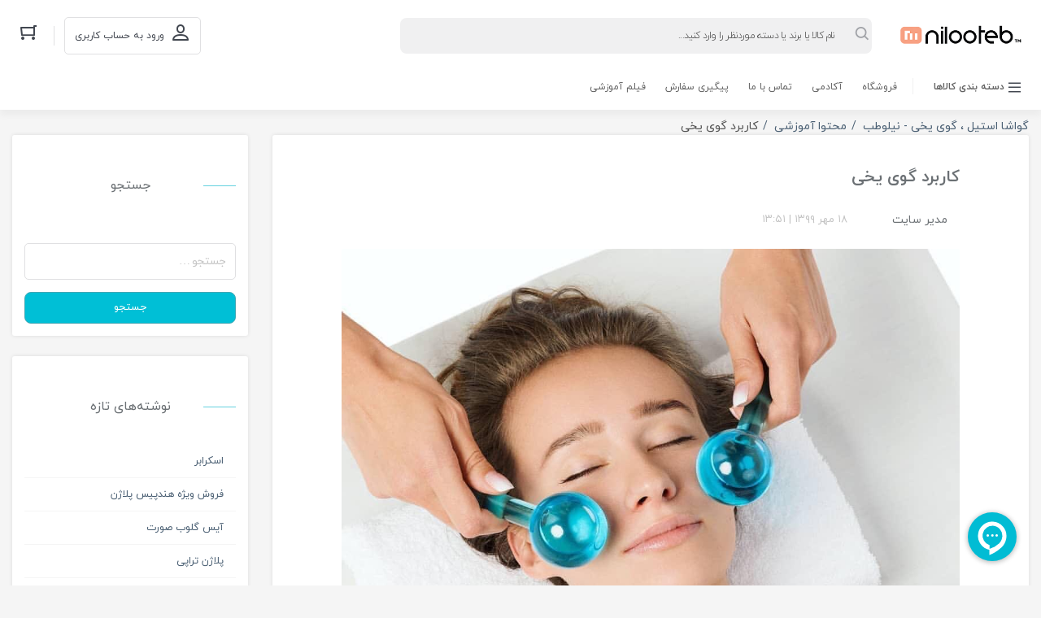

--- FILE ---
content_type: text/html; charset=UTF-8
request_url: https://nilooteb.com/%DA%A9%D8%A7%D8%B1%D8%A8%D8%B1%D8%AF-%DA%AF%D9%88%DB%8C-%DB%8C%D8%AE%DB%8C/
body_size: 36769
content:
<!DOCTYPE html><html dir="rtl" lang="fa-IR" class="no-js no-svg"><head><meta charset="UTF-8"><meta name="viewport" content="width=device-width, initial-scale=1"><meta name="fontiran.com:license" content="QTGS2"><link rel="profile" href="https://gmpg.org/xfn/11"><link rel="shortcut icon" href="https://nilooteb.com/wp-content/uploads/2020/08/Icon-Amazing.svg"/> <script>(function(html){html.className = html.className.replace(/\bno-js\b/,'js')})(document.documentElement);</script> <meta name='robots' content='index, follow, max-image-preview:large, max-snippet:-1, max-video-preview:-1' /><style>img:is([sizes="auto" i], [sizes^="auto," i]) { contain-intrinsic-size: 3000px 1500px }</style> <script type="text/javascript" id="google_gtagjs-js-consent-mode-data-layer">/*  */
window.dataLayer = window.dataLayer || [];function gtag(){dataLayer.push(arguments);}
gtag('consent', 'default', {"ad_personalization":"denied","ad_storage":"denied","ad_user_data":"denied","analytics_storage":"denied","functionality_storage":"denied","security_storage":"denied","personalization_storage":"denied","region":["AT","BE","BG","CH","CY","CZ","DE","DK","EE","ES","FI","FR","GB","GR","HR","HU","IE","IS","IT","LI","LT","LU","LV","MT","NL","NO","PL","PT","RO","SE","SI","SK"],"wait_for_update":500});
window._googlesitekitConsentCategoryMap = {"statistics":["analytics_storage"],"marketing":["ad_storage","ad_user_data","ad_personalization"],"functional":["functionality_storage","security_storage"],"preferences":["personalization_storage"]};
window._googlesitekitConsents = {"ad_personalization":"denied","ad_storage":"denied","ad_user_data":"denied","analytics_storage":"denied","functionality_storage":"denied","security_storage":"denied","personalization_storage":"denied","region":["AT","BE","BG","CH","CY","CZ","DE","DK","EE","ES","FI","FR","GB","GR","HR","HU","IE","IS","IT","LI","LT","LU","LV","MT","NL","NO","PL","PT","RO","SE","SI","SK"],"wait_for_update":500};
/*  */</script> <title>کاربرد گوی یخی | خرید گوی یخی | - گواشا استیل ، گوی یخی - نیلوطب</title><meta name="description" content="آیس گلوب یا گوی یخی یکی از وسیله های بسیار کاربردی برای جوانسازی پو ست، پاکسازی پو ست و وسیله مکمل برای تسریع روند بهبود پوست در دوره ...." /><link rel="canonical" href="https://nilooteb.com/کاربرد-گوی-یخی/" /><meta property="og:locale" content="fa_IR" /><meta property="og:type" content="article" /><meta property="og:title" content="کاربرد گوی یخی" /><meta property="og:description" content="آیس گلوب یا گوی یخی یکی از وسیله های بسیار کاربردی برای جوانسازی پو ست، پاکسازی پو ست و وسیله مکمل برای تسریع روند بهبود پوست در دوره ...." /><meta property="og:url" content="https://nilooteb.com/کاربرد-گوی-یخی/" /><meta property="og:site_name" content="گواشا استیل ، گوی یخی - نیلوطب" /><meta property="article:published_time" content="2020-10-09T10:21:51+00:00" /><meta property="article:modified_time" content="2025-11-12T11:39:52+00:00" /><meta property="og:image" content="https://nilooteb.com/wp-content/uploads/2020/10/191679686_1124805411336368_9124886428817980162_n.jpg" /><meta property="og:image:width" content="1080" /><meta property="og:image:height" content="1080" /><meta property="og:image:type" content="image/jpeg" /><meta name="author" content="مدیر سایت" /><meta name="twitter:card" content="summary_large_image" /><meta name="twitter:label1" content="نوشته‌شده بدست" /><meta name="twitter:data1" content="مدیر سایت" /><meta name="twitter:label2" content="زمان تقریبی برای خواندن" /><meta name="twitter:data2" content="14 دقیقه" /> <script type="application/ld+json" class="yoast-schema-graph">{"@context":"https://schema.org","@graph":[{"@type":"Article","@id":"https://nilooteb.com/%da%a9%d8%a7%d8%b1%d8%a8%d8%b1%d8%af-%da%af%d9%88%db%8c-%db%8c%d8%ae%db%8c/#article","isPartOf":{"@id":"https://nilooteb.com/%da%a9%d8%a7%d8%b1%d8%a8%d8%b1%d8%af-%da%af%d9%88%db%8c-%db%8c%d8%ae%db%8c/"},"author":{"name":"مدیر سایت","@id":"https://nilooteb.com/#/schema/person/1befff2ea3789272ace45f16446e4941"},"headline":"کاربرد گوی یخی","datePublished":"2020-10-09T10:21:51+00:00","dateModified":"2025-11-12T11:39:52+00:00","mainEntityOfPage":{"@id":"https://nilooteb.com/%da%a9%d8%a7%d8%b1%d8%a8%d8%b1%d8%af-%da%af%d9%88%db%8c-%db%8c%d8%ae%db%8c/"},"wordCount":76,"commentCount":1,"publisher":{"@id":"https://nilooteb.com/#organization"},"image":{"@id":"https://nilooteb.com/%da%a9%d8%a7%d8%b1%d8%a8%d8%b1%d8%af-%da%af%d9%88%db%8c-%db%8c%d8%ae%db%8c/#primaryimage"},"thumbnailUrl":"https://nilooteb.com/wp-content/uploads/2020/10/191679686_1124805411336368_9124886428817980162_n.jpg","keywords":["آیس گلوب","پوست","تجهیزات پوستی","کاربرد آیس گلوب","کاربرد گوی یخی","گوی یخی","مراقبت از پوست","نیلو","نیلو طب"],"articleSection":["محتوا آموزشی"],"inLanguage":"fa-IR","potentialAction":[{"@type":"CommentAction","name":"Comment","target":["https://nilooteb.com/%da%a9%d8%a7%d8%b1%d8%a8%d8%b1%d8%af-%da%af%d9%88%db%8c-%db%8c%d8%ae%db%8c/#respond"]}]},{"@type":"WebPage","@id":"https://nilooteb.com/%da%a9%d8%a7%d8%b1%d8%a8%d8%b1%d8%af-%da%af%d9%88%db%8c-%db%8c%d8%ae%db%8c/","url":"https://nilooteb.com/%da%a9%d8%a7%d8%b1%d8%a8%d8%b1%d8%af-%da%af%d9%88%db%8c-%db%8c%d8%ae%db%8c/","name":"کاربرد گوی یخی | خرید گوی یخی | - گواشا استیل ، گوی یخی - نیلوطب","isPartOf":{"@id":"https://nilooteb.com/#website"},"primaryImageOfPage":{"@id":"https://nilooteb.com/%da%a9%d8%a7%d8%b1%d8%a8%d8%b1%d8%af-%da%af%d9%88%db%8c-%db%8c%d8%ae%db%8c/#primaryimage"},"image":{"@id":"https://nilooteb.com/%da%a9%d8%a7%d8%b1%d8%a8%d8%b1%d8%af-%da%af%d9%88%db%8c-%db%8c%d8%ae%db%8c/#primaryimage"},"thumbnailUrl":"https://nilooteb.com/wp-content/uploads/2020/10/191679686_1124805411336368_9124886428817980162_n.jpg","datePublished":"2020-10-09T10:21:51+00:00","dateModified":"2025-11-12T11:39:52+00:00","description":"آیس گلوب یا گوی یخی یکی از وسیله های بسیار کاربردی برای جوانسازی پو ست، پاکسازی پو ست و وسیله مکمل برای تسریع روند بهبود پوست در دوره ....","breadcrumb":{"@id":"https://nilooteb.com/%da%a9%d8%a7%d8%b1%d8%a8%d8%b1%d8%af-%da%af%d9%88%db%8c-%db%8c%d8%ae%db%8c/#breadcrumb"},"inLanguage":"fa-IR","potentialAction":[{"@type":"ReadAction","target":["https://nilooteb.com/%da%a9%d8%a7%d8%b1%d8%a8%d8%b1%d8%af-%da%af%d9%88%db%8c-%db%8c%d8%ae%db%8c/"]}]},{"@type":"ImageObject","inLanguage":"fa-IR","@id":"https://nilooteb.com/%da%a9%d8%a7%d8%b1%d8%a8%d8%b1%d8%af-%da%af%d9%88%db%8c-%db%8c%d8%ae%db%8c/#primaryimage","url":"https://nilooteb.com/wp-content/uploads/2020/10/191679686_1124805411336368_9124886428817980162_n.jpg","contentUrl":"https://nilooteb.com/wp-content/uploads/2020/10/191679686_1124805411336368_9124886428817980162_n.jpg","width":1080,"height":1080,"caption":"گوی یخی اصل"},{"@type":"BreadcrumbList","@id":"https://nilooteb.com/%da%a9%d8%a7%d8%b1%d8%a8%d8%b1%d8%af-%da%af%d9%88%db%8c-%db%8c%d8%ae%db%8c/#breadcrumb","itemListElement":[{"@type":"ListItem","position":1,"name":"Home","item":"https://nilooteb.com/"},{"@type":"ListItem","position":2,"name":"وبلاگ","item":"https://nilooteb.com/%d9%88%d8%a8%d9%84%d8%a7%da%af/"},{"@type":"ListItem","position":3,"name":"کاربرد گوی یخی"}]},{"@type":"WebSite","@id":"https://nilooteb.com/#website","url":"https://nilooteb.com/","name":"گواشا استیل ، گوی یخی - نیلوطب","description":"گواشا استیل ، سنگ گواشا ، حوله گرمکن","publisher":{"@id":"https://nilooteb.com/#organization"},"potentialAction":[{"@type":"SearchAction","target":{"@type":"EntryPoint","urlTemplate":"https://nilooteb.com/?s={search_term_string}"},"query-input":{"@type":"PropertyValueSpecification","valueRequired":true,"valueName":"search_term_string"}}],"inLanguage":"fa-IR"},{"@type":"Organization","@id":"https://nilooteb.com/#organization","name":"گواشا استیل ، گوی یخی - نیلوطب","url":"https://nilooteb.com/","logo":{"@type":"ImageObject","inLanguage":"fa-IR","@id":"https://nilooteb.com/#/schema/logo/image/","url":"https://nilooteb.com/wp-content/uploads/2021/03/نیلوطب.png","contentUrl":"https://nilooteb.com/wp-content/uploads/2021/03/نیلوطب.png","width":4806,"height":947,"caption":"گواشا استیل ، گوی یخی - نیلوطب"},"image":{"@id":"https://nilooteb.com/#/schema/logo/image/"},"hasMerchantReturnPolicy":{"@type":"MerchantReturnPolicy","merchantReturnLink":"https://nilooteb.com/%d8%b1%d9%88%db%8c%d9%87-%d9%87%d8%a7%db%8c-%d8%a8%d8%a7%d8%b2%da%af%d8%b1%d8%af%d8%a7%d9%86%d8%af%d9%86-%da%a9%d8%a7%d9%84%d8%a7/"}},{"@type":"Person","@id":"https://nilooteb.com/#/schema/person/1befff2ea3789272ace45f16446e4941","name":"مدیر سایت","url":"https://nilooteb.com/author/shahrzad/"}]}</script> <link rel='dns-prefetch' href='//www.google.com' /><link rel='dns-prefetch' href='//www.googletagmanager.com' /><link rel='stylesheet' id='wp-block-library-rtl-css' href='https://nilooteb.com/wp-includes/css/dist/block-library/style-rtl.min.css' type='text/css' media='all' /><style id='classic-theme-styles-inline-css' type='text/css'>/*! This file is auto-generated */
.wp-block-button__link{color:#fff;background-color:#32373c;border-radius:9999px;box-shadow:none;text-decoration:none;padding:calc(.667em + 2px) calc(1.333em + 2px);font-size:1.125em}.wp-block-file__button{background:#32373c;color:#fff;text-decoration:none}</style><style id='global-styles-inline-css' type='text/css'>:root{--wp--preset--aspect-ratio--square: 1;--wp--preset--aspect-ratio--4-3: 4/3;--wp--preset--aspect-ratio--3-4: 3/4;--wp--preset--aspect-ratio--3-2: 3/2;--wp--preset--aspect-ratio--2-3: 2/3;--wp--preset--aspect-ratio--16-9: 16/9;--wp--preset--aspect-ratio--9-16: 9/16;--wp--preset--color--black: #000000;--wp--preset--color--cyan-bluish-gray: #abb8c3;--wp--preset--color--white: #ffffff;--wp--preset--color--pale-pink: #f78da7;--wp--preset--color--vivid-red: #cf2e2e;--wp--preset--color--luminous-vivid-orange: #ff6900;--wp--preset--color--luminous-vivid-amber: #fcb900;--wp--preset--color--light-green-cyan: #7bdcb5;--wp--preset--color--vivid-green-cyan: #00d084;--wp--preset--color--pale-cyan-blue: #8ed1fc;--wp--preset--color--vivid-cyan-blue: #0693e3;--wp--preset--color--vivid-purple: #9b51e0;--wp--preset--gradient--vivid-cyan-blue-to-vivid-purple: linear-gradient(135deg,rgba(6,147,227,1) 0%,rgb(155,81,224) 100%);--wp--preset--gradient--light-green-cyan-to-vivid-green-cyan: linear-gradient(135deg,rgb(122,220,180) 0%,rgb(0,208,130) 100%);--wp--preset--gradient--luminous-vivid-amber-to-luminous-vivid-orange: linear-gradient(135deg,rgba(252,185,0,1) 0%,rgba(255,105,0,1) 100%);--wp--preset--gradient--luminous-vivid-orange-to-vivid-red: linear-gradient(135deg,rgba(255,105,0,1) 0%,rgb(207,46,46) 100%);--wp--preset--gradient--very-light-gray-to-cyan-bluish-gray: linear-gradient(135deg,rgb(238,238,238) 0%,rgb(169,184,195) 100%);--wp--preset--gradient--cool-to-warm-spectrum: linear-gradient(135deg,rgb(74,234,220) 0%,rgb(151,120,209) 20%,rgb(207,42,186) 40%,rgb(238,44,130) 60%,rgb(251,105,98) 80%,rgb(254,248,76) 100%);--wp--preset--gradient--blush-light-purple: linear-gradient(135deg,rgb(255,206,236) 0%,rgb(152,150,240) 100%);--wp--preset--gradient--blush-bordeaux: linear-gradient(135deg,rgb(254,205,165) 0%,rgb(254,45,45) 50%,rgb(107,0,62) 100%);--wp--preset--gradient--luminous-dusk: linear-gradient(135deg,rgb(255,203,112) 0%,rgb(199,81,192) 50%,rgb(65,88,208) 100%);--wp--preset--gradient--pale-ocean: linear-gradient(135deg,rgb(255,245,203) 0%,rgb(182,227,212) 50%,rgb(51,167,181) 100%);--wp--preset--gradient--electric-grass: linear-gradient(135deg,rgb(202,248,128) 0%,rgb(113,206,126) 100%);--wp--preset--gradient--midnight: linear-gradient(135deg,rgb(2,3,129) 0%,rgb(40,116,252) 100%);--wp--preset--font-size--small: 13px;--wp--preset--font-size--medium: 20px;--wp--preset--font-size--large: 36px;--wp--preset--font-size--x-large: 42px;--wp--preset--spacing--20: 0.44rem;--wp--preset--spacing--30: 0.67rem;--wp--preset--spacing--40: 1rem;--wp--preset--spacing--50: 1.5rem;--wp--preset--spacing--60: 2.25rem;--wp--preset--spacing--70: 3.38rem;--wp--preset--spacing--80: 5.06rem;--wp--preset--shadow--natural: 6px 6px 9px rgba(0, 0, 0, 0.2);--wp--preset--shadow--deep: 12px 12px 50px rgba(0, 0, 0, 0.4);--wp--preset--shadow--sharp: 6px 6px 0px rgba(0, 0, 0, 0.2);--wp--preset--shadow--outlined: 6px 6px 0px -3px rgba(255, 255, 255, 1), 6px 6px rgba(0, 0, 0, 1);--wp--preset--shadow--crisp: 6px 6px 0px rgba(0, 0, 0, 1);}:where(.is-layout-flex){gap: 0.5em;}:where(.is-layout-grid){gap: 0.5em;}body .is-layout-flex{display: flex;}.is-layout-flex{flex-wrap: wrap;align-items: center;}.is-layout-flex > :is(*, div){margin: 0;}body .is-layout-grid{display: grid;}.is-layout-grid > :is(*, div){margin: 0;}:where(.wp-block-columns.is-layout-flex){gap: 2em;}:where(.wp-block-columns.is-layout-grid){gap: 2em;}:where(.wp-block-post-template.is-layout-flex){gap: 1.25em;}:where(.wp-block-post-template.is-layout-grid){gap: 1.25em;}.has-black-color{color: var(--wp--preset--color--black) !important;}.has-cyan-bluish-gray-color{color: var(--wp--preset--color--cyan-bluish-gray) !important;}.has-white-color{color: var(--wp--preset--color--white) !important;}.has-pale-pink-color{color: var(--wp--preset--color--pale-pink) !important;}.has-vivid-red-color{color: var(--wp--preset--color--vivid-red) !important;}.has-luminous-vivid-orange-color{color: var(--wp--preset--color--luminous-vivid-orange) !important;}.has-luminous-vivid-amber-color{color: var(--wp--preset--color--luminous-vivid-amber) !important;}.has-light-green-cyan-color{color: var(--wp--preset--color--light-green-cyan) !important;}.has-vivid-green-cyan-color{color: var(--wp--preset--color--vivid-green-cyan) !important;}.has-pale-cyan-blue-color{color: var(--wp--preset--color--pale-cyan-blue) !important;}.has-vivid-cyan-blue-color{color: var(--wp--preset--color--vivid-cyan-blue) !important;}.has-vivid-purple-color{color: var(--wp--preset--color--vivid-purple) !important;}.has-black-background-color{background-color: var(--wp--preset--color--black) !important;}.has-cyan-bluish-gray-background-color{background-color: var(--wp--preset--color--cyan-bluish-gray) !important;}.has-white-background-color{background-color: var(--wp--preset--color--white) !important;}.has-pale-pink-background-color{background-color: var(--wp--preset--color--pale-pink) !important;}.has-vivid-red-background-color{background-color: var(--wp--preset--color--vivid-red) !important;}.has-luminous-vivid-orange-background-color{background-color: var(--wp--preset--color--luminous-vivid-orange) !important;}.has-luminous-vivid-amber-background-color{background-color: var(--wp--preset--color--luminous-vivid-amber) !important;}.has-light-green-cyan-background-color{background-color: var(--wp--preset--color--light-green-cyan) !important;}.has-vivid-green-cyan-background-color{background-color: var(--wp--preset--color--vivid-green-cyan) !important;}.has-pale-cyan-blue-background-color{background-color: var(--wp--preset--color--pale-cyan-blue) !important;}.has-vivid-cyan-blue-background-color{background-color: var(--wp--preset--color--vivid-cyan-blue) !important;}.has-vivid-purple-background-color{background-color: var(--wp--preset--color--vivid-purple) !important;}.has-black-border-color{border-color: var(--wp--preset--color--black) !important;}.has-cyan-bluish-gray-border-color{border-color: var(--wp--preset--color--cyan-bluish-gray) !important;}.has-white-border-color{border-color: var(--wp--preset--color--white) !important;}.has-pale-pink-border-color{border-color: var(--wp--preset--color--pale-pink) !important;}.has-vivid-red-border-color{border-color: var(--wp--preset--color--vivid-red) !important;}.has-luminous-vivid-orange-border-color{border-color: var(--wp--preset--color--luminous-vivid-orange) !important;}.has-luminous-vivid-amber-border-color{border-color: var(--wp--preset--color--luminous-vivid-amber) !important;}.has-light-green-cyan-border-color{border-color: var(--wp--preset--color--light-green-cyan) !important;}.has-vivid-green-cyan-border-color{border-color: var(--wp--preset--color--vivid-green-cyan) !important;}.has-pale-cyan-blue-border-color{border-color: var(--wp--preset--color--pale-cyan-blue) !important;}.has-vivid-cyan-blue-border-color{border-color: var(--wp--preset--color--vivid-cyan-blue) !important;}.has-vivid-purple-border-color{border-color: var(--wp--preset--color--vivid-purple) !important;}.has-vivid-cyan-blue-to-vivid-purple-gradient-background{background: var(--wp--preset--gradient--vivid-cyan-blue-to-vivid-purple) !important;}.has-light-green-cyan-to-vivid-green-cyan-gradient-background{background: var(--wp--preset--gradient--light-green-cyan-to-vivid-green-cyan) !important;}.has-luminous-vivid-amber-to-luminous-vivid-orange-gradient-background{background: var(--wp--preset--gradient--luminous-vivid-amber-to-luminous-vivid-orange) !important;}.has-luminous-vivid-orange-to-vivid-red-gradient-background{background: var(--wp--preset--gradient--luminous-vivid-orange-to-vivid-red) !important;}.has-very-light-gray-to-cyan-bluish-gray-gradient-background{background: var(--wp--preset--gradient--very-light-gray-to-cyan-bluish-gray) !important;}.has-cool-to-warm-spectrum-gradient-background{background: var(--wp--preset--gradient--cool-to-warm-spectrum) !important;}.has-blush-light-purple-gradient-background{background: var(--wp--preset--gradient--blush-light-purple) !important;}.has-blush-bordeaux-gradient-background{background: var(--wp--preset--gradient--blush-bordeaux) !important;}.has-luminous-dusk-gradient-background{background: var(--wp--preset--gradient--luminous-dusk) !important;}.has-pale-ocean-gradient-background{background: var(--wp--preset--gradient--pale-ocean) !important;}.has-electric-grass-gradient-background{background: var(--wp--preset--gradient--electric-grass) !important;}.has-midnight-gradient-background{background: var(--wp--preset--gradient--midnight) !important;}.has-small-font-size{font-size: var(--wp--preset--font-size--small) !important;}.has-medium-font-size{font-size: var(--wp--preset--font-size--medium) !important;}.has-large-font-size{font-size: var(--wp--preset--font-size--large) !important;}.has-x-large-font-size{font-size: var(--wp--preset--font-size--x-large) !important;}
:where(.wp-block-post-template.is-layout-flex){gap: 1.25em;}:where(.wp-block-post-template.is-layout-grid){gap: 1.25em;}
:where(.wp-block-columns.is-layout-flex){gap: 2em;}:where(.wp-block-columns.is-layout-grid){gap: 2em;}
:root :where(.wp-block-pullquote){font-size: 1.5em;line-height: 1.6;}</style><style id='extendify-gutenberg-patterns-and-templates-utilities-inline-css' type='text/css'>.ext-absolute{position:absolute!important}.ext-relative{position:relative!important}.ext-top-base{top:var(--wp--style--block-gap,1.75rem)!important}.ext-top-lg{top:var(--extendify--spacing--large,3rem)!important}.ext--top-base{top:calc(var(--wp--style--block-gap, 1.75rem)*-1)!important}.ext--top-lg{top:calc(var(--extendify--spacing--large, 3rem)*-1)!important}.ext-right-base{right:var(--wp--style--block-gap,1.75rem)!important}.ext-right-lg{right:var(--extendify--spacing--large,3rem)!important}.ext--right-base{right:calc(var(--wp--style--block-gap, 1.75rem)*-1)!important}.ext--right-lg{right:calc(var(--extendify--spacing--large, 3rem)*-1)!important}.ext-bottom-base{bottom:var(--wp--style--block-gap,1.75rem)!important}.ext-bottom-lg{bottom:var(--extendify--spacing--large,3rem)!important}.ext--bottom-base{bottom:calc(var(--wp--style--block-gap, 1.75rem)*-1)!important}.ext--bottom-lg{bottom:calc(var(--extendify--spacing--large, 3rem)*-1)!important}.ext-left-base{left:var(--wp--style--block-gap,1.75rem)!important}.ext-left-lg{left:var(--extendify--spacing--large,3rem)!important}.ext--left-base{left:calc(var(--wp--style--block-gap, 1.75rem)*-1)!important}.ext--left-lg{left:calc(var(--extendify--spacing--large, 3rem)*-1)!important}.ext-order-1{order:1!important}.ext-order-2{order:2!important}.ext-col-auto{grid-column:auto!important}.ext-col-span-1{grid-column:span 1/span 1!important}.ext-col-span-2{grid-column:span 2/span 2!important}.ext-col-span-3{grid-column:span 3/span 3!important}.ext-col-span-4{grid-column:span 4/span 4!important}.ext-col-span-5{grid-column:span 5/span 5!important}.ext-col-span-6{grid-column:span 6/span 6!important}.ext-col-span-7{grid-column:span 7/span 7!important}.ext-col-span-8{grid-column:span 8/span 8!important}.ext-col-span-9{grid-column:span 9/span 9!important}.ext-col-span-10{grid-column:span 10/span 10!important}.ext-col-span-11{grid-column:span 11/span 11!important}.ext-col-span-12{grid-column:span 12/span 12!important}.ext-col-span-full{grid-column:1/-1!important}.ext-col-start-1{grid-column-start:1!important}.ext-col-start-2{grid-column-start:2!important}.ext-col-start-3{grid-column-start:3!important}.ext-col-start-4{grid-column-start:4!important}.ext-col-start-5{grid-column-start:5!important}.ext-col-start-6{grid-column-start:6!important}.ext-col-start-7{grid-column-start:7!important}.ext-col-start-8{grid-column-start:8!important}.ext-col-start-9{grid-column-start:9!important}.ext-col-start-10{grid-column-start:10!important}.ext-col-start-11{grid-column-start:11!important}.ext-col-start-12{grid-column-start:12!important}.ext-col-start-13{grid-column-start:13!important}.ext-col-start-auto{grid-column-start:auto!important}.ext-col-end-1{grid-column-end:1!important}.ext-col-end-2{grid-column-end:2!important}.ext-col-end-3{grid-column-end:3!important}.ext-col-end-4{grid-column-end:4!important}.ext-col-end-5{grid-column-end:5!important}.ext-col-end-6{grid-column-end:6!important}.ext-col-end-7{grid-column-end:7!important}.ext-col-end-8{grid-column-end:8!important}.ext-col-end-9{grid-column-end:9!important}.ext-col-end-10{grid-column-end:10!important}.ext-col-end-11{grid-column-end:11!important}.ext-col-end-12{grid-column-end:12!important}.ext-col-end-13{grid-column-end:13!important}.ext-col-end-auto{grid-column-end:auto!important}.ext-row-auto{grid-row:auto!important}.ext-row-span-1{grid-row:span 1/span 1!important}.ext-row-span-2{grid-row:span 2/span 2!important}.ext-row-span-3{grid-row:span 3/span 3!important}.ext-row-span-4{grid-row:span 4/span 4!important}.ext-row-span-5{grid-row:span 5/span 5!important}.ext-row-span-6{grid-row:span 6/span 6!important}.ext-row-span-full{grid-row:1/-1!important}.ext-row-start-1{grid-row-start:1!important}.ext-row-start-2{grid-row-start:2!important}.ext-row-start-3{grid-row-start:3!important}.ext-row-start-4{grid-row-start:4!important}.ext-row-start-5{grid-row-start:5!important}.ext-row-start-6{grid-row-start:6!important}.ext-row-start-7{grid-row-start:7!important}.ext-row-start-auto{grid-row-start:auto!important}.ext-row-end-1{grid-row-end:1!important}.ext-row-end-2{grid-row-end:2!important}.ext-row-end-3{grid-row-end:3!important}.ext-row-end-4{grid-row-end:4!important}.ext-row-end-5{grid-row-end:5!important}.ext-row-end-6{grid-row-end:6!important}.ext-row-end-7{grid-row-end:7!important}.ext-row-end-auto{grid-row-end:auto!important}.ext-m-0:not([style*=margin]){margin:0!important}.ext-m-auto:not([style*=margin]){margin:auto!important}.ext-m-base:not([style*=margin]){margin:var(--wp--style--block-gap,1.75rem)!important}.ext-m-lg:not([style*=margin]){margin:var(--extendify--spacing--large,3rem)!important}.ext--m-base:not([style*=margin]){margin:calc(var(--wp--style--block-gap, 1.75rem)*-1)!important}.ext--m-lg:not([style*=margin]){margin:calc(var(--extendify--spacing--large, 3rem)*-1)!important}.ext-mx-0:not([style*=margin]){margin-left:0!important;margin-right:0!important}.ext-mx-auto:not([style*=margin]){margin-left:auto!important;margin-right:auto!important}.ext-mx-base:not([style*=margin]){margin-left:var(--wp--style--block-gap,1.75rem)!important;margin-right:var(--wp--style--block-gap,1.75rem)!important}.ext-mx-lg:not([style*=margin]){margin-left:var(--extendify--spacing--large,3rem)!important;margin-right:var(--extendify--spacing--large,3rem)!important}.ext--mx-base:not([style*=margin]){margin-left:calc(var(--wp--style--block-gap, 1.75rem)*-1)!important;margin-right:calc(var(--wp--style--block-gap, 1.75rem)*-1)!important}.ext--mx-lg:not([style*=margin]){margin-left:calc(var(--extendify--spacing--large, 3rem)*-1)!important;margin-right:calc(var(--extendify--spacing--large, 3rem)*-1)!important}.ext-my-0:not([style*=margin]){margin-bottom:0!important;margin-top:0!important}.ext-my-auto:not([style*=margin]){margin-bottom:auto!important;margin-top:auto!important}.ext-my-base:not([style*=margin]){margin-bottom:var(--wp--style--block-gap,1.75rem)!important;margin-top:var(--wp--style--block-gap,1.75rem)!important}.ext-my-lg:not([style*=margin]){margin-bottom:var(--extendify--spacing--large,3rem)!important;margin-top:var(--extendify--spacing--large,3rem)!important}.ext--my-base:not([style*=margin]){margin-bottom:calc(var(--wp--style--block-gap, 1.75rem)*-1)!important;margin-top:calc(var(--wp--style--block-gap, 1.75rem)*-1)!important}.ext--my-lg:not([style*=margin]){margin-bottom:calc(var(--extendify--spacing--large, 3rem)*-1)!important;margin-top:calc(var(--extendify--spacing--large, 3rem)*-1)!important}.ext-mt-0:not([style*=margin]){margin-top:0!important}.ext-mt-auto:not([style*=margin]){margin-top:auto!important}.ext-mt-base:not([style*=margin]){margin-top:var(--wp--style--block-gap,1.75rem)!important}.ext-mt-lg:not([style*=margin]){margin-top:var(--extendify--spacing--large,3rem)!important}.ext--mt-base:not([style*=margin]){margin-top:calc(var(--wp--style--block-gap, 1.75rem)*-1)!important}.ext--mt-lg:not([style*=margin]){margin-top:calc(var(--extendify--spacing--large, 3rem)*-1)!important}.ext-mr-0:not([style*=margin]){margin-right:0!important}.ext-mr-auto:not([style*=margin]){margin-right:auto!important}.ext-mr-base:not([style*=margin]){margin-right:var(--wp--style--block-gap,1.75rem)!important}.ext-mr-lg:not([style*=margin]){margin-right:var(--extendify--spacing--large,3rem)!important}.ext--mr-base:not([style*=margin]){margin-right:calc(var(--wp--style--block-gap, 1.75rem)*-1)!important}.ext--mr-lg:not([style*=margin]){margin-right:calc(var(--extendify--spacing--large, 3rem)*-1)!important}.ext-mb-0:not([style*=margin]){margin-bottom:0!important}.ext-mb-auto:not([style*=margin]){margin-bottom:auto!important}.ext-mb-base:not([style*=margin]){margin-bottom:var(--wp--style--block-gap,1.75rem)!important}.ext-mb-lg:not([style*=margin]){margin-bottom:var(--extendify--spacing--large,3rem)!important}.ext--mb-base:not([style*=margin]){margin-bottom:calc(var(--wp--style--block-gap, 1.75rem)*-1)!important}.ext--mb-lg:not([style*=margin]){margin-bottom:calc(var(--extendify--spacing--large, 3rem)*-1)!important}.ext-ml-0:not([style*=margin]){margin-left:0!important}.ext-ml-auto:not([style*=margin]){margin-left:auto!important}.ext-ml-base:not([style*=margin]){margin-left:var(--wp--style--block-gap,1.75rem)!important}.ext-ml-lg:not([style*=margin]){margin-left:var(--extendify--spacing--large,3rem)!important}.ext--ml-base:not([style*=margin]){margin-left:calc(var(--wp--style--block-gap, 1.75rem)*-1)!important}.ext--ml-lg:not([style*=margin]){margin-left:calc(var(--extendify--spacing--large, 3rem)*-1)!important}.ext-block{display:block!important}.ext-inline-block{display:inline-block!important}.ext-inline{display:inline!important}.ext-flex{display:flex!important}.ext-inline-flex{display:inline-flex!important}.ext-grid{display:grid!important}.ext-inline-grid{display:inline-grid!important}.ext-hidden{display:none!important}.ext-w-auto{width:auto!important}.ext-w-full{width:100%!important}.ext-max-w-full{max-width:100%!important}.ext-flex-1{flex:1 1 0%!important}.ext-flex-auto{flex:1 1 auto!important}.ext-flex-initial{flex:0 1 auto!important}.ext-flex-none{flex:none!important}.ext-flex-shrink-0{flex-shrink:0!important}.ext-flex-shrink{flex-shrink:1!important}.ext-flex-grow-0{flex-grow:0!important}.ext-flex-grow{flex-grow:1!important}.ext-list-none{list-style-type:none!important}.ext-grid-cols-1{grid-template-columns:repeat(1,minmax(0,1fr))!important}.ext-grid-cols-2{grid-template-columns:repeat(2,minmax(0,1fr))!important}.ext-grid-cols-3{grid-template-columns:repeat(3,minmax(0,1fr))!important}.ext-grid-cols-4{grid-template-columns:repeat(4,minmax(0,1fr))!important}.ext-grid-cols-5{grid-template-columns:repeat(5,minmax(0,1fr))!important}.ext-grid-cols-6{grid-template-columns:repeat(6,minmax(0,1fr))!important}.ext-grid-cols-7{grid-template-columns:repeat(7,minmax(0,1fr))!important}.ext-grid-cols-8{grid-template-columns:repeat(8,minmax(0,1fr))!important}.ext-grid-cols-9{grid-template-columns:repeat(9,minmax(0,1fr))!important}.ext-grid-cols-10{grid-template-columns:repeat(10,minmax(0,1fr))!important}.ext-grid-cols-11{grid-template-columns:repeat(11,minmax(0,1fr))!important}.ext-grid-cols-12{grid-template-columns:repeat(12,minmax(0,1fr))!important}.ext-grid-cols-none{grid-template-columns:none!important}.ext-grid-rows-1{grid-template-rows:repeat(1,minmax(0,1fr))!important}.ext-grid-rows-2{grid-template-rows:repeat(2,minmax(0,1fr))!important}.ext-grid-rows-3{grid-template-rows:repeat(3,minmax(0,1fr))!important}.ext-grid-rows-4{grid-template-rows:repeat(4,minmax(0,1fr))!important}.ext-grid-rows-5{grid-template-rows:repeat(5,minmax(0,1fr))!important}.ext-grid-rows-6{grid-template-rows:repeat(6,minmax(0,1fr))!important}.ext-grid-rows-none{grid-template-rows:none!important}.ext-flex-row{flex-direction:row!important}.ext-flex-row-reverse{flex-direction:row-reverse!important}.ext-flex-col{flex-direction:column!important}.ext-flex-col-reverse{flex-direction:column-reverse!important}.ext-flex-wrap{flex-wrap:wrap!important}.ext-flex-wrap-reverse{flex-wrap:wrap-reverse!important}.ext-flex-nowrap{flex-wrap:nowrap!important}.ext-items-start{align-items:flex-start!important}.ext-items-end{align-items:flex-end!important}.ext-items-center{align-items:center!important}.ext-items-baseline{align-items:baseline!important}.ext-items-stretch{align-items:stretch!important}.ext-justify-start{justify-content:flex-start!important}.ext-justify-end{justify-content:flex-end!important}.ext-justify-center{justify-content:center!important}.ext-justify-between{justify-content:space-between!important}.ext-justify-around{justify-content:space-around!important}.ext-justify-evenly{justify-content:space-evenly!important}.ext-justify-items-start{justify-items:start!important}.ext-justify-items-end{justify-items:end!important}.ext-justify-items-center{justify-items:center!important}.ext-justify-items-stretch{justify-items:stretch!important}.ext-gap-0{gap:0!important}.ext-gap-base{gap:var(--wp--style--block-gap,1.75rem)!important}.ext-gap-lg{gap:var(--extendify--spacing--large,3rem)!important}.ext-gap-x-0{-moz-column-gap:0!important;column-gap:0!important}.ext-gap-x-base{-moz-column-gap:var(--wp--style--block-gap,1.75rem)!important;column-gap:var(--wp--style--block-gap,1.75rem)!important}.ext-gap-x-lg{-moz-column-gap:var(--extendify--spacing--large,3rem)!important;column-gap:var(--extendify--spacing--large,3rem)!important}.ext-gap-y-0{row-gap:0!important}.ext-gap-y-base{row-gap:var(--wp--style--block-gap,1.75rem)!important}.ext-gap-y-lg{row-gap:var(--extendify--spacing--large,3rem)!important}.ext-justify-self-auto{justify-self:auto!important}.ext-justify-self-start{justify-self:start!important}.ext-justify-self-end{justify-self:end!important}.ext-justify-self-center{justify-self:center!important}.ext-justify-self-stretch{justify-self:stretch!important}.ext-rounded-none{border-radius:0!important}.ext-rounded-full{border-radius:9999px!important}.ext-rounded-t-none{border-top-left-radius:0!important;border-top-right-radius:0!important}.ext-rounded-t-full{border-top-left-radius:9999px!important;border-top-right-radius:9999px!important}.ext-rounded-r-none{border-bottom-right-radius:0!important;border-top-right-radius:0!important}.ext-rounded-r-full{border-bottom-right-radius:9999px!important;border-top-right-radius:9999px!important}.ext-rounded-b-none{border-bottom-left-radius:0!important;border-bottom-right-radius:0!important}.ext-rounded-b-full{border-bottom-left-radius:9999px!important;border-bottom-right-radius:9999px!important}.ext-rounded-l-none{border-bottom-left-radius:0!important;border-top-left-radius:0!important}.ext-rounded-l-full{border-bottom-left-radius:9999px!important;border-top-left-radius:9999px!important}.ext-rounded-tl-none{border-top-left-radius:0!important}.ext-rounded-tl-full{border-top-left-radius:9999px!important}.ext-rounded-tr-none{border-top-right-radius:0!important}.ext-rounded-tr-full{border-top-right-radius:9999px!important}.ext-rounded-br-none{border-bottom-right-radius:0!important}.ext-rounded-br-full{border-bottom-right-radius:9999px!important}.ext-rounded-bl-none{border-bottom-left-radius:0!important}.ext-rounded-bl-full{border-bottom-left-radius:9999px!important}.ext-border-0{border-width:0!important}.ext-border-t-0{border-top-width:0!important}.ext-border-r-0{border-right-width:0!important}.ext-border-b-0{border-bottom-width:0!important}.ext-border-l-0{border-left-width:0!important}.ext-p-0:not([style*=padding]){padding:0!important}.ext-p-base:not([style*=padding]){padding:var(--wp--style--block-gap,1.75rem)!important}.ext-p-lg:not([style*=padding]){padding:var(--extendify--spacing--large,3rem)!important}.ext-px-0:not([style*=padding]){padding-left:0!important;padding-right:0!important}.ext-px-base:not([style*=padding]){padding-left:var(--wp--style--block-gap,1.75rem)!important;padding-right:var(--wp--style--block-gap,1.75rem)!important}.ext-px-lg:not([style*=padding]){padding-left:var(--extendify--spacing--large,3rem)!important;padding-right:var(--extendify--spacing--large,3rem)!important}.ext-py-0:not([style*=padding]){padding-bottom:0!important;padding-top:0!important}.ext-py-base:not([style*=padding]){padding-bottom:var(--wp--style--block-gap,1.75rem)!important;padding-top:var(--wp--style--block-gap,1.75rem)!important}.ext-py-lg:not([style*=padding]){padding-bottom:var(--extendify--spacing--large,3rem)!important;padding-top:var(--extendify--spacing--large,3rem)!important}.ext-pt-0:not([style*=padding]){padding-top:0!important}.ext-pt-base:not([style*=padding]){padding-top:var(--wp--style--block-gap,1.75rem)!important}.ext-pt-lg:not([style*=padding]){padding-top:var(--extendify--spacing--large,3rem)!important}.ext-pr-0:not([style*=padding]){padding-right:0!important}.ext-pr-base:not([style*=padding]){padding-right:var(--wp--style--block-gap,1.75rem)!important}.ext-pr-lg:not([style*=padding]){padding-right:var(--extendify--spacing--large,3rem)!important}.ext-pb-0:not([style*=padding]){padding-bottom:0!important}.ext-pb-base:not([style*=padding]){padding-bottom:var(--wp--style--block-gap,1.75rem)!important}.ext-pb-lg:not([style*=padding]){padding-bottom:var(--extendify--spacing--large,3rem)!important}.ext-pl-0:not([style*=padding]){padding-left:0!important}.ext-pl-base:not([style*=padding]){padding-left:var(--wp--style--block-gap,1.75rem)!important}.ext-pl-lg:not([style*=padding]){padding-left:var(--extendify--spacing--large,3rem)!important}.ext-text-left{text-align:left!important}.ext-text-center{text-align:center!important}.ext-text-right{text-align:right!important}.ext-leading-none{line-height:1!important}.ext-leading-tight{line-height:1.25!important}.ext-leading-snug{line-height:1.375!important}.ext-leading-normal{line-height:1.5!important}.ext-leading-relaxed{line-height:1.625!important}.ext-leading-loose{line-height:2!important}.clip-path--rhombus img{-webkit-clip-path:polygon(15% 6%,80% 29%,84% 93%,23% 69%);clip-path:polygon(15% 6%,80% 29%,84% 93%,23% 69%)}.clip-path--diamond img{-webkit-clip-path:polygon(5% 29%,60% 2%,91% 64%,36% 89%);clip-path:polygon(5% 29%,60% 2%,91% 64%,36% 89%)}.clip-path--rhombus-alt img{-webkit-clip-path:polygon(14% 9%,85% 24%,91% 89%,19% 76%);clip-path:polygon(14% 9%,85% 24%,91% 89%,19% 76%)}.wp-block-columns[class*=fullwidth-cols]{margin-bottom:unset}.wp-block-column.editor\:pointer-events-none{margin-bottom:0!important;margin-top:0!important}.is-root-container.block-editor-block-list__layout>[data-align=full]:not(:first-of-type)>.wp-block-column.editor\:pointer-events-none,.is-root-container.block-editor-block-list__layout>[data-align=wide]>.wp-block-column.editor\:pointer-events-none{margin-top:calc(var(--wp--style--block-gap, 28px)*-1)!important}.ext .wp-block-columns .wp-block-column[style*=padding]{padding-left:0!important;padding-right:0!important}.ext .wp-block-columns+.wp-block-columns:not([class*=mt-]):not([class*=my-]):not([style*=margin]){margin-top:0!important}[class*=fullwidth-cols] .wp-block-column:first-child,[class*=fullwidth-cols] .wp-block-group:first-child{margin-top:0}[class*=fullwidth-cols] .wp-block-column:last-child,[class*=fullwidth-cols] .wp-block-group:last-child{margin-bottom:0}[class*=fullwidth-cols] .wp-block-column:first-child>*,[class*=fullwidth-cols] .wp-block-column>:first-child{margin-top:0}.ext .is-not-stacked-on-mobile .wp-block-column,[class*=fullwidth-cols] .wp-block-column>:last-child{margin-bottom:0}.wp-block-columns[class*=fullwidth-cols]:not(.is-not-stacked-on-mobile)>.wp-block-column:not(:last-child){margin-bottom:var(--wp--style--block-gap,1.75rem)}@media (min-width:782px){.wp-block-columns[class*=fullwidth-cols]:not(.is-not-stacked-on-mobile)>.wp-block-column:not(:last-child){margin-bottom:0}}.wp-block-columns[class*=fullwidth-cols].is-not-stacked-on-mobile>.wp-block-column{margin-bottom:0!important}@media (min-width:600px) and (max-width:781px){.wp-block-columns[class*=fullwidth-cols]:not(.is-not-stacked-on-mobile)>.wp-block-column:nth-child(2n){margin-left:var(--wp--style--block-gap,2em)}}@media (max-width:781px){.tablet\:fullwidth-cols.wp-block-columns:not(.is-not-stacked-on-mobile){flex-wrap:wrap}.tablet\:fullwidth-cols.wp-block-columns:not(.is-not-stacked-on-mobile)>.wp-block-column,.tablet\:fullwidth-cols.wp-block-columns:not(.is-not-stacked-on-mobile)>.wp-block-column:not([style*=margin]){margin-left:0!important}.tablet\:fullwidth-cols.wp-block-columns:not(.is-not-stacked-on-mobile)>.wp-block-column{flex-basis:100%!important}}@media (max-width:1079px){.desktop\:fullwidth-cols.wp-block-columns:not(.is-not-stacked-on-mobile){flex-wrap:wrap}.desktop\:fullwidth-cols.wp-block-columns:not(.is-not-stacked-on-mobile)>.wp-block-column,.desktop\:fullwidth-cols.wp-block-columns:not(.is-not-stacked-on-mobile)>.wp-block-column:not([style*=margin]){margin-left:0!important}.desktop\:fullwidth-cols.wp-block-columns:not(.is-not-stacked-on-mobile)>.wp-block-column{flex-basis:100%!important}.desktop\:fullwidth-cols.wp-block-columns:not(.is-not-stacked-on-mobile)>.wp-block-column:not(:last-child){margin-bottom:var(--wp--style--block-gap,1.75rem)!important}}.direction-rtl{direction:rtl}.direction-ltr{direction:ltr}.is-style-inline-list{padding-left:0!important}.is-style-inline-list li{list-style-type:none!important}@media (min-width:782px){.is-style-inline-list li{display:inline!important;margin-right:var(--wp--style--block-gap,1.75rem)!important}}@media (min-width:782px){.is-style-inline-list li:first-child{margin-left:0!important}}@media (min-width:782px){.is-style-inline-list li:last-child{margin-right:0!important}}.bring-to-front{position:relative;z-index:10}.text-stroke{-webkit-text-stroke-color:var(--wp--preset--color--background)}.text-stroke,.text-stroke--primary{-webkit-text-stroke-width:var(
        --wp--custom--typography--text-stroke-width,2px
    )}.text-stroke--primary{-webkit-text-stroke-color:var(--wp--preset--color--primary)}.text-stroke--secondary{-webkit-text-stroke-width:var(
        --wp--custom--typography--text-stroke-width,2px
    );-webkit-text-stroke-color:var(--wp--preset--color--secondary)}.editor\:no-caption .block-editor-rich-text__editable{display:none!important}.editor\:no-inserter .wp-block-column:not(.is-selected)>.block-list-appender,.editor\:no-inserter .wp-block-cover__inner-container>.block-list-appender,.editor\:no-inserter .wp-block-group__inner-container>.block-list-appender,.editor\:no-inserter>.block-list-appender{display:none}.editor\:no-resize .components-resizable-box__handle,.editor\:no-resize .components-resizable-box__handle:after,.editor\:no-resize .components-resizable-box__side-handle:before{display:none;pointer-events:none}.editor\:no-resize .components-resizable-box__container{display:block}.editor\:pointer-events-none{pointer-events:none}.is-style-angled{justify-content:flex-end}.ext .is-style-angled>[class*=_inner-container],.is-style-angled{align-items:center}.is-style-angled .wp-block-cover__image-background,.is-style-angled .wp-block-cover__video-background{-webkit-clip-path:polygon(0 0,30% 0,50% 100%,0 100%);clip-path:polygon(0 0,30% 0,50% 100%,0 100%);z-index:1}@media (min-width:782px){.is-style-angled .wp-block-cover__image-background,.is-style-angled .wp-block-cover__video-background{-webkit-clip-path:polygon(0 0,55% 0,65% 100%,0 100%);clip-path:polygon(0 0,55% 0,65% 100%,0 100%)}}.has-foreground-color{color:var(--wp--preset--color--foreground,#000)!important}.has-foreground-background-color{background-color:var(--wp--preset--color--foreground,#000)!important}.has-background-color{color:var(--wp--preset--color--background,#fff)!important}.has-background-background-color{background-color:var(--wp--preset--color--background,#fff)!important}.has-primary-color{color:var(--wp--preset--color--primary,#4b5563)!important}.has-primary-background-color{background-color:var(--wp--preset--color--primary,#4b5563)!important}.has-secondary-color{color:var(--wp--preset--color--secondary,#9ca3af)!important}.has-secondary-background-color{background-color:var(--wp--preset--color--secondary,#9ca3af)!important}.ext.has-text-color h1,.ext.has-text-color h2,.ext.has-text-color h3,.ext.has-text-color h4,.ext.has-text-color h5,.ext.has-text-color h6,.ext.has-text-color p{color:currentColor}.has-white-color{color:var(--wp--preset--color--white,#fff)!important}.has-black-color{color:var(--wp--preset--color--black,#000)!important}.has-ext-foreground-background-color{background-color:var(
        --wp--preset--color--foreground,var(--wp--preset--color--black,#000)
    )!important}.has-ext-primary-background-color{background-color:var(
        --wp--preset--color--primary,var(--wp--preset--color--cyan-bluish-gray,#000)
    )!important}.wp-block-button__link.has-black-background-color{border-color:var(--wp--preset--color--black,#000)}.wp-block-button__link.has-white-background-color{border-color:var(--wp--preset--color--white,#fff)}.has-ext-small-font-size{font-size:var(--wp--preset--font-size--ext-small)!important}.has-ext-medium-font-size{font-size:var(--wp--preset--font-size--ext-medium)!important}.has-ext-large-font-size{font-size:var(--wp--preset--font-size--ext-large)!important;line-height:1.2}.has-ext-x-large-font-size{font-size:var(--wp--preset--font-size--ext-x-large)!important;line-height:1}.has-ext-xx-large-font-size{font-size:var(--wp--preset--font-size--ext-xx-large)!important;line-height:1}.has-ext-x-large-font-size:not([style*=line-height]),.has-ext-xx-large-font-size:not([style*=line-height]){line-height:1.1}.ext .wp-block-group>*{margin-bottom:0;margin-top:0}.ext .wp-block-group>*+*{margin-bottom:0}.ext .wp-block-group>*+*,.ext h2{margin-top:var(--wp--style--block-gap,1.75rem)}.ext h2{margin-bottom:var(--wp--style--block-gap,1.75rem)}.has-ext-x-large-font-size+h3,.has-ext-x-large-font-size+p{margin-top:.5rem}.ext .wp-block-buttons>.wp-block-button.wp-block-button__width-25{min-width:12rem;width:calc(25% - var(--wp--style--block-gap, .5em)*.75)}.ext .ext-grid>[class*=_inner-container]{display:grid}.ext>[class*=_inner-container]>.ext-grid:not([class*=columns]),.ext>[class*=_inner-container]>.wp-block>.ext-grid:not([class*=columns]){display:initial!important}.ext .ext-grid-cols-1>[class*=_inner-container]{grid-template-columns:repeat(1,minmax(0,1fr))!important}.ext .ext-grid-cols-2>[class*=_inner-container]{grid-template-columns:repeat(2,minmax(0,1fr))!important}.ext .ext-grid-cols-3>[class*=_inner-container]{grid-template-columns:repeat(3,minmax(0,1fr))!important}.ext .ext-grid-cols-4>[class*=_inner-container]{grid-template-columns:repeat(4,minmax(0,1fr))!important}.ext .ext-grid-cols-5>[class*=_inner-container]{grid-template-columns:repeat(5,minmax(0,1fr))!important}.ext .ext-grid-cols-6>[class*=_inner-container]{grid-template-columns:repeat(6,minmax(0,1fr))!important}.ext .ext-grid-cols-7>[class*=_inner-container]{grid-template-columns:repeat(7,minmax(0,1fr))!important}.ext .ext-grid-cols-8>[class*=_inner-container]{grid-template-columns:repeat(8,minmax(0,1fr))!important}.ext .ext-grid-cols-9>[class*=_inner-container]{grid-template-columns:repeat(9,minmax(0,1fr))!important}.ext .ext-grid-cols-10>[class*=_inner-container]{grid-template-columns:repeat(10,minmax(0,1fr))!important}.ext .ext-grid-cols-11>[class*=_inner-container]{grid-template-columns:repeat(11,minmax(0,1fr))!important}.ext .ext-grid-cols-12>[class*=_inner-container]{grid-template-columns:repeat(12,minmax(0,1fr))!important}.ext .ext-grid-cols-13>[class*=_inner-container]{grid-template-columns:repeat(13,minmax(0,1fr))!important}.ext .ext-grid-cols-none>[class*=_inner-container]{grid-template-columns:none!important}.ext .ext-grid-rows-1>[class*=_inner-container]{grid-template-rows:repeat(1,minmax(0,1fr))!important}.ext .ext-grid-rows-2>[class*=_inner-container]{grid-template-rows:repeat(2,minmax(0,1fr))!important}.ext .ext-grid-rows-3>[class*=_inner-container]{grid-template-rows:repeat(3,minmax(0,1fr))!important}.ext .ext-grid-rows-4>[class*=_inner-container]{grid-template-rows:repeat(4,minmax(0,1fr))!important}.ext .ext-grid-rows-5>[class*=_inner-container]{grid-template-rows:repeat(5,minmax(0,1fr))!important}.ext .ext-grid-rows-6>[class*=_inner-container]{grid-template-rows:repeat(6,minmax(0,1fr))!important}.ext .ext-grid-rows-none>[class*=_inner-container]{grid-template-rows:none!important}.ext .ext-items-start>[class*=_inner-container]{align-items:flex-start!important}.ext .ext-items-end>[class*=_inner-container]{align-items:flex-end!important}.ext .ext-items-center>[class*=_inner-container]{align-items:center!important}.ext .ext-items-baseline>[class*=_inner-container]{align-items:baseline!important}.ext .ext-items-stretch>[class*=_inner-container]{align-items:stretch!important}.ext.wp-block-group>:last-child{margin-bottom:0}.ext .wp-block-group__inner-container{padding:0!important}.ext.has-background{padding-left:var(--wp--style--block-gap,1.75rem);padding-right:var(--wp--style--block-gap,1.75rem)}.ext [class*=inner-container]>.alignwide [class*=inner-container],.ext [class*=inner-container]>[data-align=wide] [class*=inner-container]{max-width:var(--responsive--alignwide-width,120rem)}.ext [class*=inner-container]>.alignwide [class*=inner-container]>*,.ext [class*=inner-container]>[data-align=wide] [class*=inner-container]>*{max-width:100%!important}.ext .wp-block-image{position:relative;text-align:center}.ext .wp-block-image img{display:inline-block;vertical-align:middle}body{--extendify--spacing--large:var(
        --wp--custom--spacing--large,clamp(2em,8vw,8em)
    );--wp--preset--font-size--ext-small:1rem;--wp--preset--font-size--ext-medium:1.125rem;--wp--preset--font-size--ext-large:clamp(1.65rem,3.5vw,2.15rem);--wp--preset--font-size--ext-x-large:clamp(3rem,6vw,4.75rem);--wp--preset--font-size--ext-xx-large:clamp(3.25rem,7.5vw,5.75rem);--wp--preset--color--black:#000;--wp--preset--color--white:#fff}.ext *{box-sizing:border-box}.block-editor-block-preview__content-iframe .ext [data-type="core/spacer"] .components-resizable-box__container{background:transparent!important}.block-editor-block-preview__content-iframe .ext [data-type="core/spacer"] .block-library-spacer__resize-container:before{display:none!important}.ext .wp-block-group__inner-container figure.wp-block-gallery.alignfull{margin-bottom:unset;margin-top:unset}.ext .alignwide{margin-left:auto!important;margin-right:auto!important}.is-root-container.block-editor-block-list__layout>[data-align=full]:not(:first-of-type)>.ext-my-0,.is-root-container.block-editor-block-list__layout>[data-align=wide]>.ext-my-0:not([style*=margin]){margin-top:calc(var(--wp--style--block-gap, 28px)*-1)!important}.block-editor-block-preview__content-iframe .preview\:min-h-50{min-height:50vw!important}.block-editor-block-preview__content-iframe .preview\:min-h-60{min-height:60vw!important}.block-editor-block-preview__content-iframe .preview\:min-h-70{min-height:70vw!important}.block-editor-block-preview__content-iframe .preview\:min-h-80{min-height:80vw!important}.block-editor-block-preview__content-iframe .preview\:min-h-100{min-height:100vw!important}.ext-mr-0.alignfull:not([style*=margin]):not([style*=margin]){margin-right:0!important}.ext-ml-0:not([style*=margin]):not([style*=margin]){margin-left:0!important}.is-root-container .wp-block[data-align=full]>.ext-mx-0:not([style*=margin]):not([style*=margin]){margin-left:calc(var(--wp--custom--spacing--outer, 0)*1)!important;margin-right:calc(var(--wp--custom--spacing--outer, 0)*1)!important;overflow:hidden;width:unset}@media (min-width:782px){.tablet\:ext-absolute{position:absolute!important}.tablet\:ext-relative{position:relative!important}.tablet\:ext-top-base{top:var(--wp--style--block-gap,1.75rem)!important}.tablet\:ext-top-lg{top:var(--extendify--spacing--large,3rem)!important}.tablet\:ext--top-base{top:calc(var(--wp--style--block-gap, 1.75rem)*-1)!important}.tablet\:ext--top-lg{top:calc(var(--extendify--spacing--large, 3rem)*-1)!important}.tablet\:ext-right-base{right:var(--wp--style--block-gap,1.75rem)!important}.tablet\:ext-right-lg{right:var(--extendify--spacing--large,3rem)!important}.tablet\:ext--right-base{right:calc(var(--wp--style--block-gap, 1.75rem)*-1)!important}.tablet\:ext--right-lg{right:calc(var(--extendify--spacing--large, 3rem)*-1)!important}.tablet\:ext-bottom-base{bottom:var(--wp--style--block-gap,1.75rem)!important}.tablet\:ext-bottom-lg{bottom:var(--extendify--spacing--large,3rem)!important}.tablet\:ext--bottom-base{bottom:calc(var(--wp--style--block-gap, 1.75rem)*-1)!important}.tablet\:ext--bottom-lg{bottom:calc(var(--extendify--spacing--large, 3rem)*-1)!important}.tablet\:ext-left-base{left:var(--wp--style--block-gap,1.75rem)!important}.tablet\:ext-left-lg{left:var(--extendify--spacing--large,3rem)!important}.tablet\:ext--left-base{left:calc(var(--wp--style--block-gap, 1.75rem)*-1)!important}.tablet\:ext--left-lg{left:calc(var(--extendify--spacing--large, 3rem)*-1)!important}.tablet\:ext-order-1{order:1!important}.tablet\:ext-order-2{order:2!important}.tablet\:ext-m-0:not([style*=margin]){margin:0!important}.tablet\:ext-m-auto:not([style*=margin]){margin:auto!important}.tablet\:ext-m-base:not([style*=margin]){margin:var(--wp--style--block-gap,1.75rem)!important}.tablet\:ext-m-lg:not([style*=margin]){margin:var(--extendify--spacing--large,3rem)!important}.tablet\:ext--m-base:not([style*=margin]){margin:calc(var(--wp--style--block-gap, 1.75rem)*-1)!important}.tablet\:ext--m-lg:not([style*=margin]){margin:calc(var(--extendify--spacing--large, 3rem)*-1)!important}.tablet\:ext-mx-0:not([style*=margin]){margin-left:0!important;margin-right:0!important}.tablet\:ext-mx-auto:not([style*=margin]){margin-left:auto!important;margin-right:auto!important}.tablet\:ext-mx-base:not([style*=margin]){margin-left:var(--wp--style--block-gap,1.75rem)!important;margin-right:var(--wp--style--block-gap,1.75rem)!important}.tablet\:ext-mx-lg:not([style*=margin]){margin-left:var(--extendify--spacing--large,3rem)!important;margin-right:var(--extendify--spacing--large,3rem)!important}.tablet\:ext--mx-base:not([style*=margin]){margin-left:calc(var(--wp--style--block-gap, 1.75rem)*-1)!important;margin-right:calc(var(--wp--style--block-gap, 1.75rem)*-1)!important}.tablet\:ext--mx-lg:not([style*=margin]){margin-left:calc(var(--extendify--spacing--large, 3rem)*-1)!important;margin-right:calc(var(--extendify--spacing--large, 3rem)*-1)!important}.tablet\:ext-my-0:not([style*=margin]){margin-bottom:0!important;margin-top:0!important}.tablet\:ext-my-auto:not([style*=margin]){margin-bottom:auto!important;margin-top:auto!important}.tablet\:ext-my-base:not([style*=margin]){margin-bottom:var(--wp--style--block-gap,1.75rem)!important;margin-top:var(--wp--style--block-gap,1.75rem)!important}.tablet\:ext-my-lg:not([style*=margin]){margin-bottom:var(--extendify--spacing--large,3rem)!important;margin-top:var(--extendify--spacing--large,3rem)!important}.tablet\:ext--my-base:not([style*=margin]){margin-bottom:calc(var(--wp--style--block-gap, 1.75rem)*-1)!important;margin-top:calc(var(--wp--style--block-gap, 1.75rem)*-1)!important}.tablet\:ext--my-lg:not([style*=margin]){margin-bottom:calc(var(--extendify--spacing--large, 3rem)*-1)!important;margin-top:calc(var(--extendify--spacing--large, 3rem)*-1)!important}.tablet\:ext-mt-0:not([style*=margin]){margin-top:0!important}.tablet\:ext-mt-auto:not([style*=margin]){margin-top:auto!important}.tablet\:ext-mt-base:not([style*=margin]){margin-top:var(--wp--style--block-gap,1.75rem)!important}.tablet\:ext-mt-lg:not([style*=margin]){margin-top:var(--extendify--spacing--large,3rem)!important}.tablet\:ext--mt-base:not([style*=margin]){margin-top:calc(var(--wp--style--block-gap, 1.75rem)*-1)!important}.tablet\:ext--mt-lg:not([style*=margin]){margin-top:calc(var(--extendify--spacing--large, 3rem)*-1)!important}.tablet\:ext-mr-0:not([style*=margin]){margin-right:0!important}.tablet\:ext-mr-auto:not([style*=margin]){margin-right:auto!important}.tablet\:ext-mr-base:not([style*=margin]){margin-right:var(--wp--style--block-gap,1.75rem)!important}.tablet\:ext-mr-lg:not([style*=margin]){margin-right:var(--extendify--spacing--large,3rem)!important}.tablet\:ext--mr-base:not([style*=margin]){margin-right:calc(var(--wp--style--block-gap, 1.75rem)*-1)!important}.tablet\:ext--mr-lg:not([style*=margin]){margin-right:calc(var(--extendify--spacing--large, 3rem)*-1)!important}.tablet\:ext-mb-0:not([style*=margin]){margin-bottom:0!important}.tablet\:ext-mb-auto:not([style*=margin]){margin-bottom:auto!important}.tablet\:ext-mb-base:not([style*=margin]){margin-bottom:var(--wp--style--block-gap,1.75rem)!important}.tablet\:ext-mb-lg:not([style*=margin]){margin-bottom:var(--extendify--spacing--large,3rem)!important}.tablet\:ext--mb-base:not([style*=margin]){margin-bottom:calc(var(--wp--style--block-gap, 1.75rem)*-1)!important}.tablet\:ext--mb-lg:not([style*=margin]){margin-bottom:calc(var(--extendify--spacing--large, 3rem)*-1)!important}.tablet\:ext-ml-0:not([style*=margin]){margin-left:0!important}.tablet\:ext-ml-auto:not([style*=margin]){margin-left:auto!important}.tablet\:ext-ml-base:not([style*=margin]){margin-left:var(--wp--style--block-gap,1.75rem)!important}.tablet\:ext-ml-lg:not([style*=margin]){margin-left:var(--extendify--spacing--large,3rem)!important}.tablet\:ext--ml-base:not([style*=margin]){margin-left:calc(var(--wp--style--block-gap, 1.75rem)*-1)!important}.tablet\:ext--ml-lg:not([style*=margin]){margin-left:calc(var(--extendify--spacing--large, 3rem)*-1)!important}.tablet\:ext-block{display:block!important}.tablet\:ext-inline-block{display:inline-block!important}.tablet\:ext-inline{display:inline!important}.tablet\:ext-flex{display:flex!important}.tablet\:ext-inline-flex{display:inline-flex!important}.tablet\:ext-grid{display:grid!important}.tablet\:ext-inline-grid{display:inline-grid!important}.tablet\:ext-hidden{display:none!important}.tablet\:ext-w-auto{width:auto!important}.tablet\:ext-w-full{width:100%!important}.tablet\:ext-max-w-full{max-width:100%!important}.tablet\:ext-flex-1{flex:1 1 0%!important}.tablet\:ext-flex-auto{flex:1 1 auto!important}.tablet\:ext-flex-initial{flex:0 1 auto!important}.tablet\:ext-flex-none{flex:none!important}.tablet\:ext-flex-shrink-0{flex-shrink:0!important}.tablet\:ext-flex-shrink{flex-shrink:1!important}.tablet\:ext-flex-grow-0{flex-grow:0!important}.tablet\:ext-flex-grow{flex-grow:1!important}.tablet\:ext-list-none{list-style-type:none!important}.tablet\:ext-grid-cols-1{grid-template-columns:repeat(1,minmax(0,1fr))!important}.tablet\:ext-grid-cols-2{grid-template-columns:repeat(2,minmax(0,1fr))!important}.tablet\:ext-grid-cols-3{grid-template-columns:repeat(3,minmax(0,1fr))!important}.tablet\:ext-grid-cols-4{grid-template-columns:repeat(4,minmax(0,1fr))!important}.tablet\:ext-grid-cols-5{grid-template-columns:repeat(5,minmax(0,1fr))!important}.tablet\:ext-grid-cols-6{grid-template-columns:repeat(6,minmax(0,1fr))!important}.tablet\:ext-grid-cols-7{grid-template-columns:repeat(7,minmax(0,1fr))!important}.tablet\:ext-grid-cols-8{grid-template-columns:repeat(8,minmax(0,1fr))!important}.tablet\:ext-grid-cols-9{grid-template-columns:repeat(9,minmax(0,1fr))!important}.tablet\:ext-grid-cols-10{grid-template-columns:repeat(10,minmax(0,1fr))!important}.tablet\:ext-grid-cols-11{grid-template-columns:repeat(11,minmax(0,1fr))!important}.tablet\:ext-grid-cols-12{grid-template-columns:repeat(12,minmax(0,1fr))!important}.tablet\:ext-grid-cols-none{grid-template-columns:none!important}.tablet\:ext-flex-row{flex-direction:row!important}.tablet\:ext-flex-row-reverse{flex-direction:row-reverse!important}.tablet\:ext-flex-col{flex-direction:column!important}.tablet\:ext-flex-col-reverse{flex-direction:column-reverse!important}.tablet\:ext-flex-wrap{flex-wrap:wrap!important}.tablet\:ext-flex-wrap-reverse{flex-wrap:wrap-reverse!important}.tablet\:ext-flex-nowrap{flex-wrap:nowrap!important}.tablet\:ext-items-start{align-items:flex-start!important}.tablet\:ext-items-end{align-items:flex-end!important}.tablet\:ext-items-center{align-items:center!important}.tablet\:ext-items-baseline{align-items:baseline!important}.tablet\:ext-items-stretch{align-items:stretch!important}.tablet\:ext-justify-start{justify-content:flex-start!important}.tablet\:ext-justify-end{justify-content:flex-end!important}.tablet\:ext-justify-center{justify-content:center!important}.tablet\:ext-justify-between{justify-content:space-between!important}.tablet\:ext-justify-around{justify-content:space-around!important}.tablet\:ext-justify-evenly{justify-content:space-evenly!important}.tablet\:ext-justify-items-start{justify-items:start!important}.tablet\:ext-justify-items-end{justify-items:end!important}.tablet\:ext-justify-items-center{justify-items:center!important}.tablet\:ext-justify-items-stretch{justify-items:stretch!important}.tablet\:ext-justify-self-auto{justify-self:auto!important}.tablet\:ext-justify-self-start{justify-self:start!important}.tablet\:ext-justify-self-end{justify-self:end!important}.tablet\:ext-justify-self-center{justify-self:center!important}.tablet\:ext-justify-self-stretch{justify-self:stretch!important}.tablet\:ext-p-0:not([style*=padding]){padding:0!important}.tablet\:ext-p-base:not([style*=padding]){padding:var(--wp--style--block-gap,1.75rem)!important}.tablet\:ext-p-lg:not([style*=padding]){padding:var(--extendify--spacing--large,3rem)!important}.tablet\:ext-px-0:not([style*=padding]){padding-left:0!important;padding-right:0!important}.tablet\:ext-px-base:not([style*=padding]){padding-left:var(--wp--style--block-gap,1.75rem)!important;padding-right:var(--wp--style--block-gap,1.75rem)!important}.tablet\:ext-px-lg:not([style*=padding]){padding-left:var(--extendify--spacing--large,3rem)!important;padding-right:var(--extendify--spacing--large,3rem)!important}.tablet\:ext-py-0:not([style*=padding]){padding-bottom:0!important;padding-top:0!important}.tablet\:ext-py-base:not([style*=padding]){padding-bottom:var(--wp--style--block-gap,1.75rem)!important;padding-top:var(--wp--style--block-gap,1.75rem)!important}.tablet\:ext-py-lg:not([style*=padding]){padding-bottom:var(--extendify--spacing--large,3rem)!important;padding-top:var(--extendify--spacing--large,3rem)!important}.tablet\:ext-pt-0:not([style*=padding]){padding-top:0!important}.tablet\:ext-pt-base:not([style*=padding]){padding-top:var(--wp--style--block-gap,1.75rem)!important}.tablet\:ext-pt-lg:not([style*=padding]){padding-top:var(--extendify--spacing--large,3rem)!important}.tablet\:ext-pr-0:not([style*=padding]){padding-right:0!important}.tablet\:ext-pr-base:not([style*=padding]){padding-right:var(--wp--style--block-gap,1.75rem)!important}.tablet\:ext-pr-lg:not([style*=padding]){padding-right:var(--extendify--spacing--large,3rem)!important}.tablet\:ext-pb-0:not([style*=padding]){padding-bottom:0!important}.tablet\:ext-pb-base:not([style*=padding]){padding-bottom:var(--wp--style--block-gap,1.75rem)!important}.tablet\:ext-pb-lg:not([style*=padding]){padding-bottom:var(--extendify--spacing--large,3rem)!important}.tablet\:ext-pl-0:not([style*=padding]){padding-left:0!important}.tablet\:ext-pl-base:not([style*=padding]){padding-left:var(--wp--style--block-gap,1.75rem)!important}.tablet\:ext-pl-lg:not([style*=padding]){padding-left:var(--extendify--spacing--large,3rem)!important}.tablet\:ext-text-left{text-align:left!important}.tablet\:ext-text-center{text-align:center!important}.tablet\:ext-text-right{text-align:right!important}}@media (min-width:1080px){.desktop\:ext-absolute{position:absolute!important}.desktop\:ext-relative{position:relative!important}.desktop\:ext-top-base{top:var(--wp--style--block-gap,1.75rem)!important}.desktop\:ext-top-lg{top:var(--extendify--spacing--large,3rem)!important}.desktop\:ext--top-base{top:calc(var(--wp--style--block-gap, 1.75rem)*-1)!important}.desktop\:ext--top-lg{top:calc(var(--extendify--spacing--large, 3rem)*-1)!important}.desktop\:ext-right-base{right:var(--wp--style--block-gap,1.75rem)!important}.desktop\:ext-right-lg{right:var(--extendify--spacing--large,3rem)!important}.desktop\:ext--right-base{right:calc(var(--wp--style--block-gap, 1.75rem)*-1)!important}.desktop\:ext--right-lg{right:calc(var(--extendify--spacing--large, 3rem)*-1)!important}.desktop\:ext-bottom-base{bottom:var(--wp--style--block-gap,1.75rem)!important}.desktop\:ext-bottom-lg{bottom:var(--extendify--spacing--large,3rem)!important}.desktop\:ext--bottom-base{bottom:calc(var(--wp--style--block-gap, 1.75rem)*-1)!important}.desktop\:ext--bottom-lg{bottom:calc(var(--extendify--spacing--large, 3rem)*-1)!important}.desktop\:ext-left-base{left:var(--wp--style--block-gap,1.75rem)!important}.desktop\:ext-left-lg{left:var(--extendify--spacing--large,3rem)!important}.desktop\:ext--left-base{left:calc(var(--wp--style--block-gap, 1.75rem)*-1)!important}.desktop\:ext--left-lg{left:calc(var(--extendify--spacing--large, 3rem)*-1)!important}.desktop\:ext-order-1{order:1!important}.desktop\:ext-order-2{order:2!important}.desktop\:ext-m-0:not([style*=margin]){margin:0!important}.desktop\:ext-m-auto:not([style*=margin]){margin:auto!important}.desktop\:ext-m-base:not([style*=margin]){margin:var(--wp--style--block-gap,1.75rem)!important}.desktop\:ext-m-lg:not([style*=margin]){margin:var(--extendify--spacing--large,3rem)!important}.desktop\:ext--m-base:not([style*=margin]){margin:calc(var(--wp--style--block-gap, 1.75rem)*-1)!important}.desktop\:ext--m-lg:not([style*=margin]){margin:calc(var(--extendify--spacing--large, 3rem)*-1)!important}.desktop\:ext-mx-0:not([style*=margin]){margin-left:0!important;margin-right:0!important}.desktop\:ext-mx-auto:not([style*=margin]){margin-left:auto!important;margin-right:auto!important}.desktop\:ext-mx-base:not([style*=margin]){margin-left:var(--wp--style--block-gap,1.75rem)!important;margin-right:var(--wp--style--block-gap,1.75rem)!important}.desktop\:ext-mx-lg:not([style*=margin]){margin-left:var(--extendify--spacing--large,3rem)!important;margin-right:var(--extendify--spacing--large,3rem)!important}.desktop\:ext--mx-base:not([style*=margin]){margin-left:calc(var(--wp--style--block-gap, 1.75rem)*-1)!important;margin-right:calc(var(--wp--style--block-gap, 1.75rem)*-1)!important}.desktop\:ext--mx-lg:not([style*=margin]){margin-left:calc(var(--extendify--spacing--large, 3rem)*-1)!important;margin-right:calc(var(--extendify--spacing--large, 3rem)*-1)!important}.desktop\:ext-my-0:not([style*=margin]){margin-bottom:0!important;margin-top:0!important}.desktop\:ext-my-auto:not([style*=margin]){margin-bottom:auto!important;margin-top:auto!important}.desktop\:ext-my-base:not([style*=margin]){margin-bottom:var(--wp--style--block-gap,1.75rem)!important;margin-top:var(--wp--style--block-gap,1.75rem)!important}.desktop\:ext-my-lg:not([style*=margin]){margin-bottom:var(--extendify--spacing--large,3rem)!important;margin-top:var(--extendify--spacing--large,3rem)!important}.desktop\:ext--my-base:not([style*=margin]){margin-bottom:calc(var(--wp--style--block-gap, 1.75rem)*-1)!important;margin-top:calc(var(--wp--style--block-gap, 1.75rem)*-1)!important}.desktop\:ext--my-lg:not([style*=margin]){margin-bottom:calc(var(--extendify--spacing--large, 3rem)*-1)!important;margin-top:calc(var(--extendify--spacing--large, 3rem)*-1)!important}.desktop\:ext-mt-0:not([style*=margin]){margin-top:0!important}.desktop\:ext-mt-auto:not([style*=margin]){margin-top:auto!important}.desktop\:ext-mt-base:not([style*=margin]){margin-top:var(--wp--style--block-gap,1.75rem)!important}.desktop\:ext-mt-lg:not([style*=margin]){margin-top:var(--extendify--spacing--large,3rem)!important}.desktop\:ext--mt-base:not([style*=margin]){margin-top:calc(var(--wp--style--block-gap, 1.75rem)*-1)!important}.desktop\:ext--mt-lg:not([style*=margin]){margin-top:calc(var(--extendify--spacing--large, 3rem)*-1)!important}.desktop\:ext-mr-0:not([style*=margin]){margin-right:0!important}.desktop\:ext-mr-auto:not([style*=margin]){margin-right:auto!important}.desktop\:ext-mr-base:not([style*=margin]){margin-right:var(--wp--style--block-gap,1.75rem)!important}.desktop\:ext-mr-lg:not([style*=margin]){margin-right:var(--extendify--spacing--large,3rem)!important}.desktop\:ext--mr-base:not([style*=margin]){margin-right:calc(var(--wp--style--block-gap, 1.75rem)*-1)!important}.desktop\:ext--mr-lg:not([style*=margin]){margin-right:calc(var(--extendify--spacing--large, 3rem)*-1)!important}.desktop\:ext-mb-0:not([style*=margin]){margin-bottom:0!important}.desktop\:ext-mb-auto:not([style*=margin]){margin-bottom:auto!important}.desktop\:ext-mb-base:not([style*=margin]){margin-bottom:var(--wp--style--block-gap,1.75rem)!important}.desktop\:ext-mb-lg:not([style*=margin]){margin-bottom:var(--extendify--spacing--large,3rem)!important}.desktop\:ext--mb-base:not([style*=margin]){margin-bottom:calc(var(--wp--style--block-gap, 1.75rem)*-1)!important}.desktop\:ext--mb-lg:not([style*=margin]){margin-bottom:calc(var(--extendify--spacing--large, 3rem)*-1)!important}.desktop\:ext-ml-0:not([style*=margin]){margin-left:0!important}.desktop\:ext-ml-auto:not([style*=margin]){margin-left:auto!important}.desktop\:ext-ml-base:not([style*=margin]){margin-left:var(--wp--style--block-gap,1.75rem)!important}.desktop\:ext-ml-lg:not([style*=margin]){margin-left:var(--extendify--spacing--large,3rem)!important}.desktop\:ext--ml-base:not([style*=margin]){margin-left:calc(var(--wp--style--block-gap, 1.75rem)*-1)!important}.desktop\:ext--ml-lg:not([style*=margin]){margin-left:calc(var(--extendify--spacing--large, 3rem)*-1)!important}.desktop\:ext-block{display:block!important}.desktop\:ext-inline-block{display:inline-block!important}.desktop\:ext-inline{display:inline!important}.desktop\:ext-flex{display:flex!important}.desktop\:ext-inline-flex{display:inline-flex!important}.desktop\:ext-grid{display:grid!important}.desktop\:ext-inline-grid{display:inline-grid!important}.desktop\:ext-hidden{display:none!important}.desktop\:ext-w-auto{width:auto!important}.desktop\:ext-w-full{width:100%!important}.desktop\:ext-max-w-full{max-width:100%!important}.desktop\:ext-flex-1{flex:1 1 0%!important}.desktop\:ext-flex-auto{flex:1 1 auto!important}.desktop\:ext-flex-initial{flex:0 1 auto!important}.desktop\:ext-flex-none{flex:none!important}.desktop\:ext-flex-shrink-0{flex-shrink:0!important}.desktop\:ext-flex-shrink{flex-shrink:1!important}.desktop\:ext-flex-grow-0{flex-grow:0!important}.desktop\:ext-flex-grow{flex-grow:1!important}.desktop\:ext-list-none{list-style-type:none!important}.desktop\:ext-grid-cols-1{grid-template-columns:repeat(1,minmax(0,1fr))!important}.desktop\:ext-grid-cols-2{grid-template-columns:repeat(2,minmax(0,1fr))!important}.desktop\:ext-grid-cols-3{grid-template-columns:repeat(3,minmax(0,1fr))!important}.desktop\:ext-grid-cols-4{grid-template-columns:repeat(4,minmax(0,1fr))!important}.desktop\:ext-grid-cols-5{grid-template-columns:repeat(5,minmax(0,1fr))!important}.desktop\:ext-grid-cols-6{grid-template-columns:repeat(6,minmax(0,1fr))!important}.desktop\:ext-grid-cols-7{grid-template-columns:repeat(7,minmax(0,1fr))!important}.desktop\:ext-grid-cols-8{grid-template-columns:repeat(8,minmax(0,1fr))!important}.desktop\:ext-grid-cols-9{grid-template-columns:repeat(9,minmax(0,1fr))!important}.desktop\:ext-grid-cols-10{grid-template-columns:repeat(10,minmax(0,1fr))!important}.desktop\:ext-grid-cols-11{grid-template-columns:repeat(11,minmax(0,1fr))!important}.desktop\:ext-grid-cols-12{grid-template-columns:repeat(12,minmax(0,1fr))!important}.desktop\:ext-grid-cols-none{grid-template-columns:none!important}.desktop\:ext-flex-row{flex-direction:row!important}.desktop\:ext-flex-row-reverse{flex-direction:row-reverse!important}.desktop\:ext-flex-col{flex-direction:column!important}.desktop\:ext-flex-col-reverse{flex-direction:column-reverse!important}.desktop\:ext-flex-wrap{flex-wrap:wrap!important}.desktop\:ext-flex-wrap-reverse{flex-wrap:wrap-reverse!important}.desktop\:ext-flex-nowrap{flex-wrap:nowrap!important}.desktop\:ext-items-start{align-items:flex-start!important}.desktop\:ext-items-end{align-items:flex-end!important}.desktop\:ext-items-center{align-items:center!important}.desktop\:ext-items-baseline{align-items:baseline!important}.desktop\:ext-items-stretch{align-items:stretch!important}.desktop\:ext-justify-start{justify-content:flex-start!important}.desktop\:ext-justify-end{justify-content:flex-end!important}.desktop\:ext-justify-center{justify-content:center!important}.desktop\:ext-justify-between{justify-content:space-between!important}.desktop\:ext-justify-around{justify-content:space-around!important}.desktop\:ext-justify-evenly{justify-content:space-evenly!important}.desktop\:ext-justify-items-start{justify-items:start!important}.desktop\:ext-justify-items-end{justify-items:end!important}.desktop\:ext-justify-items-center{justify-items:center!important}.desktop\:ext-justify-items-stretch{justify-items:stretch!important}.desktop\:ext-justify-self-auto{justify-self:auto!important}.desktop\:ext-justify-self-start{justify-self:start!important}.desktop\:ext-justify-self-end{justify-self:end!important}.desktop\:ext-justify-self-center{justify-self:center!important}.desktop\:ext-justify-self-stretch{justify-self:stretch!important}.desktop\:ext-p-0:not([style*=padding]){padding:0!important}.desktop\:ext-p-base:not([style*=padding]){padding:var(--wp--style--block-gap,1.75rem)!important}.desktop\:ext-p-lg:not([style*=padding]){padding:var(--extendify--spacing--large,3rem)!important}.desktop\:ext-px-0:not([style*=padding]){padding-left:0!important;padding-right:0!important}.desktop\:ext-px-base:not([style*=padding]){padding-left:var(--wp--style--block-gap,1.75rem)!important;padding-right:var(--wp--style--block-gap,1.75rem)!important}.desktop\:ext-px-lg:not([style*=padding]){padding-left:var(--extendify--spacing--large,3rem)!important;padding-right:var(--extendify--spacing--large,3rem)!important}.desktop\:ext-py-0:not([style*=padding]){padding-bottom:0!important;padding-top:0!important}.desktop\:ext-py-base:not([style*=padding]){padding-bottom:var(--wp--style--block-gap,1.75rem)!important;padding-top:var(--wp--style--block-gap,1.75rem)!important}.desktop\:ext-py-lg:not([style*=padding]){padding-bottom:var(--extendify--spacing--large,3rem)!important;padding-top:var(--extendify--spacing--large,3rem)!important}.desktop\:ext-pt-0:not([style*=padding]){padding-top:0!important}.desktop\:ext-pt-base:not([style*=padding]){padding-top:var(--wp--style--block-gap,1.75rem)!important}.desktop\:ext-pt-lg:not([style*=padding]){padding-top:var(--extendify--spacing--large,3rem)!important}.desktop\:ext-pr-0:not([style*=padding]){padding-right:0!important}.desktop\:ext-pr-base:not([style*=padding]){padding-right:var(--wp--style--block-gap,1.75rem)!important}.desktop\:ext-pr-lg:not([style*=padding]){padding-right:var(--extendify--spacing--large,3rem)!important}.desktop\:ext-pb-0:not([style*=padding]){padding-bottom:0!important}.desktop\:ext-pb-base:not([style*=padding]){padding-bottom:var(--wp--style--block-gap,1.75rem)!important}.desktop\:ext-pb-lg:not([style*=padding]){padding-bottom:var(--extendify--spacing--large,3rem)!important}.desktop\:ext-pl-0:not([style*=padding]){padding-left:0!important}.desktop\:ext-pl-base:not([style*=padding]){padding-left:var(--wp--style--block-gap,1.75rem)!important}.desktop\:ext-pl-lg:not([style*=padding]){padding-left:var(--extendify--spacing--large,3rem)!important}.desktop\:ext-text-left{text-align:left!important}.desktop\:ext-text-center{text-align:center!important}.desktop\:ext-text-right{text-align:right!important}}</style><link rel='stylesheet' id='contact-form-7-css' href='https://nilooteb.com/wp-content/plugins/contact-form-7/includes/css/styles.css' type='text/css' media='all' /><link rel='stylesheet' id='contact-form-7-rtl-css' href='https://nilooteb.com/wp-content/plugins/contact-form-7/includes/css/styles-rtl.css' type='text/css' media='all' /><link rel='stylesheet' id='menu-image-css' href='https://nilooteb.com/wp-content/plugins/menu-image/includes/css/menu-image.css' type='text/css' media='all' /><link rel='stylesheet' id='dashicons-css' href='https://nilooteb.com/wp-includes/css/dashicons.min.css' type='text/css' media='all' /><style id='dashicons-inline-css' type='text/css'>[data-font="Dashicons"]:before {font-family: 'Dashicons' !important;content: attr(data-icon) !important;speak: none !important;font-weight: normal !important;font-variant: normal !important;text-transform: none !important;line-height: 1 !important;font-style: normal !important;-webkit-font-smoothing: antialiased !important;-moz-osx-font-smoothing: grayscale !important;}</style><link rel='stylesheet' id='rs-plugin-settings-css' href='https://nilooteb.com/wp-content/plugins/revslider/public/assets/css/settings.css' type='text/css' media='all' /><style id='rs-plugin-settings-inline-css' type='text/css'>#rs-demo-id {}</style><link rel='stylesheet' id='woocommerce-layout-rtl-css' href='https://nilooteb.com/wp-content/plugins/woocommerce/assets/css/woocommerce-layout-rtl.css' type='text/css' media='all' /><link rel='stylesheet' id='woocommerce-smallscreen-rtl-css' href='https://nilooteb.com/wp-content/plugins/woocommerce/assets/css/woocommerce-smallscreen-rtl.css' type='text/css' media='only screen and (max-width: 768px)' /><link rel='stylesheet' id='woocommerce-general-rtl-css' href='https://nilooteb.com/wp-content/plugins/woocommerce/assets/css/woocommerce-rtl.css' type='text/css' media='all' /><style id='woocommerce-inline-inline-css' type='text/css'>.woocommerce form .form-row .required { visibility: visible; }</style><link rel='stylesheet' id='yasrcss-css' href='https://nilooteb.com/wp-content/plugins/yet-another-stars-rating/includes/css/yasr.css' type='text/css' media='all' /><style id='yasrcss-inline-css' type='text/css'>.yasr-star-rating .yasr-star-value {
                    -moz-transform: scaleX(-1);
                    -o-transform: scaleX(-1);
                    -webkit-transform: scaleX(-1);
                    transform: scaleX(-1);
                    filter: FlipH;
                    -ms-filter: "FlipH";
                    right: 0;
                    left: auto;
                }

            .yasr-star-rating {
                background-image: url('https://nilooteb.com/wp-content/plugins/yet-another-stars-rating/includes/img/star_2.svg');
            }
            .yasr-star-rating .yasr-star-value {
                background: url('https://nilooteb.com/wp-content/plugins/yet-another-stars-rating/includes/img/star_3.svg') ;
            }</style><link rel='stylesheet' id='yith-wcbr-css' href='https://nilooteb.com/wp-content/plugins/yith-woocommerce-brands-add-on/assets/css/yith-wcbr.css' type='text/css' media='all' /><link rel='stylesheet' id='brands-styles-css' href='https://nilooteb.com/wp-content/plugins/woocommerce/assets/css/brands.css' type='text/css' media='all' /><link rel='stylesheet' id='dgwt-wcas-style-css' href='https://nilooteb.com/wp-content/plugins/ajax-search-for-woocommerce/assets/css/style.min.css' type='text/css' media='all' /><link rel='stylesheet' id='bootstrap-rtl-css' href='https://nilooteb.com/wp-content/themes/Nikikala/assets/css/bootstrap-rtl.min.css' type='text/css' media='all' /><link rel='stylesheet' id='swiper-slider-css' href='https://nilooteb.com/wp-content/themes/Nikikala/assets/css/swiper.min.css' type='text/css' media='all' /><link rel='stylesheet' id='nikikala-css' href='https://nilooteb.com/wp-content/themes/Nikikala/assets/css/nikikala.css' type='text/css' media='all' /><link rel='stylesheet' id='nikikala-style-css' href='https://nilooteb.com/wp-content/themes/Nikikala/style.css' type='text/css' media='all' /><link rel='stylesheet' id='js_composer_front-css' href='//nilooteb.com/wp-content/uploads/js_composer/js_composer_front_custom.css' type='text/css' media='all' /><link rel='stylesheet' id='yasrcsslightscheme-css' href='https://nilooteb.com/wp-content/plugins/yet-another-stars-rating/includes/css/yasr-table-light.css' type='text/css' media='all' /> <script type="text/javascript" src="https://nilooteb.com/wp-includes/js/jquery/jquery.min.js" id="jquery-core-js"></script> <script type="text/javascript" src="https://nilooteb.com/wp-includes/js/jquery/jquery-migrate.min.js" id="jquery-migrate-js"></script> <script type="text/javascript" src="https://nilooteb.com/wp-content/plugins/revslider/public/assets/js/jquery.themepunch.tools.min.js" id="tp-tools-js"></script> <script type="text/javascript" src="https://nilooteb.com/wp-content/plugins/revslider/public/assets/js/jquery.themepunch.revolution.min.js" id="revmin-js"></script> <script type="text/javascript" src="https://nilooteb.com/wp-content/plugins/woocommerce/assets/js/jquery-blockui/jquery.blockUI.min.js" id="wc-jquery-blockui-js" data-wp-strategy="defer"></script> <script type="text/javascript" id="wc-add-to-cart-js-extra">/*  */
var wc_add_to_cart_params = {"ajax_url":"\/wp-admin\/admin-ajax.php","wc_ajax_url":"\/?wc-ajax=%%endpoint%%","i18n_view_cart":"\u0645\u0634\u0627\u0647\u062f\u0647 \u0633\u0628\u062f \u062e\u0631\u06cc\u062f","cart_url":"https:\/\/nilooteb.com\/%d8%b3%d8%a8%d8%af-%d8%ae%d8%b1%db%8c%d8%af\/","is_cart":"","cart_redirect_after_add":"yes"};
/*  */</script> <script type="text/javascript" src="https://nilooteb.com/wp-content/plugins/woocommerce/assets/js/frontend/add-to-cart.min.js" id="wc-add-to-cart-js" data-wp-strategy="defer"></script> <script type="text/javascript" src="https://nilooteb.com/wp-content/plugins/woocommerce/assets/js/js-cookie/js.cookie.min.js" id="wc-js-cookie-js" data-wp-strategy="defer"></script> <script type="text/javascript" src="https://nilooteb.com/wp-content/plugins/js_composer/assets/js/vendors/woocommerce-add-to-cart.js" id="vc_woocommerce-add-to-cart-js-js"></script> <!--[if lt IE 9]> <script type="text/javascript" src="https://nilooteb.com/wp-content/themes/Nikikala/assets/js/html5.js" id="html5-js"></script> <![endif]--> <script type="text/javascript" src="https://www.googletagmanager.com/gtag/js?id=GT-T9CJH7NT" id="google_gtagjs-js" async></script> <script type="text/javascript" id="google_gtagjs-js-after">/*  */
window.dataLayer = window.dataLayer || [];function gtag(){dataLayer.push(arguments);}
gtag("set","linker",{"domains":["nilooteb.com"]});
gtag("js", new Date());
gtag("set", "developer_id.dZTNiMT", true);
gtag("config", "GT-T9CJH7NT");
 window._googlesitekit = window._googlesitekit || {}; window._googlesitekit.throttledEvents = []; window._googlesitekit.gtagEvent = (name, data) => { var key = JSON.stringify( { name, data } ); if ( !! window._googlesitekit.throttledEvents[ key ] ) { return; } window._googlesitekit.throttledEvents[ key ] = true; setTimeout( () => { delete window._googlesitekit.throttledEvents[ key ]; }, 5 ); gtag( "event", name, { ...data, event_source: "site-kit" } ); }; 
/*  */</script> <script></script><meta name="generator" content="Redux 4.3.13" /><meta name="generator" content="Site Kit by Google 1.171.0" /><style>.dgwt-wcas-ico-magnifier,.dgwt-wcas-ico-magnifier-handler{max-width:20px}.dgwt-wcas-search-wrapp{max-width:600px}</style><link rel="pingback" href="https://nilooteb.com/xmlrpc.php">
<noscript><style>.woocommerce-product-gallery{ opacity: 1 !important; }</style></noscript><meta name="google-adsense-platform-account" content="ca-host-pub-2644536267352236"><meta name="google-adsense-platform-domain" content="sitekit.withgoogle.com">
<style type="text/css">.recentcomments a{display:inline !important;padding:0 !important;margin:0 !important;}</style><meta name="generator" content="Powered by WPBakery Page Builder - drag and drop page builder for WordPress."/><meta name="generator" content="Powered by Slider Revolution 5.4.8.3 - responsive, Mobile-Friendly Slider Plugin for WordPress with comfortable drag and drop interface." /><link rel="icon" href="https://nilooteb.com/wp-content/uploads/2021/03/cropped-FAVICON-36x36.png" sizes="32x32" /><link rel="icon" href="https://nilooteb.com/wp-content/uploads/2021/03/cropped-FAVICON-300x300.png" sizes="192x192" /><link rel="apple-touch-icon" href="https://nilooteb.com/wp-content/uploads/2021/03/cropped-FAVICON-300x300.png" /><meta name="msapplication-TileImage" content="https://nilooteb.com/wp-content/uploads/2021/03/cropped-FAVICON-300x300.png" /> <script type="text/javascript">function setREVStartSize(e){									
						try{ e.c=jQuery(e.c);var i=jQuery(window).width(),t=9999,r=0,n=0,l=0,f=0,s=0,h=0;
							if(e.responsiveLevels&&(jQuery.each(e.responsiveLevels,function(e,f){f>i&&(t=r=f,l=e),i>f&&f>r&&(r=f,n=e)}),t>r&&(l=n)),f=e.gridheight[l]||e.gridheight[0]||e.gridheight,s=e.gridwidth[l]||e.gridwidth[0]||e.gridwidth,h=i/s,h=h>1?1:h,f=Math.round(h*f),"fullscreen"==e.sliderLayout){var u=(e.c.width(),jQuery(window).height());if(void 0!=e.fullScreenOffsetContainer){var c=e.fullScreenOffsetContainer.split(",");if (c) jQuery.each(c,function(e,i){u=jQuery(i).length>0?u-jQuery(i).outerHeight(!0):u}),e.fullScreenOffset.split("%").length>1&&void 0!=e.fullScreenOffset&&e.fullScreenOffset.length>0?u-=jQuery(window).height()*parseInt(e.fullScreenOffset,0)/100:void 0!=e.fullScreenOffset&&e.fullScreenOffset.length>0&&(u-=parseInt(e.fullScreenOffset,0))}f=u}else void 0!=e.minHeight&&f<e.minHeight&&(f=e.minHeight);e.c.closest(".rev_slider_wrapper").css({height:f})					
						}catch(d){console.log("Failure at Presize of Slider:"+d)}						
					};</script> <style type="text/css" id="wp-custom-css">.nikikala-footer-namad li {  background-color: #ffffff!important;}
.nikikala-checkout-page-content {
    display: block;
    position: relative;
    width: 100%;
    min-height: 1px;
    -ms-flex: 0 0 75.5%;
    -webkit-box-flex: 0;
    flex: 0 0 75.5%;
    max-width: 100%;
    padding-right: 0;
    padding-left: 0px;
    background-color: #fffde5;
    padding: 10px!important;
    margin-bottom: 10px;
}
form p {
    display: block!important;
}
.cart-shipping
{display:none!important}
.vc_btn:hover {
    color: #ffffff !important; /* رنگ متن هنگام هاور */
}</style><style type="text/css" class="nikan-track-dynamic-css">.nikan-track-form-container, .nikan-ship-container-right.is-active .nikan-ship-more, .nikan-ship-more:hover, .nikan-track-section-peyk input {background-color:#496193}
			.nikan-track-form-container input, .nikan-track-section h2, .nikan-ship-label.nikan-ship-label-color, .ship-order-number, .nikan-ship-date-title, .nikan-ship-date-day, .nikan-ship-trackcode, .nikan-ship-more-section ul.nikan-ship-more-section-tabs li.is-active, .nikan-ship-more-section-body-right strong, .nikan-ship-more-section-body-right a, .nikan-track-order-flow span {color:#496193}
			.ship-order-number, .nikan-track-section-peyk input, .nikan-track-order-flow img {border-color:#496193}
			.nikan-ship-container {color:#96a5c6}
			.nikan-track-form-container button, .nikan-ship-label {background-color:#09bab5}
			.nikan-ship-button {background: #2ee28b;background:-webkit-linear-gradient(right, #2ee28b, #557e7a);background:-moz-linear-gradient(right, #2ee28b, #557e7a);background:linear-gradient(to left, #2ee28b, #557e7a);}
			.nikan-ship-connector, .nikan-ship-connector::before, .nikan-ship-connector::after, .nikan-ship-container-left, .nikan-ship-more-section-body-left {border-color:#ced2e3}
			.nikan-track-form-container {background-image: url(https://nilooteb.com/wp-content/plugins/nikan-peybar/assets/images/backpattern.png);</style><style id="nikanshop_options-dynamic-css" title="dynamic-css" class="redux-options-output">body,.new-header .header-cart-btn[data-counter]:after{font-family:IRANYekan;font-display:swap;}body{background-color:#f5f5f5;}body{color:#515151;}a{color:#4a5f73;}a:hover{color:#aec6cc;}.woocommerce .woocommerce-breadcrumb, .woocommerce .woocommerce-breadcrumb a{color:Array;}.btn-login, .nikikala-login-form-action{background-color:#b3c7cf;}.btn-login, .nikikala-login-form-action{border-color:#b3c7cf;}.btn-login{border-color:transparent;}.top-header-banner{background-color:#dd3333;background-repeat:repeat-x;background-position:center top;}.top-header-banner, .top-header-banner a{color:#ffffff;}.top-header-banner:hover, .top-header-banner a:hover{color:#ffffff;}.nikikala-header .fix-header-row{background-color:#ffffff;}.nikikala-header{color:#515151;}.dgwt-wcas-sf-wrapp button.dgwt-wcas-search-submit{background-color:#ffd9c2;}.dgwt-wcas-ico-magnifier{fill:#ffffff;}.header-cart-btn[data-counter="0"], .header-cart-btn[data-counter="0"]:hover, .header-cart-btn[data-counter="0"]:before, .cart-counts-number[data-counter]:after{color:#b3c7cf;}.header-cart-btn, .header-basket-submit, .header-basket-submit:hover, .header-cart-btn[data-counter="0"] span:after, .new-header .header-cart-btn[data-counter]::after, .new-header .header-basket-submit, .new-header .header-basket-submit:hover{background-color:#b3c7cf;}.header-cart-btn[data-counter="0"]{border-color:#b3c7cf;}.header-cart-btn, .header-cart-btn:hover, .header-cart-btn:not([href]):not([tabindex]), .header-cart-btn:hover:not([href]):not([tabindex]), .cart-counts-number[data-counter="0"]:after, .header-basket-submit, .header-basket-submit:hover{color:#ffffff;}.header-cart-btn[data-counter="0"], .cart-counts-number[data-counter]:after{background-color:#ffffff;}.niki-menu, .niki-menu-list{background-color:#616161;}.niki-menu-list-items-item>li>a, .niki-menu-list-items-item>li:hover>a{color:#ffffff;}.niki-menu-list-items-item>li:hover>a:before, .niki-menu-list-promotions-item li a:hover:before{background-color:#ffd9c2;}.niki-menu-list-items-item li>ul, .niki-menu-list-items-item li:hover>ul{background-color:#ffffff;}.niki-menu-list-items-item li>ul>li a, .niki-menu-list-items-item li>ul>li a:before{color:#b3c7cf;}.niki-menu-list-items-item li>ul>li a:hover span{border-color:#b3c7cf;}.niki-menu-list-items-item li>ul>li>ul>li a{color:#6a6a6a;}.niki-menu-list-promotions-item li a{background-color:#4f4f4f;}.niki-menu-list-promotions-item li a, .niki-menu-list-promotions-item li a:hover{color:#ffffff;}.niki-menu-line{background-color:#000000;}.niki-menu-new{background-color:#ffffff;}.niki-menu-list-items-new-main > span:first-child, ul.niki-top-menu-new li a, .niki-menu-list-promotions-item-new li a{color:#616161;}.niki-menu-list-items-new-main:hover>span:first-child, ul.niki-top-menu-new li:hover>a, .niki-menu-list-promotions-item-new li:hover a{border-color:#ffd9c2;}.niki-menu-list-items-new-main > span:first-child:before{color:#424750;}.niki-menu-list-items-new-main > span:first-child:after{background-color:#f0f0f1;}.niki-menu-list-main-sublist ul{background-color:#f7f7f7;}.niki-menu-list-main-sublist ul > li > a{color:#616161;}.niki-menu-list-main-sublist ul > li > ul, .niki-menu-list-main-sublist ul > li:first-child > ul.sub-menu > li a, .niki-menu-list-main-sublist ul > li > ul.sub-menu > li:first-child a, .niki-menu-list-main-sublist ul > li:first-child > ul > li:first-child a, .niki-menu-list-main-sublist ul>li>ul>li:hover>a{background-color:#ffffff;}.niki-menu-list-main-sublist ul > li > ul > li a, .niki-menu-list-main-sublist ul > li > ul > li > ul li a{color:#424750;}ul.niki-top-menu-new li. ul.sub-menu{background-color:#ffffff;}ul.niki-top-menu-new li ul.sub-menu li a{color:#616161;}.niki-menu-list-main-sublist ul>li>ul>li a:hover, .niki-menu-list-main-sublist ul>li>a:hover{color:#ffd9c2;}.niki-menu-list-main-sublist ul>li>ul>li a:before{background-color:#ffd9c2;}.nikikala-footer{background-color:#ffffff;}.go-to-top, .nikikala-footer-2 .go-to-top{background-color:#f5f5f5;}.go-to-top, .nikikala-footer-2 .go-to-top{color:#4a4a4a;}.go-to-top-icon{background-color:#f7a080;}.go-to-top-icon:before{color:#ffffff;}.footer-single-feature, .nikikala-footer-2 .footer-single-feature{color:#606060;}.footer-second-box .widget-title, .footer-second-box .widget-title a, .nikikala-footer .newsletter-form-title, .nikikala-footer-2 .footer-second-box .widget-title, .nikikala-footer-2 .newsletter-form-title, .nikikala-footer-2 .nikikala-footer-info-content-box h1{color:#4a5f73;}.footer-second-box ul li a{color:#4b4b4b;}.nikikala-footer .newsletter-form button{background-color:#f7a080;}.nikikala-footer .newsletter-form button, .nikikala-footer-2 .newsletter-form button{color:#ffffff;}.nikikala-footer-contact-row ,.nikikala-footer-contact-row li{color:#535353;}.nikikala-footer-contact-row li a{color:#4a5f73;}.nikikala-footer-info, .nikikala-footer-copyright, .footer-expand-btn{background-color:#ffd9c2;}.nikikala-footer-info-content-box h1{color:#5d5959;}.nikikala-footer-info-content-box p{color:#535353;}.nikikala-footer-info a{color:#8e8e8e;}.nikikala-footer-copyright-text, .nikikala-footer-2 .nikikala-footer-copyright-text{color:#4a4a4a;}.woocommerce div.product .single-new-style p.price, .woocommerce div.product .single-new-style span.price, .single-new-style .single-price-section .product-price-val span, .woocommerce div.product .single-new-style p.price .woocommerce-Price-currencySymbol, .woocommerce div.product .single-new-style span.price .woocommerce-Price-currencySymbol, .single-new-style .single-price-section .product-price-val .woocommerce-Price-currencySymbol{color:#f7a080;}.product-page-main form.cart .button.alt, .single-new-style form.cart .button.alt, .products-swiper-fast-shopping .products-swiper-add-btn{background-color:#b3c7cf;}.product-page-main form.cart .button.alt, .single-new-style form.cart .button.alt, .woocommerce .quantity .qty{border-color:#b3c7cf;}.product-page-main form.cart .button.alt, .single-new-style form.cart .button.alt, .products-swiper-fast-shopping .products-swiper-add-btn{color:#ffffff;}.products-swiper-price-value .swiper-old-price .swiper-old-price-discount, .single-new-style .single-price-section .product-price-discount span, .single-p-box-price .discount-percent{background-color:#ffd9c2;}.products-swiper-price-value .swiper-old-price .swiper-old-price-discount, .single-new-style .single-price-section .product-price-discount span, .single-p-box-price .discount-percent{color:#ffffff;}.product-page-box-seller-info{background-color:#f5f5f5;}.nikikala-mobile-theme .product-page-box-seller-info{background-color:#ffffff;}.woocommerce .actions a.checkout-button.button.alt, .woocommerce button.button.alt, .woocommerce input.button.alt{background-color:#f7a080;}.woocommerce .actions a.checkout-button.button.alt, .woocommerce button.button.alt, .woocommerce input.button.alt{color:#ffffff;}.shop-page-header-sort li a.is-active{background-color:#b3c7cf;}.shop-page-header-sort li a.is-active{color:#ffffff;}.btn-primary{background-color:#b3c7cf;}.btn-primary{color:#ffffff;}ul.niki-top-menu-new li .nikikala-offer-mega-options > ul.sub-menu, .nikikala-offer-mega-banner img{height:426px;}.nikikala-offer-mega-wrapper{width:70%;}</style><noscript><style>.wpb_animate_when_almost_visible { opacity: 1; }</style></noscript></head><body class="rtl post-template-default single single-post postid-6604 single-format-standard theme-Nikikala woocommerce-no-js yith-wcan-pro new-header fix-header new-product-page-tabs wpb-js-composer js-comp-ver-7.2 vc_responsive"><header class="nikikala-header"><div class="container-fluid fix-header-row"><div class="row align-items-center header-row"><div class="header-row-right-side"><div class="header-logo">
<a href="https://nilooteb.com/" class="header-logo-img">
<img src="https://nilooteb.com/wp-content/uploads/2021/04/Niloo.jpg" alt="گواشا استیل ، گوی یخی - نیلوطب" width="300" height="75">
</a></div><div class="nikikala-input-container header-search"><div  class="dgwt-wcas-search-wrapp dgwt-wcas-has-submit woocommerce dgwt-wcas-style-pirx js-dgwt-wcas-layout-classic dgwt-wcas-layout-classic js-dgwt-wcas-mobile-overlay-disabled"><form class="dgwt-wcas-search-form" role="search" action="https://nilooteb.com/" method="get"><div class="dgwt-wcas-sf-wrapp">
<label class="screen-reader-text"
for="dgwt-wcas-search-input-1">Products search</label><input id="dgwt-wcas-search-input-1"
type="search"
class="dgwt-wcas-search-input"
name="s"
value=""
placeholder="نام کالا یا برند یا دسته موردنظر را وارد کنید..."
autocomplete="off"
/><div class="dgwt-wcas-preloader"></div><div class="dgwt-wcas-voice-search"></div><button type="submit"
aria-label="Search"
class="dgwt-wcas-search-submit">				<svg class="dgwt-wcas-ico-magnifier" xmlns="http://www.w3.org/2000/svg" width="18" height="18" viewBox="0 0 18 18">
<path  d=" M 16.722523,17.901412 C 16.572585,17.825208 15.36088,16.670476 14.029846,15.33534 L 11.609782,12.907819 11.01926,13.29667 C 8.7613237,14.783493 5.6172703,14.768302 3.332423,13.259528 -0.07366363,11.010358 -1.0146502,6.5989684 1.1898146,3.2148776
1.5505179,2.6611594 2.4056498,1.7447266 2.9644271,1.3130497 3.4423015,0.94387379 4.3921825,0.48568469 5.1732652,0.2475835 5.886299,0.03022609 6.1341883,0 7.2037391,0 8.2732897,0 8.521179,0.03022609 9.234213,0.2475835 c 0.781083,0.23810119 1.730962,0.69629029 2.208837,1.0654662
0.532501,0.4113763 1.39922,1.3400096 1.760153,1.8858877 1.520655,2.2998531 1.599025,5.3023778 0.199549,7.6451086 -0.208076,0.348322 -0.393306,0.668209 -0.411622,0.710863 -0.01831,0.04265 1.065556,1.18264 2.408603,2.533307 1.343046,1.350666 2.486621,2.574792 2.541278,2.720279 0.282475,0.7519
-0.503089,1.456506 -1.218488,1.092917 z M 8.4027892,12.475062 C 9.434946,12.25579 10.131043,11.855461 10.99416,10.984753 11.554519,10.419467 11.842507,10.042366 12.062078,9.5863882 12.794223,8.0659672 12.793657,6.2652398 12.060578,4.756293 11.680383,3.9737304 10.453587,2.7178427
9.730569,2.3710306 8.6921295,1.8729196 8.3992147,1.807606 7.2037567,1.807606 6.0082984,1.807606 5.7153841,1.87292 4.6769446,2.3710306 3.9539263,2.7178427 2.7271301,3.9737304 2.3469352,4.756293 1.6138384,6.2652398 1.6132726,8.0659672 2.3454252,9.5863882 c 0.4167354,0.8654208 1.5978784,2.0575608
2.4443766,2.4671358 1.0971012,0.530827 2.3890403,0.681561 3.6130134,0.421538 z
"/>
</svg>
</button>
<input type="hidden" name="post_type" value="product"/>
<input type="hidden" name="dgwt_wcas" value="1"/></div></form></div><div class="search-results"></div></div></div><div class="header-user"><div class="header-user-container"><div class="header-user-container-profile">
<a class="header-user-container-btn not-logged-in" href="https://nilooteb.com/my-account/">ورود به حساب کاربری</a></div></div><div id="mini-cart" class="header-user-container"><div class="header-btn-cart-container">
<a class="header-cart-btn no-drop-down" data-counter="0"  href="https://nilooteb.com/%d8%b3%d8%a8%d8%af-%d8%ae%d8%b1%db%8c%d8%af/" >
<span class="cart-counts-number" data-counter="0">سبد خرید</span>
</a></div></div></div></div></div><nav class="niki-menu-new"><div class="container-fluid"><div class="row no-gutters"><ul class="niki-menu-list-new"><li class="niki-menu-list-items-new"><div class="niki-menu-list-items-new-main">
<span>دسته بندی کالاها</span><div class="niki-menu-list-main-sublist"><ul id="menu-%d9%85%d9%86%d9%88-%d8%a8%d8%a7%d9%84%d8%a7" class="niki-menu-list-items-item-new"><li id="menu-item-12848" class="menu-item menu-item-type-post_type menu-item-object-page menu-item-12848"><a href="https://nilooteb.com/%d8%aa%d8%ac%d9%87%db%8c%d8%b2%d8%a7%d8%aa-%d9%85%d8%b1%d8%a7%d9%82%d8%a8%d8%aa-%d9%be%d9%88%d8%b3%d8%aa/">فروشگاه</a></li><li id="menu-item-7740" class="menu-item menu-item-type-post_type menu-item-object-page current_page_parent menu-item-7740"><a href="https://nilooteb.com/%d9%88%d8%a8%d9%84%d8%a7%da%af/">آکادمی</a></li><li id="menu-item-10389" class="menu-item menu-item-type-post_type menu-item-object-page menu-item-10389"><a href="https://nilooteb.com/%d8%aa%d9%85%d8%a7%d8%b3-%d8%a8%d8%a7-%d9%85%d8%a7/">تماس با ما</a></li><li id="menu-item-11303" class="menu-item menu-item-type-post_type menu-item-object-page menu-item-11303"><a href="https://nilooteb.com/order-tracking-2/">پیگیری سفارش</a></li><li id="menu-item-14075" class="menu-item menu-item-type-post_type menu-item-object-page menu-item-14075"><a href="https://nilooteb.com/%d9%81%db%8c%d9%84%d9%85-%d8%a2%d9%85%d9%88%d8%b2%d8%b4%db%8c/">فیلم آموزشی</a></li></ul></div></div><ul id="menu-%d9%85%d9%86%d9%88-%d8%a8%d8%a7%d9%84%d8%a7-1" class="niki-top-menu-new"><li class="menu-item menu-item-type-post_type menu-item-object-page menu-item-12848"><a href="https://nilooteb.com/%d8%aa%d8%ac%d9%87%db%8c%d8%b2%d8%a7%d8%aa-%d9%85%d8%b1%d8%a7%d9%82%d8%a8%d8%aa-%d9%be%d9%88%d8%b3%d8%aa/">فروشگاه</a></li><li class="menu-item menu-item-type-post_type menu-item-object-page current_page_parent menu-item-7740"><a href="https://nilooteb.com/%d9%88%d8%a8%d9%84%d8%a7%da%af/">آکادمی</a></li><li class="menu-item menu-item-type-post_type menu-item-object-page menu-item-10389"><a href="https://nilooteb.com/%d8%aa%d9%85%d8%a7%d8%b3-%d8%a8%d8%a7-%d9%85%d8%a7/">تماس با ما</a></li><li class="menu-item menu-item-type-post_type menu-item-object-page menu-item-11303"><a href="https://nilooteb.com/order-tracking-2/">پیگیری سفارش</a></li><li class="menu-item menu-item-type-post_type menu-item-object-page menu-item-14075"><a href="https://nilooteb.com/%d9%81%db%8c%d9%84%d9%85-%d8%a2%d9%85%d9%88%d8%b2%d8%b4%db%8c/">فیلم آموزشی</a></li></ul></li></ul></div></div></nav></header><div class="nikikala-menu-overlay"></div><div id="content" class="site-content "><div class="container-fluid main-warp"><nav id="nikanshop_breadcrumbs" class="woocommerce-breadcrumb"><a href="https://nilooteb.com" title="گواشا استیل ، گوی یخی - نیلوطب">گواشا استیل ، گوی یخی - نیلوطب</a><a href="https://nilooteb.com/category/%d9%85%d8%ad%d8%aa%d9%88%d8%a7/">محتوا آموزشی</a>کاربرد گوی یخی</nav><div class="row"><section class="col-sm-9"><article id="post-6604" class="post-6604 post type-post status-publish format-standard has-post-thumbnail hentry category-229 tag-234 tag-653 tag-657 tag-349 tag-358 tag-375 tag-396 tag-651 tag-652"><div class="single-post-box"><div class="post-title"><h1 class="entry-title">کاربرد گوی یخی</h1></div><div class="post-meta">
<span class="post-author">مدیر سایت</span>
<span class="post-date">۱۸ مهر ۱۳۹۹<span class="time-divider">  |  </span>۱۳:۵۱</span></div><div class="post-content single"><div class="post-body"><figure class="post-attachment">
<img width="1080" height="1080" src="https://nilooteb.com/wp-content/uploads/2020/10/191679686_1124805411336368_9124886428817980162_n.jpg" class="attachment-post-thumbnail size-post-thumbnail wp-post-image" alt="گوی یخی" decoding="async" fetchpriority="high" srcset="https://nilooteb.com/wp-content/uploads/2020/10/191679686_1124805411336368_9124886428817980162_n.jpg 1080w, https://nilooteb.com/wp-content/uploads/2020/10/191679686_1124805411336368_9124886428817980162_n-300x300.jpg 300w, https://nilooteb.com/wp-content/uploads/2020/10/191679686_1124805411336368_9124886428817980162_n-100x100.jpg 100w, https://nilooteb.com/wp-content/uploads/2020/10/191679686_1124805411336368_9124886428817980162_n-600x600.jpg 600w, https://nilooteb.com/wp-content/uploads/2020/10/191679686_1124805411336368_9124886428817980162_n-64x64.jpg 64w, https://nilooteb.com/wp-content/uploads/2020/10/191679686_1124805411336368_9124886428817980162_n-1024x1024.jpg 1024w, https://nilooteb.com/wp-content/uploads/2020/10/191679686_1124805411336368_9124886428817980162_n-150x150.jpg 150w, https://nilooteb.com/wp-content/uploads/2020/10/191679686_1124805411336368_9124886428817980162_n-768x768.jpg 768w, https://nilooteb.com/wp-content/uploads/2020/10/191679686_1124805411336368_9124886428817980162_n-30x30.jpg 30w, https://nilooteb.com/wp-content/uploads/2020/10/191679686_1124805411336368_9124886428817980162_n-58x58.jpg 58w, https://nilooteb.com/wp-content/uploads/2020/10/191679686_1124805411336368_9124886428817980162_n-20x20.jpg 20w, https://nilooteb.com/wp-content/uploads/2020/10/191679686_1124805411336368_9124886428817980162_n-40x40.jpg 40w, https://nilooteb.com/wp-content/uploads/2020/10/191679686_1124805411336368_9124886428817980162_n-24x24.jpg 24w, https://nilooteb.com/wp-content/uploads/2020/10/191679686_1124805411336368_9124886428817980162_n-36x36.jpg 36w, https://nilooteb.com/wp-content/uploads/2020/10/191679686_1124805411336368_9124886428817980162_n-48x48.jpg 48w" sizes="(max-width: 1080px) 100vw, 1080px" /><figcaption class="hidden">کاربرد گوی یخی</figcaption></figure><div class="wpb-content-wrapper"><p style="text-align: justify;">گوی یخی یا آیس گلوب یکی از ابزارهای مدرن مراقبت پوستی است که به‌سرعت جای خود را در روتین زیبایی بسیاری از افراد باز کرده است. مهمترین کاربرد گوی یخی کاهش پف صورت، بستن منافذ باز و افزایش گردش خون است. استفاده منظم از گوی یخی باعث می‌شود پوست شاداب‌تر، صاف‌تر و درخشان‌تر به‌نظر برسد. این روش ساده و خانگی، جایگزینی عالی برای درمان‌های گران‌قیمت کلینیکی است و برای انواع پوست‌ها، حتی پوست‌های حساس، مناسب است. اگر به دنبال روشی طبیعی برای جوانسازی پوست و کاهش التهابات صورت هستید، آیس گلوب انتخابی حرفه‌ای و مؤثر است.</p><p style="text-align: justify;"><div class="vc_row wpb_row vc_row-fluid"><div class="wpb_column vc_column_container vc_col-sm-12"><div class="vc_column-inner"><div class="wpb_wrapper"><style>.vc_btn3-style-gradient-custom.vc_btn-gradient-btn-697e9a60062a1:hover{color: #ffffff;background-color: #fda180;border: none;background-position: 100% 0;}</style><style>.vc_btn3-style-gradient-custom.vc_btn-gradient-btn-697e9a60062a1{color: #ffffff;border: none;background-color: #fda180;background-image: -webkit-linear-gradient(left, #fda180 0%, #fda180 50%,#fda180 100%);background-image: linear-gradient(to right, #fda180 0%, #fda180 50%,#fda180 100%);-webkit-transition: all .2s ease-in-out;transition: all .2s ease-in-out;background-size: 200% 100%;}</style><div class="vc_btn3-container vc_btn3-center" ><a data-vc-gradient-1="#fda180" data-vc-gradient-2="#fda180" class="vc_general vc_btn3 vc_btn3-size-lg vc_btn3-shape-rounded vc_btn3-style-gradient-custom vc_btn-gradient-btn-697e9a60062a1" href="https://nilooteb.com/product/%d8%a2%db%8c%d8%b3-%da%af%d9%84%d9%88%d8%a8-%d8%a7%d8%b3%d8%aa%db%8c%d9%84-%db%8c%d9%88%da%a9%db%8c-%d8%a8%db%8c%d9%88%d8%aa%db%8c/" title="">خرید گوی یخی</a></div></div></div></div></div><h2 style="text-align: justify;">گوی یخی</h2><p style="text-align: justify;">گوی یخی می‌تواند به عنوان یک روش طبیعی برای مراقبت از پوست صورت استفاده شود. با استفاده از این ابزار ساده، می‌توانید به پوست خود نرمی، شادابی و جوانی ببخشید. همچنین، استفاده از گوی یخی به درمان التهابات، تورم و خشکی پوست کمک می‌کند.</p><p style="text-align: justify;">برای بهترین نتایج، بهتر است <a href="https://nilooteb.com/%da%af%d9%88%db%8c-%db%8c%d8%ae%db%8c-2/">گوی یخی</a> را در فریزر قرار داده و به مدت حداقل ۱۵ دقیقه خنک کنید. سپس آن را بر روی پوست صورت قرار داده و با حرکات دایره‌ای در نقاط حساس صورت ماساژ دهید. می‌توانید گوی یخی را برای مدت چند دقیقه در هر نقطه قرار داده و سپس به نقطه بعدی بروید.</p><p style="text-align: justify;">استفاده از <a href="https://nilooteb.com/%d8%a2%db%8c%d8%b3-%da%af%d9%84%d9%88%d8%a8-%da%af%d9%88%db%8c-%db%8c%d8%ae%db%8c/">گوی یخی</a> برای ماساژ صورت بهتر است در صبح زود، زیرا در این زمان پوست صورت بهترین حالت رطوبتی و ترشح چربی را دارد. پس از استفاده از گوی یخی، می‌توانید از یک مرطوب کننده مناسب برای پوست صورت استفاده کنید تا پوست شما نرم و مرطوب باقی بماند.</p><p style="text-align: justify;">به طور کلی، گوی یخی یک ابزار ساده و موثر برای ماساژ صورت است که می‌تواند به بهبود وضعیت پوست صورت کمک کند. با استفاده از این ابزار، می‌توانید به پوست خود نرمی، شادابی و جوانی ببخشید.</p><h3 style="text-align: justify;">کاربرد گوی یخی چیست؟</h3><p style="text-align: justify;"><strong>کاربرد<a href="https://nilooteb.com/%DA%AF%D9%88%DB%8C-%DB%8C%D8%AE%DB%8C/"> گوی یخی</a></strong> برای زیباتر دیده شدن و زیبا ماندن حتما نیاز نیست سراغ روش های تهاجمی برویم و یا دارو درمانی را تجربه کنیم. امروز روش های غیر تهاجمی موثرتر از روش های تهاجمی نیز وجود دارند و جالب است بدانیدکه بیشتر متخصصین نیز مصرف این ابزارهای غیرتهاجمی را بیشتر توصیه می کنند.</p><p style="text-align: justify;">به خصوص اگر شما نسبت به استفاده ابزارهای جوانسازی و ترمیم پوست تهاجمی دچار حساسیت هستید و نمی توانید درد ناشی از حرارت، خراش و زخم های سطحی روش هایی همچون لیزر،میکروبیلدینگ و میکرونیدلینگ و یا ابزارهای دستی همچون درمارولر را تحمل کنید. بهترین راه این است. که روش های غیر تهاجمی و جدید را امتحان کنید.</p><h3 style="text-align: justify;">مزایای استفاده از گوی یخی</h3><p style="text-align: justify;">استفاده از گوی یخی صورت یا آیس گلوب یکی از ساده‌ترین و مؤثرترین روش‌ها برای مراقبت روزانه از پوست است که نتایج آن در مدت کوتاهی قابل مشاهده است. هدف اصلی از به‌کارگیری این ابزار، افزایش گردش خون در پوست است. زمانی که خون‌رسانی در پوست بیشتر شود، اکسیژن و مواد مغذی به سلول‌ها می‌رسد و در نتیجه، سموم و مواد مضر از بافت پوست دفع می‌شوند. این فرآیند باعث می‌شود پوست ظاهری شفاف، سالم و درخشان پیدا کند و جوش‌ها و آکنه‌ها به مرور زمان کاهش یابند.</p><p style="text-align: justify;">از دیگر مزایای آیس گلوب، کاهش استرس و تنش عضلات صورت است. ماساژ سرد با گوی یخی نه تنها احساس خنکی و آرامش ایجاد می‌کند، بلکه به شل شدن عضلات منقبض‌شده و کاهش خطوط ریز پوستی نیز کمک می‌کند. می‌توان از آیس گلوب در تمام نواحی صورت، گردن و حتی بدن استفاده کرد تا حس آرامش و طراوت را تجربه کرد.</p><p style="text-align: justify;">استفاده منظم و بلندمدت از گوی یخی باعث به‌تعویق افتادن علائم پیری پوست می‌شود. سرمای کنترل‌شده این ابزار، تولید طبیعی کلاژن و الاستین را در پوست تحریک کرده و از شل شدن، افتادگی و ایجاد چین‌وچروک‌های زودرس جلوگیری می‌کند. در نتیجه، پوست ظاهر سفت‌تر، جوان‌تر و سرحال‌تری پیدا می‌کند.</p><p style="text-align: justify;">همچنین، آیس گلوب به عنوان یک روش طبیعی و بدون عارضه، به بستن منافذ باز، کاهش پف زیر چشم، از بین بردن قرمزی و التهاب پوست نیز کمک می‌کند. همین ویژگی‌ها باعث شده‌اند که این ابزار کاربردی، جایگاه ویژه‌ای در روتین مراقبت پوستی و میان علاقه‌مندان به زیبایی و سلامت پوست پیدا کند.</p><h3 style="text-align: justify;">کاربرد گوی یخی در رفع مشکلات سطحی بدون درد و زخم :</h3><p style="text-align: justify;">چه بسا در خیلی از موارد <a href="https://fa.wikipedia.org/wiki/%D9%85%D8%B1%D8%A7%D9%82%D8%A8%D8%AA_%D8%A7%D8%B2_%D9%BE%D9%88%D8%B3%D8%AA">پوست</a> تنها مشکلاتی سطحی دارد و احتیاجی به تحریک پوست نیست بنابراین می توانید با استفاده از ابزارهای کلینیکی و خانگی که کاملا غیر تهاجمی، بدون درد و التهاب هستند این مشکلات پوستی را ازبین ببرید. البته ابزارهای جدید که بدون کوچک ترین درد و تحریک پوستی کاربرد دارند. استفاده های درمانی و زیبایی فراوانی نیز دارند که در این قسمت به یکی از این ابزارها و کاربرد هایش اشاره خواهیم کرد. یس گلوب یا گوی یخی یکی از وسیله های بسیار کاربردی برای جوانسازی پوست، پاکسازی پوست و وسیله مکمل برای تسریع روند بهبود پوست در دوره نقاهت پس از روش های تهاجمی می باشد.</p><div id="25271013451" style="text-align: justify;"><script type="text/JavaScript" src="https://www.aparat.com/embed/7m6wH?data[rnddiv]=25271013451&#038;data[responsive]=yes"></script></div><h2 style="text-align: justify;">آیس گلوب</h2><p style="text-align: justify;">آیس گلوب یا گوی یخی صورت یکی از نوآورانه‌ترین ابزارهای مراقبت پوستی است که با ترکیب سرمای ملایم و ماساژ آرام، به بازگرداندن طراوت و درخشش طبیعی پوست کمک می‌کند. این محصول کاربردی که با نام‌های دیگری مانند ماساژور سرد صورت یا گوی یخی استیل نیز شناخته می‌شود، برای ماساژ صورت، گردن، پیشانی و ناحیه حساس زیر چشم‌ها مورد استفاده قرار می‌گیرد.</p><p style="text-align: justify;">عملکرد آیس گلوب بر پایه‌ی تأثیر سرمای کنترل‌شده است؛ زمانی که این گوی خنک روی پوست حرکت داده می‌شود، رگ‌های خونی منقبض شده و سپس با باز شدن مجدد، جریان خون در پوست افزایش می‌یابد. این فرآیند طبیعی باعث می‌شود پوست اکسیژن بیشتری دریافت کند، مواد مغذی سریع‌تر جذب شوند و در نتیجه، پف صورت، تیرگی زیر چشم و التهاب‌های پوستی کاهش پیدا کنند.</p><p style="text-align: justify;">یکی از بزرگ‌ترین مزیت‌های آیس گلوب، غیر تهاجمی بودن و ایمنی بالای آن است؛ بدون نیاز به هیچگونه عمل زیبایی یا مواد شیمیایی، تنها با چند دقیقه ماساژ سرد در روز می‌توانید پوستی شاداب، سفت و درخشان داشته باشید. استفاده منظم از این گوی یخی همچنین به کوچک‌تر شدن منافذ باز، بهبود الاستیسیته پوست، کاهش چربی اضافی و تحریک تولید کلاژن کمک می‌کند.</p><p style="text-align: justify;">به همین دلیل، آیس گلوب به عنوان ابزاری ایده‌آل برای استفاده روزانه در خانه و حتی قبل از میکاپ حرفه‌ای شناخته می‌شود. این محصول، هم توسط متخصصان پوست در کلینیک‌ها و هم توسط کاربران در روتین خانگی استفاده می‌شود و به یکی از ترندهای محبوب در دنیای اسکین‌کر و زیبایی طبیعی پوست تبدیل شده است. اگر به دنبال روشی ساده، ایمن و مؤثر برای جوانسازی پوست صورت و کاهش نشانه‌های خستگی هستید، آیس گلوب بهترین انتخاب برای شماست.</p><h3 style="text-align: justify;">انواع آیس گلوب:</h3><p style="text-align: justify;">به صورت کلی آیس گلوب ها به دو صورت تولید و مورد مصرف قرار می گیرند:</p><ul style="text-align: justify;"><li><strong>در فریزر نگهداری می شود و به صورت منجمد مورد استفاده قرار می گیرد.</strong></li><li><strong>احتیاجی به فریز کردن ندارد و در یخچال نگهداری می شود.</strong></li><li><strong>باید در دمای 0 درجه فریزر منجمد شود پیش از مصرف.</strong></li><li><strong>باید در دمای 6 درجه یخچال خنک شود پیش از مصرف.</strong></li></ul><h4 style="text-align: justify;">در چه مواردی از آیس گلوب استفاده می کنند؟</h4><p style="text-align: justify;">گوی یخی یوکی همان طور که اشاره کردیم برخلاف درمارولر هیچ گونه زخم عمقی و سطحی روی پوست ایجاد نمی کند. اما تعجب می کنید اگر بگوییم این وسیله ساده می تواند همچون درمارولر و دیگر روش های تهاجمی موثر واقع شود. می توانید با استفاده از آیس رولر به خیلی از مشکلات پوستی همچون لکه های ناشی از جوش، تغییر رنگدانه های پوست در اثر تابش نور خورشید<br />
رفع چین و چروک های ریز صورت پایان دهیم. در ضمن استفاده از آیس گلوب به اکسیژنه کردن پوست، افزایش گردش خون در پوست. و در نتیجه تحریک سلول های کلاژن ساز نیز کمک می کند.</p><h4 style="text-align: justify;">درمان بیماری ها با آیس گلوب:</h4><p style="text-align: justify;">در ابتدا آیس گلوب تنها جنبه درمان پوست و جوانسازی داشت اما رفته رفته به مزایای آن افزوده شد.<br />
از آنجا که این وسیله خاصیت خنک کنندگی دارد بنابراین می تواند برای درمان برخی بیماری ها نیز موثر واقع شود:</p><p style="text-align: justify;"><strong>درمان تب:</strong> اگر دچار تب شدید می توانید با ماساژ پیشانی بوسیله <a href="https://nilooteb.com/%d8%a2%db%8c%d8%b3-%da%af%d9%84%d9%88%d8%a8/">آیس گلوب</a> از التهاب و حرارت ناشی از تب بکاهید.<br />
<strong>درمان میگرن:</strong> یکی دیگر از کاربردهای درمانی آیس گلوب برای مواقعی است که دچار دردهای میگرنی می شویم. این وسیله با تاثیر مستقیم بر اعصاب و فریز کردن عضلات صورت می تواند به عنوان یک تسکین دهنده درد عمل کند.</p><h3 style="text-align: justify;">فواید گوی یخی</h3><ul style="text-align: justify;"><li><strong>ارائه یک فینیشینگ لمسی سرد در پایان درمان های فیشیال</strong></li><li><strong>درمان عالی سینوس، پف دور چشم، سردرد و میگرن.</strong></li><li><strong>سفت سازی پوست و از بین بردن خطوط ریز.</strong></li><li><strong>تحریک عصب ها و تمرین عضلات چهره.</strong></li><li><strong>تسکین پوست پس از درمان آکنه.</strong></li><li><strong>کاهش اندازه منافذ بزرگ.</strong></li></ul><h3 style="text-align: justify;">کاربرد گوی یخی برای زیبایی</h3><h4 style="text-align: justify;">گوی یخی و درمان چین و چروک:</h4><p style="text-align: justify;">هیچکس از دیدن چین و چروک روی پوست خود خوشحال نمی شود. به خصوص بانوان با ظهور اولین چین و چروک ها در پوست ابراز ناراحتی می کنند.اما می توانید با آیس گلوب جلوی روندی رو به رشد چین و چروک ها را بگیرید.صورت را با آیس گلوب ماساژ دهید و بافت های صورت را به حالت فریز درآورید، در این حالت پوست خاصیت لیفت خود را حفظ می کند و در ضمن چین و چروک های ریز هم ازبین می روند.</p><h5 style="text-align: justify;">گوی یخی و رفع افتادگی گونه:</h5><p style="text-align: justify;">افتادگی گونه یکی از تغییرات پوست است هنگامی که پوست خاصیت الاستینه و ارتجاعی خود را از دست می دهد. بنابراین استحکام و کشسانی خود را از دست داده و به سوی پایین افت می کند. با استفاده از آیس گلوب و ماساژ روبه بالای صورت با این وسیله می توانید حالت گونه های خود را حفظ کنید و جوان به نظر برسید.</p><h5 style="text-align: justify;">پوستی روشن با گوی یخی:</h5><p style="text-align: justify;">یکی از فواید ماساژ صورت با <a href="https://nilooteb.com/product/%d8%a2%db%8c%d8%b3-%da%af%d9%84%d9%88%d8%a8-%d8%a7%d8%b3%d8%aa%db%8c%d9%84-%db%8c%d9%88%da%a9%db%8c-%d8%a8%db%8c%d9%88%d8%aa%db%8c/">گوی یخی یوکی بیوتی</a> این است که جریان خون را در پوست بهبود می بخشد. بنابراین با خونرسانی کافی به پوست صورت روشن تر و درخشان تر به نظر می رسد.</p><h4 style="text-align: justify;">کاهش التهابات پس از میکرونیدلینگ با گوی یخی:</h4><p style="text-align: justify;">همان طور که می دانید میکرونیدلینگ یکی از روش های تهاجمی جوانسازی پوست بشمار می رود. و همراه با هیالورونیک اسید سبب بازگشت جوانی به صورت می شود.<br />
اما این روش التهاب و سوزش هم به همراه دارد . می توانید بعد از انجام جوان سازی با استفاده از آیس گلوب این التهاب را کم کنید.</p><h4 style="text-align: justify;">صورت بدون جوش و چربی:</h4><p style="text-align: justify;">اگر پوستتان خیلی چرب است مستعد جوش و آکنه است. استفاده از آیس گلوب را در فهرست مراقبت های روزانه پوستتان بگنجانید.<br />
با استفاده از آیس گلوب منافذ باز پوست را می بندید. و جلوی انباشته شدن و اکسید شدن چربی ها را می گیرید. در نتیجه هرگز دچار جوش و آکنه نخواهید شد.</p><h4 style="text-align: justify;">ویژگی های ایس گلوب</h4><ul style="text-align: justify;"><li><strong>کاهش و از بین برنده آکنه و جوش های پوستی</strong></li><li><strong>پیشگیری از چین چروک و پیری زودرس پوست </strong></li><li><strong>به رفع سردرد و میگرن کمک می کند</strong></li><li><strong>تحریک و افزایش گردش خون</strong></li><li><strong>سفت و لیفت کننده پوست</strong></li><li><strong>برطرف کننده پف زیر چشم</strong></li><li><strong>اکسیژن رسانی پوست </strong></li><li><strong>بستن منافذ باز پوست  </strong></li></ul><h3 style="text-align: justify;">نحوه نگهداری از گوی یخی</h3><p style="text-align: justify;">گوی های یخی را پس از استفاده به وسیله صابون یا یکی از مواد شوینده ملایم دیگر بشوئید. سپس الکل را روی آن اسپری کرده یا آنها را با دستمال الکلی مالش دهید تا از عاری از هر گونه آلودگی شود. تمیز کردن گوی یخی مسئله بسیار حائز اهمیتی است زیرا از آن روی پوست صورت خود استفاده می کنید. اگر آلوده باشد باعث بروز جوش و آکنه های پوستی خواهد شد. توضیحاتی که تا اینجا داده شد مربوط به پس از استفاده از این محصول بود. شما باید پیش از استفاده هم آن را داخل یخچال یا ظرف یخ قرار دهید. تا بتوانید از مزایای ضد- التهابی آن استفاده کنید.</p><h3 style="text-align: justify;">مشخصات و کاربرد گوی یخی:</h3><p style="text-align: justify;">گوی یخی به جریان بهتر خون در قشای زیرین سطح پوست کمک کرده. که این موضوع منجر به حذف مواد شیمیایی مضر زیر پوستی خواهد شد . <strong><a href="https://nilooteb.com/%D9%81%D9%88%D8%A7%DB%8C%D8%AF-%D8%A7%DB%8C%D8%B3-%DA%AF%D9%84%D9%88%D8%A8/">فواید ایس گلوب</a> </strong>ها معمولا دو مدل دارند یک مدلی که قابلیت یخ زدن دارد  ( دمای صفر درجه ) و دومی تنها در یخچال به دمای ۶ درجه می رسد. <span lang="fa">یخ می تواند سریعا قرمزی را کاهش دهد همچنین می تواند تورم و کبودی را کاهش دهد . </span>از فواید ایس گلوب  کاربرد های آن و می توان به تحریک عصب ها، بستن منافذ باز پوست، افزایش گردش خون، لیفت صورت و از بین بردن چین و چروک های ریز پوست اشاره کرد .</p><h4 style="text-align: justify;"><b>فواید استفاده از گوی یخی برای پوست با منافذ باز</b></h4><p style="text-align: justify;"><span style="font-weight: 400;">یکی از گروه‌هایی که می‌توانند از گوی یخی استفاده کنند، افراد دارای منافذ باز پوستی هستند. استفاده از گوی یخی برای مراقبت از پوست به ویژه برای افراد دارای پوست با منافذ باز فواید زیادی دارد. در زیر به برخی از این فواید که در تعیین قیمت گوی یخی هم موثر هستند اشاره می‌کنیم.</span></p><ul style="text-align: justify;"><li><h5><b></b><span style="font-weight: 400;">       </span><b>کوچک کردن منافذ باز</b></h5></li></ul><p style="text-align: justify;"><span style="font-weight: 400;">یکی از مهم‌ترین ویژگی‌ها و فواید خاصی که در تعیین قیمت گوی یخی موثر است، توانایی آیس گلوب در کوچک کردن منافذ باز پوست است. سرمای گوی یخی سبب منقبض و سفت شدن پوست می‌شود، که در نتیجه منافذ باز کوچکتر به نظر می‌رسند. با استفاده منظم از گوی یخی، می‌توانید به تدریج اندازه منافذ را کاهش داده و ظاهر کلی پوست را بهبود ببخشید. استفاده از گوی یخی به جلوگیری از ورود آلودگی‌ها و چربی‌های اضافی به داخل منافذ باز کمک کرده و خطر ایجاد مجدد جوش و آکنه را کاهش می‌دهد.</span></p><p style="text-align: justify;"><span style="font-weight: 400;">علاوه بر این، کوچک شدن منافذ باز باعث می‌شود که پوست صاف‌تر و یکدست‌تر به نظر برسد. این تغییر ظاهری می‌تواند اعتماد به نفس شما را افزایش دهد و ظاهر کلی پوست را جوان‌تر و شاداب‌تر نشان دهد.</span></p><ul style="text-align: justify;"><li><h5><b></b><span style="font-weight: 400;">       </span><b>بهبود گردش خون</b></h5></li></ul><p style="text-align: justify;"><span style="font-weight: 400;">یکی دیگر از فواید استفاده از گوی یخی که باعث می‌شود قیمت گوی یخی نسبت به دیگر ابزار ماساژ پوست گرانتر باشد، تاثیر آن در بهبود گردش خون در پوست است. ماساژ با گوی یخی به تحریک جریان خون کمک می‌کند، بنابراین مواد مغذی و اکسیژن راحتتر و بیشتر به سلول‌های پوست میرسند. با بهبود یافتن جریان خون در پوست، فرآیندهای ترمیمی و جوانسازی پوست سرعت می‌گیرد و ظاهر کلی پوست بهتر می‌شود.</span></p><ul style="text-align: justify;"><li><h5><b></b><span style="font-weight: 400;">       </span><b>کاهش پف‌کردگی</b></h5></li></ul><p style="text-align: justify;"><span style="font-weight: 400;">علاوه بر کاهش پف‌کردگی، ماساژ با گوی یخی می‌تواند به تخلیه مایعات اضافی از زیر پوست کمک کند. این فرآیند نه تنها ظاهر پف‌کرده را بهبود می‌بخشد، بلکه به تحریک سیستم لنفاوی و بهبود جریان لنف نیز کمک می‌کند، که این امر می‌تواند به افزایش سلامت پوست و کاهش سموم کمک کند. زمانی که سموم از منافذ خارج شوند، ظاهر منافذ پوست بهبود پیدا کرده، بسته‌تر می‌شوند و صورت بدون التهاب و پف به نظر میرسد. این ویژگی هم در قیمت گوی یخی تاثیرگذار است.</span></p><ul style="text-align: justify;"><li><h5><b></b><span style="font-weight: 400;">       </span><b>کاهش التهاب و قرمزی</b></h5></li></ul><p style="text-align: justify;"><span style="font-weight: 400;">دیگر ویژگی موثر در قیمت گوی یخی، تاثیر این وسیله مراقبت از پوست در کاهش التهاب و قرمزی است. استفاده از گوی یخی به کاهش التهاب و قرمزی پوست کمک می‌کند. سرمای گوی یخی باعث کاهش جریان خون به ناحیه ملتهب شده و در نتیجه تورم و قرمزی کمتر می‌شود. این خاصیت به ویژه برای افرادی که دارای پوست حساس و مستعد به التهاب هستند، بسیار مفید است. با ماساژ ملایم گوی یخی بر روی نواحی ملتهب، می‌توانید به سرعت احساس راحتی و آرامش را تجربه کنید.</span></p><ul style="text-align: justify;"><li><h5><b></b><span style="font-weight: 400;">       </span><b>آرامش و کاهش استرس</b></h5></li></ul><p style="text-align: justify;"><span style="font-weight: 400;">آرامش و کاهش استرس دیگر ویژگی گوی یخی است که به نوبه خود می‌تواند به بهبود ظاهر پوست کمک کند. استرس کمتر به معنای کاهش احتمال بروز مشکلات پوستی مانند آکنه و التهاب است. بنابراین زمانی که پوست آکنه و التهاب نداشته باشد، منافذ پوستی حالت بسته‌تری دارند و ظاهر کلی پوست جوانتر و بشاش‌تر به‌نظر میرسد.</span></p><div style="text-align:center" class="yasr-auto-insert-visitor"><div id='yasr_visitor_votes_7004696ae9d67' class='yasr-visitor-votes'><div class="yasr-custom-text-vv-before yasr-custom-text-vv-before-6604">برای امتیاز به این نوشته کلیک کنید!</div><div id='yasr-vv-second-row-container-7004696ae9d67'
class='yasr-vv-second-row-container'><div id='yasr-visitor-votes-rater-7004696ae9d67'
class='yasr-rater-stars-vv'
data-rater-postid='6604'
data-rating='4.4'
data-rater-starsize='32'
data-rater-readonly='false'
data-rater-nonce='2a54aa134c'
data-issingular='true'
></div><div class="yasr-vv-stats-text-container" id="yasr-vv-stats-text-container-7004696ae9d67"><svg xmlns="https://www.w3.org/2000/svg" width="20" height="20"
class="yasr-dashicons-visitor-stats"
data-postid="6604"
id="yasr-stats-dashicon-7004696ae9d67">
<path d="M18 18v-16h-4v16h4zM12 18v-11h-4v11h4zM6 18v-8h-4v8h4z"></path>
</svg><span id="yasr-vv-text-container-7004696ae9d67" class="yasr-vv-text-container">[کل: <span id="yasr-vv-votes-number-container-7004696ae9d67">8</span>  میانگین: <span id="yasr-vv-average-container-7004696ae9d67">4.4</span>]</span></div><div id='yasr-vv-loader-7004696ae9d67' class='yasr-vv-container-loader'></div></div><div id='yasr-vv-bottom-container-7004696ae9d67' class='yasr-vv-bottom-container'></div></div></div></div></div><div class="seperator"></div><div class="post-tags">
<span class="tag">برچسب ها: </span>
<a href="https://nilooteb.com/tag/%d8%a2%db%8c%d8%b3-%da%af%d9%84%d9%88%d8%a8/" rel="tag">آیس گلوب</a><a href="https://nilooteb.com/tag/%d9%be%d9%88%d8%b3%d8%aa/" rel="tag">پوست</a><a href="https://nilooteb.com/tag/%d8%aa%d8%ac%d9%87%db%8c%d8%b2%d8%a7%d8%aa-%d9%be%d9%88%d8%b3%d8%aa%db%8c/" rel="tag">تجهیزات پوستی</a><a href="https://nilooteb.com/tag/%da%a9%d8%a7%d8%b1%d8%a8%d8%b1%d8%af-%d8%a2%db%8c%d8%b3-%da%af%d9%84%d9%88%d8%a8/" rel="tag">کاربرد آیس گلوب</a><a href="https://nilooteb.com/tag/%da%a9%d8%a7%d8%b1%d8%a8%d8%b1%d8%af-%da%af%d9%88%db%8c-%db%8c%d8%ae%db%8c/" rel="tag">کاربرد گوی یخی</a><a href="https://nilooteb.com/tag/%da%af%d9%88%db%8c-%db%8c%d8%ae%db%8c/" rel="tag">گوی یخی</a><a href="https://nilooteb.com/tag/%d9%85%d8%b1%d8%a7%d9%82%d8%a8%d8%aa-%d8%a7%d8%b2-%d9%be%d9%88%d8%b3%d8%aa/" rel="tag">مراقبت از پوست</a><a href="https://nilooteb.com/tag/%d9%86%db%8c%d9%84%d9%88/" rel="tag">نیلو</a><a href="https://nilooteb.com/tag/%d9%86%db%8c%d9%84%d9%88-%d8%b7%d8%a8/" rel="tag">نیلو طب</a></div><div class="seperator"></div></div><div id="comments" class="comments-area"><h2 class="comments-title">
1 نظر</h2><ol class="comment-list"><li id="comment-2161" class="comment even thread-even depth-1"><article id="div-comment-2161" class="comment-body"><footer class="comment-meta"><div class="comment-author vcard">
<b class="fn">رستمزاد</b> <span class="says">گفت:</span></div><div class="comment-metadata">
<a href="https://nilooteb.com/%da%a9%d8%a7%d8%b1%d8%a8%d8%b1%d8%af-%da%af%d9%88%db%8c-%db%8c%d8%ae%db%8c/#comment-2161"><time datetime="1400/2/26 18:01:08">26 اردیبهشت 1400 در 6:01 ب.ظ</time></a></div></footer><div class="comment-content"><p>از کاربردهای گوی یخی یا کاربرد آیس گلوب به سالن ماساژ میشه اشاره کرد</p></div><div class="reply"><a rel="nofollow" class="comment-reply-link" href="#comment-2161" data-commentid="2161" data-postid="6604" data-belowelement="div-comment-2161" data-respondelement="respond" data-replyto="پاسخ به رستمزاد" aria-label="پاسخ به رستمزاد">پاسخ</a></div></article></li></ol><div id="respond" class="comment-respond"><h3 id="reply-title" class="comment-reply-title">دیدگاهتان را بنویسید <small><a rel="nofollow" id="cancel-comment-reply-link" href="/%DA%A9%D8%A7%D8%B1%D8%A8%D8%B1%D8%AF-%DA%AF%D9%88%DB%8C-%DB%8C%D8%AE%DB%8C/#respond" style="display:none;">لغو پاسخ</a></small></h3><form action="https://nilooteb.com/wp-comments-post.php" method="post" id="commentform" class="comment-form" novalidate><p class="comment-notes"><span id="email-notes">نشانی ایمیل شما منتشر نخواهد شد.</span> <span class="required-field-message">بخش‌های موردنیاز علامت‌گذاری شده‌اند <span class="required">*</span></span></p><p class="comment-form-comment"><label for="comment">دیدگاه <span class="required">*</span></label><textarea id="comment" name="comment" cols="45" rows="8" maxlength="65525" required></textarea></p><p class="comment-form-author"><label for="author">نام <span class="required">*</span></label> <input id="author" name="author" type="text" value="" size="30" maxlength="245" autocomplete="name" required /></p><p class="comment-form-email"><label for="email">ایمیل <span class="required">*</span></label> <input id="email" name="email" type="email" value="" size="30" maxlength="100" aria-describedby="email-notes" autocomplete="email" required /></p><p class="comment-form-url"><label for="url">وب‌ سایت</label> <input id="url" name="url" type="url" value="" size="30" maxlength="200" autocomplete="url" /></p><p class="aiowps-captcha"><label for="aiowps-captcha-answer">لطفا پاسخ را به عدد انگلیسی وارد کنید:</label><div class="aiowps-captcha-equation"><strong>7 &#43; 16 = <input type="hidden" name="aiowps-captcha-string-info" id="aiowps-captcha-string-info" value="y4xscaa2ba" /><input type="hidden" name="aiowps-captcha-temp-string" id="aiowps-captcha-temp-string" value="1769904736" /><input type="text" size="2" id="aiowps-captcha-answer" name="aiowps-captcha-answer" value="" autocomplete="off" /></strong></div></p><p class="form-submit"><input name="submit" type="submit" id="submit" class="submit" value="فرستادن دیدگاه" /> <input type='hidden' name='comment_post_ID' value='6604' id='comment_post_ID' />
<input type='hidden' name='comment_parent' id='comment_parent' value='0' /></p></form></div></div></div></article></section><aside class="col-sm-3 blog-sidebar"><section id="search-2" class="hr-widget widget_search"><div class="blog-widget-title"><span>جستجو</span></div><form role="search" method="get" class="search-form" action="https://nilooteb.com/">
<label for="search-form-697e9a6025ced">
<span class="screen-reader-text">جستجو برای:</span>
</label>
<input type="search" id="search-form-697e9a6025ced" class="search-field" placeholder="جستجو &hellip;" value="" name="s" />
<input type="hidden" name="post_type" value="post">
<button type="submit" class="btn-default">جستجو</button></form></section><section id="recent-posts-2" class="hr-widget widget_recent_entries"><div class="blog-widget-title"><span>نوشته‌های تازه</span></div><ul><li>
<a href="https://nilooteb.com/%d8%a7%d8%b3%da%a9%d8%b1%d8%a7%d8%a8%d8%b1/">اسکرابر</a></li><li>
<a href="https://nilooteb.com/%d9%81%d8%b1%d9%88%d8%b4-%d9%88%db%8c%da%98%d9%87-%d9%87%d9%86%d8%af%d9%be%db%8c%d8%b3-%d9%be%d9%84%d8%a7%da%98%d9%86/">فروش ویژه هندپیس پلاژن</a></li><li>
<a href="https://nilooteb.com/%d8%a2%db%8c%d8%b3-%da%af%d9%84%d9%88%d8%a8-%d8%b5%d9%88%d8%b1%d8%aa/">آیس گلوب صورت</a></li><li>
<a href="https://nilooteb.com/%d9%be%d9%84%d8%a7%da%98%d9%86-%d8%aa%d8%b1%d8%a7%d9%be%db%8c/">پلاژن تراپی</a></li><li>
<a href="https://nilooteb.com/%d9%82%db%8c%d9%85%d8%aa-%d8%af%d8%b3%d8%aa%da%af%d8%a7%d9%87-%d8%b2%db%8c%d8%a8%d8%a7%db%8c%db%8c-oxygeneo/">قیمت دستگاه زیبایی OxyGeneo‎</a></li><li>
<a href="https://nilooteb.com/%d9%82%db%8c%d9%85%d8%aa-%d8%af%d8%b3%d8%aa%da%af%d8%a7%d9%87-%d9%be%d9%84%d8%a7%da%98%d9%86-%d8%a7%da%a9%d8%b3%db%8c%da%98%d9%86-%d8%b1%d8%b3%d8%a7%d9%86/">قیمت دستگاه پلاژن اکسیژن رسان</a></li><li>
<a href="https://nilooteb.com/%d9%82%db%8c%d9%85%d8%aa-%d9%87%d9%86%d8%af%d9%be%db%8c%d8%b3-%d8%a7%da%a9%d8%b3%db%8c%da%98%d9%86%d9%88/">قیمت هندپیس اکسیژنو‎</a></li><li>
<a href="https://nilooteb.com/%d8%ae%d8%b1%db%8c%d8%af-%d8%af%d8%b3%d8%aa%da%af%d8%a7%d9%87-%d9%be%d9%84%d8%a7%da%98%d9%86-%d8%ae%d8%a7%d9%86%da%af%db%8c/">خرید دستگاه پلاژن خانگی</a></li><li>
<a href="https://nilooteb.com/%d9%82%db%8c%d9%85%d8%aa-%d8%af%d8%b3%d8%aa%da%af%d8%a7%d9%87-%d9%be%d9%84%d8%a7%da%98%d9%86-%d9%be%d8%b1%d8%aa%d8%a7%d8%a8%d9%84/">قیمت دستگاه پلاژن پرتابل</a></li><li>
<a href="https://nilooteb.com/%d8%ae%d8%b1%db%8c%d8%af-%d8%af%d8%b3%d8%aa%da%af%d8%a7%d9%87-oxygeneo-%d8%a7%d9%88%d8%b1%d8%ac%db%8c%d9%86%d8%a7%d9%84/">خرید دستگاه OxyGeneo اورجینال</a></li></ul></section><section id="recent-comments-2" class="hr-widget widget_recent_comments"><div class="blog-widget-title"><span>آخرین دیدگاه‌ها</span></div><ul id="recentcomments"><li class="recentcomments"><span class="comment-author-link">یزدانی</span> در <a href="https://nilooteb.com/%d8%ad%d9%88%d9%84%d9%87-%da%af%d8%b1%d9%85-%da%a9%d9%86-%d8%aa%d8%a7%d9%84%da%af%d9%88/#comment-5162">حوله گرم کن تالگو</a></li><li class="recentcomments"><span class="comment-author-link">zahra</span> در <a href="https://nilooteb.com/%d8%ac%db%8c%d8%af%d8%b1%d9%88%d9%84%d8%b1-%d8%a7%d8%b5%d9%84-%d9%88-%d9%81%db%8c%da%a9/#comment-5144">جیدرولر اصل و فیک</a></li><li class="recentcomments"><span class="comment-author-link">fateme</span> در <a href="https://nilooteb.com/%d8%ac%db%8c%d8%af%d8%b1%d9%88%d9%84%d8%b1-%d8%a7%d8%b5%d9%84-%d9%88-%d9%81%db%8c%da%a9/#comment-5143">جیدرولر اصل و فیک</a></li><li class="recentcomments"><span class="comment-author-link">m.srt</span> در <a href="https://nilooteb.com/%d8%a2%db%8c%d8%b3-%da%af%d9%84%d9%88%d8%a8/#comment-5122">آیس گلوب</a></li><li class="recentcomments"><span class="comment-author-link">s.saber</span> در <a href="https://nilooteb.com/%d9%85%d8%a7%d8%b3%d8%a7%da%98%d9%88%d8%b1-%da%af%d9%88%db%8c-%db%8c%d8%ae%db%8c-%d9%81%d9%84%d8%b2%db%8c/#comment-5115">ماساژور گوی یخی فلزی</a></li></ul></section><section id="woocommerce_products-3" class="hr-widget woocommerce widget_products"><div class="blog-widget-title"><span>محصولات</span></div><ul class="product_list_widget"><li>
<a href="https://nilooteb.com/product/%d9%85%d8%a7%d8%b3%da%a9-%da%86%d8%b4%d9%85-%d8%a2%d9%85%db%8c%d8%aa%db%8c%d8%b3/">
<img width="300" height="300" src="https://nilooteb.com/wp-content/uploads/2024/05/AOS01089-scaled-300x300.jpg" class="attachment-woocommerce_thumbnail size-woocommerce_thumbnail" alt="ماسک چشم آمیتیس" decoding="async" loading="lazy" srcset="https://nilooteb.com/wp-content/uploads/2024/05/AOS01089-scaled-300x300.jpg 300w, https://nilooteb.com/wp-content/uploads/2024/05/AOS01089-scaled-100x100.jpg 100w, https://nilooteb.com/wp-content/uploads/2024/05/AOS01089-150x150.jpg 150w" sizes="auto, (max-width: 300px) 100vw, 300px" />		<span class="product-title">ماسک چشم سنگی آمیتیس یوکی بیوتی</span>
</a><div class="star-rating" role="img" aria-label="نمره 5.00 از 5"><span style="width:100%">نمره <strong class="rating">5.00</strong> از 5</span></div>
<span class="woocommerce-Price-amount amount"><bdi>4,400,000&nbsp;<span class="woocommerce-Price-currencySymbol">تومان</span></bdi></span></li><li>
<a href="https://nilooteb.com/product/%d8%af%d8%b3%d8%aa%da%af%d8%a7%d9%87-%d8%ad%d9%88%d9%84%d9%87-%da%af%d8%b1%d9%85-%da%a9%d9%86/">
<img width="300" height="300" src="https://nilooteb.com/wp-content/uploads/2025/07/دستگاه-ضدعفونی-کننده-حوله-300x300.jpg" class="attachment-woocommerce_thumbnail size-woocommerce_thumbnail" alt="دستگاه حوله گرم کن" decoding="async" loading="lazy" srcset="https://nilooteb.com/wp-content/uploads/2025/07/دستگاه-ضدعفونی-کننده-حوله-300x300.jpg 300w, https://nilooteb.com/wp-content/uploads/2025/07/دستگاه-ضدعفونی-کننده-حوله-100x100.jpg 100w, https://nilooteb.com/wp-content/uploads/2025/07/دستگاه-ضدعفونی-کننده-حوله-600x600.jpg 600w, https://nilooteb.com/wp-content/uploads/2025/07/دستگاه-ضدعفونی-کننده-حوله-64x64.jpg 64w, https://nilooteb.com/wp-content/uploads/2025/07/دستگاه-ضدعفونی-کننده-حوله-150x150.jpg 150w, https://nilooteb.com/wp-content/uploads/2025/07/دستگاه-ضدعفونی-کننده-حوله-768x768.jpg 768w, https://nilooteb.com/wp-content/uploads/2025/07/دستگاه-ضدعفونی-کننده-حوله-58x58.jpg 58w, https://nilooteb.com/wp-content/uploads/2025/07/دستگاه-ضدعفونی-کننده-حوله-24x24.jpg 24w, https://nilooteb.com/wp-content/uploads/2025/07/دستگاه-ضدعفونی-کننده-حوله-36x36.jpg 36w, https://nilooteb.com/wp-content/uploads/2025/07/دستگاه-ضدعفونی-کننده-حوله-48x48.jpg 48w, https://nilooteb.com/wp-content/uploads/2025/07/دستگاه-ضدعفونی-کننده-حوله.jpg 1024w" sizes="auto, (max-width: 300px) 100vw, 300px" />		<span class="product-title">دستگاه حوله گرم کن و استریل سالنی مشکی {با گارانتی واریان فرداد}</span>
</a>
<del aria-hidden="true"><span class="woocommerce-Price-amount amount"><bdi>11,900,000&nbsp;<span class="woocommerce-Price-currencySymbol">تومان</span></bdi></span></del> <span class="screen-reader-text">قیمت اصلی: 11,900,000&nbsp;تومان بود.</span><ins aria-hidden="true"><span class="woocommerce-Price-amount amount"><bdi>10,800,000&nbsp;<span class="woocommerce-Price-currencySymbol">تومان</span></bdi></span></ins><span class="screen-reader-text">قیمت فعلی: 10,800,000&nbsp;تومان.</span></li><li>
<a href="https://nilooteb.com/product/%d8%a8%d8%b1%d8%a7%d8%b4-%d8%b3%db%8c%d9%84%db%8c%da%a9%d9%88%d9%86%db%8c/">
<img width="300" height="300" src="https://nilooteb.com/wp-content/uploads/2025/07/براش-سیلیکونی-300x300.jpg" class="attachment-woocommerce_thumbnail size-woocommerce_thumbnail" alt="براش سیلیکونی" decoding="async" loading="lazy" srcset="https://nilooteb.com/wp-content/uploads/2025/07/براش-سیلیکونی-300x300.jpg 300w, https://nilooteb.com/wp-content/uploads/2025/07/براش-سیلیکونی-100x100.jpg 100w, https://nilooteb.com/wp-content/uploads/2025/07/براش-سیلیکونی-600x600.jpg 600w, https://nilooteb.com/wp-content/uploads/2025/07/براش-سیلیکونی-64x64.jpg 64w, https://nilooteb.com/wp-content/uploads/2025/07/براش-سیلیکونی-150x150.jpg 150w, https://nilooteb.com/wp-content/uploads/2025/07/براش-سیلیکونی-768x768.jpg 768w, https://nilooteb.com/wp-content/uploads/2025/07/براش-سیلیکونی-58x58.jpg 58w, https://nilooteb.com/wp-content/uploads/2025/07/براش-سیلیکونی-24x24.jpg 24w, https://nilooteb.com/wp-content/uploads/2025/07/براش-سیلیکونی-36x36.jpg 36w, https://nilooteb.com/wp-content/uploads/2025/07/براش-سیلیکونی-48x48.jpg 48w, https://nilooteb.com/wp-content/uploads/2025/07/براش-سیلیکونی.jpg 1024w" sizes="auto, (max-width: 300px) 100vw, 300px" />		<span class="product-title">براش سیلیکونی</span>
</a>
<span class="woocommerce-Price-amount amount"><bdi>85,000&nbsp;<span class="woocommerce-Price-currencySymbol">تومان</span></bdi></span></li><li>
<a href="https://nilooteb.com/product/%d8%a8%d8%b1%d8%a7%d8%b4-%d8%a8%d8%a7%d8%af%d8%a8%d8%b2%d9%86%db%8c/">
<img width="300" height="300" src="https://nilooteb.com/wp-content/uploads/2025/07/براش-بادبزنی-300x300.jpg" class="attachment-woocommerce_thumbnail size-woocommerce_thumbnail" alt="براش بادبزنی" decoding="async" loading="lazy" srcset="https://nilooteb.com/wp-content/uploads/2025/07/براش-بادبزنی-300x300.jpg 300w, https://nilooteb.com/wp-content/uploads/2025/07/براش-بادبزنی-100x100.jpg 100w, https://nilooteb.com/wp-content/uploads/2025/07/براش-بادبزنی-600x600.jpg 600w, https://nilooteb.com/wp-content/uploads/2025/07/براش-بادبزنی-64x64.jpg 64w, https://nilooteb.com/wp-content/uploads/2025/07/براش-بادبزنی-150x150.jpg 150w, https://nilooteb.com/wp-content/uploads/2025/07/براش-بادبزنی-768x768.jpg 768w, https://nilooteb.com/wp-content/uploads/2025/07/براش-بادبزنی-58x58.jpg 58w, https://nilooteb.com/wp-content/uploads/2025/07/براش-بادبزنی-24x24.jpg 24w, https://nilooteb.com/wp-content/uploads/2025/07/براش-بادبزنی-36x36.jpg 36w, https://nilooteb.com/wp-content/uploads/2025/07/براش-بادبزنی-48x48.jpg 48w, https://nilooteb.com/wp-content/uploads/2025/07/براش-بادبزنی.jpg 1024w" sizes="auto, (max-width: 300px) 100vw, 300px" />		<span class="product-title">براش بادبزنی</span>
</a>
<span class="woocommerce-Price-amount amount"><bdi>94,000&nbsp;<span class="woocommerce-Price-currencySymbol">تومان</span></bdi></span></li><li>
<a href="https://nilooteb.com/product/%d8%af%d8%b3%d8%aa%da%af%d8%a7%d9%87-%d8%af%d8%b1%d9%85%d8%a7-%d8%a7%d9%81/">
<img width="300" height="300" src="https://nilooteb.com/wp-content/uploads/2025/07/دستگاه-درما-اف-300x300.jpg" class="attachment-woocommerce_thumbnail size-woocommerce_thumbnail" alt="دستگاه درما اف" decoding="async" loading="lazy" srcset="https://nilooteb.com/wp-content/uploads/2025/07/دستگاه-درما-اف-300x300.jpg 300w, https://nilooteb.com/wp-content/uploads/2025/07/دستگاه-درما-اف-100x100.jpg 100w, https://nilooteb.com/wp-content/uploads/2025/07/دستگاه-درما-اف-600x600.jpg 600w, https://nilooteb.com/wp-content/uploads/2025/07/دستگاه-درما-اف-64x64.jpg 64w, https://nilooteb.com/wp-content/uploads/2025/07/دستگاه-درما-اف-150x150.jpg 150w, https://nilooteb.com/wp-content/uploads/2025/07/دستگاه-درما-اف-768x768.jpg 768w, https://nilooteb.com/wp-content/uploads/2025/07/دستگاه-درما-اف-58x58.jpg 58w, https://nilooteb.com/wp-content/uploads/2025/07/دستگاه-درما-اف-24x24.jpg 24w, https://nilooteb.com/wp-content/uploads/2025/07/دستگاه-درما-اف-36x36.jpg 36w, https://nilooteb.com/wp-content/uploads/2025/07/دستگاه-درما-اف-48x48.jpg 48w, https://nilooteb.com/wp-content/uploads/2025/07/دستگاه-درما-اف.jpg 800w" sizes="auto, (max-width: 300px) 100vw, 300px" />		<span class="product-title">دستگاه درما اف یوکی بیوتی (اتوی صورت)</span>
</a>
<span class="small">تماس بگیرید</span></li><li>
<a href="https://nilooteb.com/product/%d9%be%d9%84%d8%a7%da%98%d9%86-%d9%be%d8%b1%d8%aa%d8%a7%d8%a8%d9%84-%d9%87%d9%86%d8%af%d9%be%db%8c%d8%b3-%d8%a7%da%a9%d8%b3%db%8c%da%98%d9%86%d9%88/">
<img width="300" height="300" src="https://nilooteb.com/wp-content/uploads/2025/05/پلاژن-پرتابل-300x300.jpeg" class="attachment-woocommerce_thumbnail size-woocommerce_thumbnail" alt="پلاژن پرتابل" decoding="async" loading="lazy" srcset="https://nilooteb.com/wp-content/uploads/2025/05/پلاژن-پرتابل-300x300.jpeg 300w, https://nilooteb.com/wp-content/uploads/2025/05/پلاژن-پرتابل-100x100.jpeg 100w, https://nilooteb.com/wp-content/uploads/2025/05/پلاژن-پرتابل-600x600.jpeg 600w, https://nilooteb.com/wp-content/uploads/2025/05/پلاژن-پرتابل-64x64.jpeg 64w, https://nilooteb.com/wp-content/uploads/2025/05/پلاژن-پرتابل.jpeg 800w" sizes="auto, (max-width: 300px) 100vw, 300px" />		<span class="product-title">دستگاه پلاژن پرتابل (هندپیس اکسیژنو‎)</span>
</a>
<span class="woocommerce-Price-amount amount"><bdi>4,400,000&nbsp;<span class="woocommerce-Price-currencySymbol">تومان</span></bdi></span></li><li>
<a href="https://nilooteb.com/product/%d8%af%d8%b1%d9%85%d8%a7%d8%b1%d9%88%d9%84%d8%b1-%db%b5-%d8%af%d8%b1-%db%b1/">
<img width="300" height="300" src="https://nilooteb.com/wp-content/uploads/2024/12/IMG_20241222_122340_507-300x300.jpg" class="attachment-woocommerce_thumbnail size-woocommerce_thumbnail" alt="درمارولر ۵ در ۱" decoding="async" loading="lazy" srcset="https://nilooteb.com/wp-content/uploads/2024/12/IMG_20241222_122340_507-300x300.jpg 300w, https://nilooteb.com/wp-content/uploads/2024/12/IMG_20241222_122340_507-100x100.jpg 100w, https://nilooteb.com/wp-content/uploads/2024/12/IMG_20241222_122340_507-64x65.jpg 64w, https://nilooteb.com/wp-content/uploads/2024/12/IMG_20241222_122340_507-150x150.jpg 150w, https://nilooteb.com/wp-content/uploads/2024/12/IMG_20241222_122340_507-58x58.jpg 58w, https://nilooteb.com/wp-content/uploads/2024/12/IMG_20241222_122340_507-24x24.jpg 24w, https://nilooteb.com/wp-content/uploads/2024/12/IMG_20241222_122340_507-36x36.jpg 36w, https://nilooteb.com/wp-content/uploads/2024/12/IMG_20241222_122340_507-48x48.jpg 48w" sizes="auto, (max-width: 300px) 100vw, 300px" />		<span class="product-title">درمارولر ۵ در ۱</span>
</a>
<span class="woocommerce-Price-amount amount"><bdi>490,000&nbsp;<span class="woocommerce-Price-currencySymbol">تومان</span></bdi></span></li><li>
<a href="https://nilooteb.com/product/%d9%85%d8%a7%d8%b3%d8%a7%da%98%d9%88%d8%b1-%d8%b2%d8%af-%d8%ac%db%8c-%d8%aa%db%8c-%d8%a7%d8%b3-%d9%85%d8%af%d9%84-%d8%af%d8%b1%d9%85%d8%a7%d8%b1%d9%88%d9%84%d8%b1-%d8%b3%d8%a7%db%8c%d8%b2-%db%b0/">
<img width="300" height="300" src="https://nilooteb.com/wp-content/uploads/2024/11/photo_2024-12-11_08-14-23-300x300.jpg" class="attachment-woocommerce_thumbnail size-woocommerce_thumbnail" alt="درمارولر ZGTS" decoding="async" loading="lazy" srcset="https://nilooteb.com/wp-content/uploads/2024/11/photo_2024-12-11_08-14-23-300x300.jpg 300w, https://nilooteb.com/wp-content/uploads/2024/11/photo_2024-12-11_08-14-23-100x100.jpg 100w, https://nilooteb.com/wp-content/uploads/2024/11/photo_2024-12-11_08-14-23-150x150.jpg 150w" sizes="auto, (max-width: 300px) 100vw, 300px" />		<span class="product-title">ماساژور زد جی تی اس مدل درمارولر سایز ۰.۵</span>
</a>
<span class="woocommerce-Price-amount amount"><bdi>510,000&nbsp;<span class="woocommerce-Price-currencySymbol">تومان</span></bdi></span></li><li>
<a href="https://nilooteb.com/product/%d9%85%d8%a7%d8%b3%d8%a7%da%98%d9%88%d8%b1-%d8%b2%d8%af-%d8%ac%db%8c-%d8%aa%db%8c-%d8%a7%d8%b3-%d9%85%d8%af%d9%84-%d8%af%d8%b1%d9%85%d8%a7%d8%b1%d9%88%d9%84%d8%b1-%d8%b3%d8%a7%db%8c%d8%b2-%db%b0-2/">
<img width="300" height="300" src="https://nilooteb.com/wp-content/uploads/2024/11/photo_2024-12-11_08-14-23-300x300.jpg" class="attachment-woocommerce_thumbnail size-woocommerce_thumbnail" alt="درمارولر ZGTS" decoding="async" loading="lazy" srcset="https://nilooteb.com/wp-content/uploads/2024/11/photo_2024-12-11_08-14-23-300x300.jpg 300w, https://nilooteb.com/wp-content/uploads/2024/11/photo_2024-12-11_08-14-23-100x100.jpg 100w, https://nilooteb.com/wp-content/uploads/2024/11/photo_2024-12-11_08-14-23-150x150.jpg 150w" sizes="auto, (max-width: 300px) 100vw, 300px" />		<span class="product-title">ماساژور زد جی تی اس مدل درمارولر سایز ۰.۷۵</span>
</a>
<span class="woocommerce-Price-amount amount"><bdi>510,000&nbsp;<span class="woocommerce-Price-currencySymbol">تومان</span></bdi></span></li><li>
<a href="https://nilooteb.com/product/%d9%be%da%a9-%d9%be%db%8c%d9%84%db%8c%d9%86%da%af-%d8%b5%d9%88%d8%b1%d8%aa-%d9%85%d8%ac%d9%85%d9%88%d8%b9%d9%87-8-%d8%b9%d8%af%d8%af%db%8c/">
<img width="300" height="300" src="https://nilooteb.com/wp-content/uploads/2024/11/photo_2024-12-11_08-13-53-300x300.jpg" class="attachment-woocommerce_thumbnail size-woocommerce_thumbnail" alt="پک پیلینگ صورت" decoding="async" loading="lazy" srcset="https://nilooteb.com/wp-content/uploads/2024/11/photo_2024-12-11_08-13-53-300x300.jpg 300w, https://nilooteb.com/wp-content/uploads/2024/11/photo_2024-12-11_08-13-53-100x100.jpg 100w, https://nilooteb.com/wp-content/uploads/2024/11/photo_2024-12-11_08-13-53-600x600.jpg 600w, https://nilooteb.com/wp-content/uploads/2024/11/photo_2024-12-11_08-13-53-64x64.jpg 64w, https://nilooteb.com/wp-content/uploads/2024/11/photo_2024-12-11_08-13-53-150x150.jpg 150w, https://nilooteb.com/wp-content/uploads/2024/11/photo_2024-12-11_08-13-53-768x768.jpg 768w, https://nilooteb.com/wp-content/uploads/2024/11/photo_2024-12-11_08-13-53-58x58.jpg 58w, https://nilooteb.com/wp-content/uploads/2024/11/photo_2024-12-11_08-13-53-24x24.jpg 24w, https://nilooteb.com/wp-content/uploads/2024/11/photo_2024-12-11_08-13-53-36x36.jpg 36w, https://nilooteb.com/wp-content/uploads/2024/11/photo_2024-12-11_08-13-53-48x48.jpg 48w, https://nilooteb.com/wp-content/uploads/2024/11/photo_2024-12-11_08-13-53.jpg 800w" sizes="auto, (max-width: 300px) 100vw, 300px" />		<span class="product-title">پک پیلینگ صورت مجموعه 8 عددی</span>
</a>
<span class="woocommerce-Price-amount amount"><bdi>450,000&nbsp;<span class="woocommerce-Price-currencySymbol">تومان</span></bdi></span></li></ul></section><section id="woocommerce_widget_cart-3" class="hr-widget woocommerce widget_shopping_cart"><div class="blog-widget-title"><span>سبد خرید</span></div><div class="widget_shopping_cart_content"></div></section></aside></div></div></div><footer class="nikikala-footer"><div class="go-to-top">
<span id="BackToTop" class="go-to-top-container">
<span class="go-to-top-icon"></span>بازگشت به بالا		</span></div><div class="container-fluid"><nav class="footer-features-box">
<a class="footer-single-feature-box" href="" target="_blank"><div class="footer-single-feature">
<img src="https://nilooteb.com/wp-content/uploads/2021/04/تحویل-اکسپرس-نیلوطب.png" alt="تحویل اکسپرس" width="auto" height="70">
تحویل اکسپرس</div>
</a>
<a class="footer-single-feature-box" href="" target="_blank"><div class="footer-single-feature">
<img src="https://nilooteb.com/wp-content/uploads/2021/04/پشتیبانی.png" alt="پشتیبانی 24 ساعته" width="auto" height="70">
پشتیبانی 24 ساعته</div>
</a>
<a class="footer-single-feature-box" href="" target="_blank"><div class="footer-single-feature">
<img src="https://nilooteb.com/wp-content/uploads/2021/04/پرداخت-در-محل.png" alt="پرداخت آنلاین" width="auto" height="70">
پرداخت آنلاین</div>
</a>
<a class="footer-single-feature-box" href="" target="_blank"><div class="footer-single-feature">
<img src="https://nilooteb.com/wp-content/uploads/2021/04/ضمانت-بازگشت.png" alt="7 روز ضمانت بازگشت" width="auto" height="70">
7 روز ضمانت بازگشت</div>
</a>
<a class="footer-single-feature-box" href="" target="_blank"><div class="footer-single-feature">
<img src="https://nilooteb.com/wp-content/uploads/2021/04/اصالت-کالا.png" alt="ضمانت اصل بودن کالا" width="auto" height="70">
ضمانت اصل بودن کالا</div>
</a></nav><hr><div class="footer-second-box"><div class="row no-gutters"><div class="col-md-3"><section id="nav_menu-6" class="widget widget_nav_menu"><div class="menu-%d9%81%d9%88%d8%aa%d8%b1-%d8%a7%d9%88%d9%84-container"><ul id="menu-%d9%81%d9%88%d8%aa%d8%b1-%d8%a7%d9%88%d9%84" class="menu"><li id="menu-item-12853" class="menu-item menu-item-type-post_type menu-item-object-page menu-item-home menu-item-12853"><a href="https://nilooteb.com/">خانه</a></li><li id="menu-item-12854" class="menu-item menu-item-type-post_type menu-item-object-page current_page_parent menu-item-12854"><a href="https://nilooteb.com/%d9%88%d8%a8%d9%84%d8%a7%da%af/">آکادمی</a></li><li id="menu-item-14073" class="menu-item menu-item-type-post_type menu-item-object-page menu-item-14073"><a href="https://nilooteb.com/%d9%81%db%8c%d9%84%d9%85-%d8%a2%d9%85%d9%88%d8%b2%d8%b4%db%8c/">فیلم آموزشی</a></li><li id="menu-item-12855" class="menu-item menu-item-type-post_type menu-item-object-page menu-item-12855"><a href="https://nilooteb.com/%d8%aa%d8%ac%d9%87%db%8c%d8%b2%d8%a7%d8%aa-%d9%85%d8%b1%d8%a7%d9%82%d8%a8%d8%aa-%d9%be%d9%88%d8%b3%d8%aa/">فروشگاه</a></li><li id="menu-item-14301" class="menu-item menu-item-type-post_type menu-item-object-page menu-item-14301"><a href="https://nilooteb.com/%d8%aa%d9%85%d8%a7%d8%b3-%d8%a8%d8%a7-%d9%85%d8%a7/">تماس با ما</a></li><li id="menu-item-14307" class="menu-item menu-item-type-post_type menu-item-object-page menu-item-14307"><a href="https://nilooteb.com/%d8%af%d8%b1%d8%a8%d8%a7%d8%b1%d9%87-%d9%85%d8%a7/">درباره ما</a></li></ul></div></section></div><div class="col-md-3"><section id="nav_menu-3" class="widget widget_nav_menu"><div class="widget-title">خدمات مشتریان</div><div class="menu-%d9%81%d9%88%d8%aa%d8%b1-%d8%af%d9%88%d9%85-container"><ul id="menu-%d9%81%d9%88%d8%aa%d8%b1-%d8%af%d9%88%d9%85" class="menu"><li id="menu-item-12856" class="menu-item menu-item-type-post_type menu-item-object-page menu-item-12856"><a href="https://nilooteb.com/order-tracking-2/">پیگیری سفارش</a></li><li id="menu-item-12858" class="menu-item menu-item-type-post_type menu-item-object-page menu-item-12858"><a href="https://nilooteb.com/%d9%be%d8%b1%d8%b3%d8%b4-%d9%87%d8%a7%db%8c-%d9%85%d8%aa%d8%af%d8%a7%d9%88%d9%84/">پرسش‌های متداول</a></li><li id="menu-item-14295" class="menu-item menu-item-type-post_type menu-item-object-page menu-item-14295"><a href="https://nilooteb.com/%d8%ad%d8%b1%db%8c%d9%85-%d8%ae%d8%b5%d9%88%d8%b5%db%8c/">حریم خصوصی</a></li><li id="menu-item-14299" class="menu-item menu-item-type-post_type menu-item-object-page menu-item-14299"><a href="https://nilooteb.com/%d8%b4%d8%b1%d8%a7%db%8c%d8%b7-%d9%88-%d9%82%d9%88%d8%a7%d9%86%db%8c%d9%86/">شرایط و قوانین</a></li></ul></div></section></div><div class="col-md-3"></div><div class="col-md-3"><form id="newslaterForm" class="newsletter-form" action="newslaterForm" method="post"><fieldset><legend class="newsletter-form-title">از تخفیف‌ها و جدیدترین‌های نیلوطب با خبر شوید:</legend><div class="newsletter-form-row">
<input class="nikikala-input" type="text" name="newslater_input" id="newslater_input" placeholder="لطفا آدرس ایمیل خود را وارد کنید">
<button type="submit" class="btn-secondary" name="newslater-submit" id="newslater-submit">ثبت</button></div></fieldset></form><div class="footer-social social-style-2"><div class="widget-title">با ما همراه باشید</div><div class="footer-social-images"><div class="footer-social-icon footer-social-instagram">
<a href="https://www.instagram.com/nilooteb.ir/" target="_blank">
<img src="https://nilooteb.com/wp-content/themes/Nikikala/assets/images/instagram.svg" width="25" height="auto" alt="instagram" />
</a></div><div class="footer-social-icon footer-social-aparat">
<a href="https://www.aparat.com/Nilooteb" target="_blank">
<img src="https://nilooteb.com/wp-content/themes/Nikikala/assets/images/aparat.svg" width="25" height="auto" alt="aparat" />
</a></div></div></div></div></div></div><hr></div><div class="nikikala-footer-info"><div class="container-fluid"><hr><div class="footer-second-box"><div class="row no-gutters"></div></div></div><div class="nikikala-footer-copyright"><div class="nikikala-footer-copyright-text">
<span class="mk-footer-copyright">تمامی حقوق مادی و معنوی سایت متعلق به<span style="color: #000000;"> <a style="color: #000000;" href="https://nilooteb.com/">نیلوطب </a> </span>می باشد.طراحی توسط<span style="color: #ffffff;">:<a style="color: #000000;" href="https://www.mansix.net/">منسیکس</a></span></span></div></div></div></footer></div><div class="remodal-wrapper"><div class="remodal remodal-general-information" data-remodal-id="information" data-remodal-options="hashTracking: false" role="dialog" aria-labelledby="modal1Title" aria-describedby="modal1Desc" tabindex="-1"><div class="remodal-general-information-main"><div class="remodal-general-information-content"><p id="remodal-general-information-text"></p></div><div class="remodal-general-information-actions">
<button data-remodal-action="close" class="remodal-general-information-button">باشه</button></div></div></div></div><div class="remodal-wrapper"><div class="remodal remodal-alert" data-remodal-id="alert" data-remodal-options="hashTracking: false" role="dialog" aria-labelledby="modal1Title" aria-describedby="modal1Desc" tabindex="-1"><div class="remodal-alert-main"><div class="remodal-alert-content"><p>آیا مایل به حذف این کالا هستید؟</p></div><div class="remodal-alert-buttons">
<button class="remodal-alert-button remodal-alert-button-yes">بله</button>
<button data-remodal-action="close" class="remodal-alert-button remodal-alert-button-no">خیر</button></div></div></div></div><div class="remodal-wrapper"><div class="remodal remodal-remove-next" data-remodal-id="remove-next" data-remodal-options="hashTracking: false" role="dialog" aria-labelledby="modal1Title" aria-describedby="modal1Desc" tabindex="-1"><div class="remodal-remove-next-main">
<button data-remodal-action="close" class="remodal-close" aria-label="Close"></button><div class="remodal-remove-next-content"><p>آیا مایل به حذف این کالا هستید؟</p></div><div class="remodal-remove-next-buttons">
<button class="remodal-remove-next-button remodal-remove-next-button-remove">حذف</button></div></div></div></div><div class="remodal-wrapper"><div class="remodal remodal-loading" data-remodal-id="loading" data-remodal-options="hashTracking: false, closeOnOutsideClick: false" role="dialog" aria-labelledby="modal1Title" aria-describedby="modal1Desc" tabindex="-1">
<img src="https://nilooteb.com/wp-content/uploads/2021/04/Niloo.jpg" alt="گواشا استیل ، گوی یخی - نیلوطب" width="300" height="75"><div class="remodal-loading-bullets">
<i class="remodal-loading-bullet"></i>
<i class="remodal-loading-bullet"></i>
<i class="remodal-loading-bullet"></i>
<i class="remodal-loading-bullet"></i></div></div></div><div class="remodal-wrapper"><div class="remodal remodal-login" data-remodal-id="login" data-remodal-options="hashTracking: false" role="dialog" aria-labelledby="modal1Title" aria-describedby="modal1Desc" tabindex="-1">
<button data-remodal-action="close" class="remodal-close" aria-label="Close"></button><div class="remodal-login-header">ورود به سایت</div><div class="remodal-login-content"><form class="remodal-login-form" id="login-modal" action="login-modal" method="post"><div class="remodal-login-form-title">نام کاربری</div><div class="remodal-login-form-row"><div class="remodal-login-form-col">
<label class="remodal-login-form-input username">
<input class="nikikala-input" type="text" name="username" id="username" placeholder="نام کاربری را وارد کنید">
</label></div></div><div class="remodal-login-form-title">رمزعبور</div><div class="remodal-login-form-row"><div class="remodal-login-form-col">
<label class="remodal-login-form-input password">
<input class="nikikala-input" name="password" id="password" type="password" placeholder="رمزعبور را وارد کنید">
</label></div></div><div class="remodal-login-form-agree">
<label class="login-checkbox">
<input type="checkbox" value="1" id="rememberme" name="rememberme"><span class="login-checkbox-check"></span>
</label>
<label for="rememberme">مرا به خاطر بسپار</label></div><div class="remodal-login-form-row"><div class="remodal-login-form-col"><div class="g-recaptcha" data-sitekey="6LdO0zIeAAAAAIyOhmWD_bS79W1UQxA9FTjnMpjQ"></div></div></div><div class="remodal-login-form-row"><div class="remodal-login-form-col">
<button type="submit" name="submit" id="wp-submit" class="btn-login">ورود به سایت</button></div></div><div class="remodal-login-forget-link">
<a href="https://nilooteb.com/my-account/lost-password/">رمزعبور را فراموش کرده ام؟</a></div><div class="shop-message-one hidden"></div></form></div><div class="remodal-login-footer is-highlighted">
<span>کاربر جدید هستید؟</span>
<a href="https://nilooteb.com/my-account/?action=register">ثبت نام در سایت</a></div></div></div> <script type='text/javascript'>(function () {
			var c = document.body.className;
			c = c.replace(/woocommerce-no-js/, 'woocommerce-js');
			document.body.className = c;
		})();</script> <link rel='stylesheet' id='wc-blocks-style-rtl-css' href='https://nilooteb.com/wp-content/plugins/woocommerce/assets/client/blocks/wc-blocks-rtl.css' type='text/css' media='all' /> <script type="text/javascript" src="https://nilooteb.com/wp-includes/js/dist/vendor/wp-polyfill.min.js" id="wp-polyfill-js"></script> <script type="text/javascript" id="contact-form-7-js-extra">/*  */
var wpcf7 = {"api":{"root":"https:\/\/nilooteb.com\/wp-json\/","namespace":"contact-form-7\/v1"},"cached":"1"};
/*  */</script> <script type="text/javascript" src="https://nilooteb.com/wp-content/plugins/contact-form-7/includes/js/index.js" id="contact-form-7-js"></script> <script type="text/javascript" id="woocommerce-js-extra">/*  */
var woocommerce_params = {"ajax_url":"\/wp-admin\/admin-ajax.php","wc_ajax_url":"\/?wc-ajax=%%endpoint%%","i18n_password_show":"\u0646\u0645\u0627\u06cc\u0634 \u0631\u0645\u0632\u0639\u0628\u0648\u0631","i18n_password_hide":"Hide password"};
/*  */</script> <script type="text/javascript" src="https://nilooteb.com/wp-content/plugins/woocommerce/assets/js/frontend/woocommerce.min.js" id="woocommerce-js" data-wp-strategy="defer"></script> <script type="text/javascript" src="https://nilooteb.com/wp-content/themes/Nikikala/assets/js/swiper.min.js" id="swiper-slider-js"></script> <script type="text/javascript" src="https://nilooteb.com/wp-content/themes/Nikikala/assets/js/remodal.js" id="remodal-js"></script> <script type="text/javascript" src="https://nilooteb.com/wp-content/themes/Nikikala/assets/js/jquery.selectric.min.js" id="selectric-js"></script> <script type="text/javascript" id="nikikala-global-js-extra">/*  */
var nikikala_ajax_actions = {"ajaxurl":"https:\/\/nilooteb.com\/wp-admin\/admin-ajax.php","loginRedirectURL":"https:\/\/nilooteb.com\/%DA%A9%D8%A7%D8%B1%D8%A8%D8%B1%D8%AF-%DA%AF%D9%88%DB%8C-%DB%8C%D8%AE%DB%8C\/","loginRedirectVendorURL":"https:\/\/nilooteb.com\/%DA%A9%D8%A7%D8%B1%D8%A8%D8%B1%D8%AF-%DA%AF%D9%88%DB%8C-%DB%8C%D8%AE%DB%8C\/","readmore_string":"\u0627\u062f\u0627\u0645\u0647 \u0645\u0637\u0644\u0628","close_string":"\u0628\u0633\u062a\u0646","readless_string":"\u0645\u0634\u0627\u0647\u062f\u0647 \u06a9\u0645\u062a\u0631","moreitems_string":"\u0645\u0648\u0627\u0631\u062f \u0628\u06cc\u0634\u062a\u0631","verybad_string":"\u062e\u06cc\u0644\u06cc \u0628\u062f","bad_string":"\u0628\u062f","normal_string":"\u0645\u0639\u0645\u0648\u0644\u06cc","good_string":"\u062e\u0648\u0628","verygood_string":"\u062e\u06cc\u0644\u06cc \u062e\u0648\u0628","commentvideoSize":"50","commentvideoSizeError":"\u062d\u062c\u0645 \u0648\u06cc\u062f\u0626\u0648 \u0646\u0628\u0627\u06cc\u062f \u0628\u06cc\u0634 \u0627\u0632 50 \u0645\u06af\u0627\u0628\u0627\u06cc\u062a \u0628\u0627\u0634\u062f","commentvideoCountError":"\u0645\u062c\u0627\u0632 \u0628\u0647 \u0628\u0627\u0631\u06af\u0630\u0627\u0631\u06cc \u062d\u062f\u0627\u06a9\u062b\u0631 \u06cc\u06a9 \u0648\u06cc\u062f\u0626\u0648 \u0645\u06cc \u0628\u0627\u0634\u06cc\u062f","commentimageSize":"1024","commentimageSizeError":"\u062d\u062c\u0645 \u0639\u06a9\u0633 \u0646\u0628\u0627\u06cc\u062f \u0628\u06cc\u0634 \u0627\u0632 1024 \u06a9\u06cc\u0644\u0648\u0628\u0627\u06cc\u062a \u0628\u0627\u0634\u062f","commentimageCount":"5","commentimageCountError":"\u0645\u062c\u0627\u0632 \u0628\u0647 \u0628\u0627\u0631\u06af\u0630\u0627\u0631\u06cc \u062d\u062f\u0627\u06a9\u062b\u0631 5 \u0639\u06a9\u0633 \u0645\u06cc \u0628\u0627\u0634\u06cc\u062f","commentfileFormatError":"\u0641\u0631\u0645\u062a \u0641\u0627\u06cc\u0644 \u0645\u0639\u062a\u0628\u0631 \u0646\u0645\u06cc \u0628\u0627\u0634\u062f","commentfileRemoveText":"\u062d\u0630\u0641","isRTL":"rtl","LessItems":"\u0645\u0648\u0627\u0631\u062f \u06a9\u0645\u062a\u0631","EmptyUserLogin":"\u0627\u06cc\u0645\u06cc\u0644 \u06cc\u0627 \u0634\u0645\u0627\u0631\u0647 \u0645\u0648\u0628\u0627\u06cc\u0644 \u0631\u0627 \u0648\u0627\u0631\u062f \u06a9\u0646\u06cc\u062f","InvalidUserLogin":"\u0627\u06cc\u0645\u06cc\u0644 \u06cc\u0627 \u0634\u0645\u0627\u0631\u0647 \u0645\u0648\u0628\u0627\u06cc\u0644 \u0646\u0627\u0645\u0639\u062a\u0628\u0631 \u0627\u0633\u062a","EmptyUserPass":"\u0631\u0645\u0632\u0639\u0628\u0648\u0631 \u0631\u0627 \u0648\u0627\u0631\u062f \u06a9\u0646\u06cc\u062f","EmptyVerifyCode":"\u06a9\u062f \u0631\u0627 \u0648\u0627\u0631\u062f \u0646\u0645\u0627\u06cc\u06cc\u062f"};
/*  */</script> <script type="text/javascript" src="https://nilooteb.com/wp-content/themes/Nikikala/assets/js/nikikala.js" id="nikikala-global-js"></script> <script type="text/javascript" src="https://www.google.com/recaptcha/api.js?hl=fa_IR&amp;ver=1.0" id="google-reCaptcha-js"></script> <script type="text/javascript" src="https://nilooteb.com/wp-includes/js/comment-reply.min.js" id="comment-reply-js" async="async" data-wp-strategy="async"></script> <script type="text/javascript" src="https://nilooteb.com/wp-content/plugins/google-site-kit/dist/assets/js/googlesitekit-consent-mode-bc2e26cfa69fcd4a8261.js" id="googlesitekit-consent-mode-js"></script> <script type="text/javascript" src="https://nilooteb.com/wp-content/plugins/woocommerce/assets/js/sourcebuster/sourcebuster.min.js" id="sourcebuster-js-js"></script> <script type="text/javascript" id="wc-order-attribution-js-extra">/*  */
var wc_order_attribution = {"params":{"lifetime":1.0000000000000000818030539140313095458623138256371021270751953125e-5,"session":30,"base64":false,"ajaxurl":"https:\/\/nilooteb.com\/wp-admin\/admin-ajax.php","prefix":"wc_order_attribution_","allowTracking":true},"fields":{"source_type":"current.typ","referrer":"current_add.rf","utm_campaign":"current.cmp","utm_source":"current.src","utm_medium":"current.mdm","utm_content":"current.cnt","utm_id":"current.id","utm_term":"current.trm","utm_source_platform":"current.plt","utm_creative_format":"current.fmt","utm_marketing_tactic":"current.tct","session_entry":"current_add.ep","session_start_time":"current_add.fd","session_pages":"session.pgs","session_count":"udata.vst","user_agent":"udata.uag"}};
/*  */</script> <script type="text/javascript" src="https://nilooteb.com/wp-content/plugins/woocommerce/assets/js/frontend/order-attribution.min.js" id="wc-order-attribution-js"></script> <script type="text/javascript" id="yasr-window-var-js-extra">/*  */
var yasrWindowVar = {"siteUrl":"https:\/\/nilooteb.com","adminUrl":"https:\/\/nilooteb.com\/wp-admin\/","ajaxurl":"https:\/\/nilooteb.com\/wp-admin\/admin-ajax.php","visitorStatsEnabled":"yes","ajaxEnabled":"no","loaderHtml":"<div id=\"loader-visitor-rating\" style=\"display: inline-block\">\u00a0 <img src=\"https:\/\/nilooteb.com\/wp-content\/plugins\/yet-another-stars-rating\/includes\/img\/loader.gif\" \n                 title=\"yasr-loader\" alt=\"yasr-loader\" height=\"16\" width=\"16\"><\/div>","loaderUrl":"https:\/\/nilooteb.com\/wp-content\/plugins\/yet-another-stars-rating\/includes\/img\/loader.gif","isUserLoggedIn":"false","isRtl":"true","starSingleForm":"\"\\u0633\\u062a\\u0627\\u0631\\u0647\"","starsPluralForm":"\"\\u0633\\u062a\\u0627\\u0631\\u0647\"","textAfterVr":"\"[\\u06a9\\u0644: %total_count%  \\u0645\\u06cc\\u0627\\u0646\\u06af\\u06cc\\u0646: %average%]\"","textRating":"\"Rating\"","textLoadRanking":"\"Loading, please wait\"","textVvStats":"\"\\u0627\\u0632 5 \\u0633\\u062a\\u0627\\u0631\\u0647\"","textOrderBy":"\"Order by\"","textMostRated":"\"\\u0628\\u06cc\\u0634\\u062a\\u0631\\u06cc\\u0646 \\u0627\\u0645\\u062a\\u06cc\\u0627\\u0632\"","textHighestRated":"\"\\u0628\\u0627\\u0644\\u0627\\u062a\\u0631\\u06cc\\u0646 \\u0627\\u0645\\u062a\\u06cc\\u0627\\u0632\"","textLeftColumnHeader":"\"Post\""};
/*  */</script> <script type="text/javascript" src="https://nilooteb.com/wp-content/plugins/google-site-kit/dist/assets/js/googlesitekit-events-provider-contact-form-7-40476021fb6e59177033.js" id="googlesitekit-events-provider-contact-form-7-js" defer></script> <script type="text/javascript" id="googlesitekit-events-provider-woocommerce-js-before">/*  */
window._googlesitekit.wcdata = window._googlesitekit.wcdata || {};
window._googlesitekit.wcdata.products = [];
window._googlesitekit.wcdata.add_to_cart = null;
window._googlesitekit.wcdata.currency = "IRT";
window._googlesitekit.wcdata.eventsToTrack = ["add_to_cart","purchase"];
/*  */</script> <script type="text/javascript" src="https://nilooteb.com/wp-content/plugins/google-site-kit/dist/assets/js/googlesitekit-events-provider-woocommerce-9717a4b16d0ac7e06633.js" id="googlesitekit-events-provider-woocommerce-js" defer></script> <script type="text/javascript" id="jquery-dgwt-wcas-js-extra">/*  */
var dgwt_wcas = {"labels":{"post":"\u0646\u0648\u0634\u062a\u0647","page":"\u0628\u0631\u06af\u0647","vendor":"Vendor","product_plu":"\u0645\u062d\u0635\u0648\u0644\u0627\u062a","post_plu":"\u0646\u0648\u0634\u062a\u0647\u200c\u0647\u0627","page_plu":"\u0628\u0631\u06af\u0647\u200c\u0647\u0627","vendor_plu":"Vendors","sku_label":"\u0634\u0646\u0627\u0633\u0647 \u0645\u062d\u0635\u0648\u0644:","sale_badge":"\u0641\u0631\u0648\u0634 \u0648\u06cc\u0698\u0647","vendor_sold_by":"Sold by:","featured_badge":"\u0628\u0631\u062c\u0633\u062a\u0647","in":"in","read_more":"continue reading","no_results":"\"No results\"","no_results_default":"No results","show_more":"See all results...","show_more_details":"See all results...","search_placeholder":"\u0646\u0627\u0645 \u06a9\u0627\u0644\u0627 \u06cc\u0627 \u0628\u0631\u0646\u062f \u06cc\u0627 \u062f\u0633\u062a\u0647 \u0645\u0648\u0631\u062f\u0646\u0638\u0631 \u0631\u0627 \u0648\u0627\u0631\u062f \u06a9\u0646\u06cc\u062f...","submit":"","search_hist":"Your search history","search_hist_clear":"Clear","tax_product_cat_plu":"\u062f\u0633\u062a\u0647\u200c\u0647\u0627","tax_product_cat":"\u062f\u0633\u062a\u0647","tax_product_tag_plu":"\u0628\u0631\u0686\u0633\u0628\u200c\u0647\u0627","tax_product_tag":"Tag"},"ajax_search_endpoint":"\/?wc-ajax=dgwt_wcas_ajax_search","ajax_details_endpoint":"\/?wc-ajax=dgwt_wcas_result_details","ajax_prices_endpoint":"\/?wc-ajax=dgwt_wcas_get_prices","action_search":"dgwt_wcas_ajax_search","action_result_details":"dgwt_wcas_result_details","action_get_prices":"dgwt_wcas_get_prices","min_chars":"3","width":"auto","show_details_panel":"","show_images":"","show_price":"","show_desc":"","show_sale_badge":"","show_featured_badge":"","dynamic_prices":"","is_rtl":"1","show_preloader":"1","show_headings":"","preloader_url":"","taxonomy_brands":"","img_url":"https:\/\/nilooteb.com\/wp-content\/plugins\/ajax-search-for-woocommerce\/assets\/img\/","is_premium":"","layout_breakpoint":"992","mobile_overlay_breakpoint":"992","mobile_overlay_wrapper":"body","mobile_overlay_delay":"0","debounce_wait_ms":"400","send_ga_events":"1","enable_ga_site_search_module":"","magnifier_icon":"\t\t\t\t<svg class=\"\" xmlns=\"http:\/\/www.w3.org\/2000\/svg\"\n\t\t\t\t\t xmlns:xlink=\"http:\/\/www.w3.org\/1999\/xlink\" x=\"0px\" y=\"0px\"\n\t\t\t\t\t viewBox=\"0 0 51.539 51.361\" xml:space=\"preserve\">\n\t\t             <path \t\t\t\t\t\t d=\"M51.539,49.356L37.247,35.065c3.273-3.74,5.272-8.623,5.272-13.983c0-11.742-9.518-21.26-21.26-21.26 S0,9.339,0,21.082s9.518,21.26,21.26,21.26c5.361,0,10.244-1.999,13.983-5.272l14.292,14.292L51.539,49.356z M2.835,21.082 c0-10.176,8.249-18.425,18.425-18.425s18.425,8.249,18.425,18.425S31.436,39.507,21.26,39.507S2.835,31.258,2.835,21.082z\"\/>\n\t\t\t\t<\/svg>\n\t\t\t\t","magnifier_icon_pirx":"\t\t\t\t<svg class=\"\" xmlns=\"http:\/\/www.w3.org\/2000\/svg\" width=\"18\" height=\"18\" viewBox=\"0 0 18 18\">\n\t\t\t\t\t<path  d=\" M 16.722523,17.901412 C 16.572585,17.825208 15.36088,16.670476 14.029846,15.33534 L 11.609782,12.907819 11.01926,13.29667 C 8.7613237,14.783493 5.6172703,14.768302 3.332423,13.259528 -0.07366363,11.010358 -1.0146502,6.5989684 1.1898146,3.2148776\n\t\t\t\t\t\t  1.5505179,2.6611594 2.4056498,1.7447266 2.9644271,1.3130497 3.4423015,0.94387379 4.3921825,0.48568469 5.1732652,0.2475835 5.886299,0.03022609 6.1341883,0 7.2037391,0 8.2732897,0 8.521179,0.03022609 9.234213,0.2475835 c 0.781083,0.23810119 1.730962,0.69629029 2.208837,1.0654662\n\t\t\t\t\t\t  0.532501,0.4113763 1.39922,1.3400096 1.760153,1.8858877 1.520655,2.2998531 1.599025,5.3023778 0.199549,7.6451086 -0.208076,0.348322 -0.393306,0.668209 -0.411622,0.710863 -0.01831,0.04265 1.065556,1.18264 2.408603,2.533307 1.343046,1.350666 2.486621,2.574792 2.541278,2.720279 0.282475,0.7519\n\t\t\t\t\t\t  -0.503089,1.456506 -1.218488,1.092917 z M 8.4027892,12.475062 C 9.434946,12.25579 10.131043,11.855461 10.99416,10.984753 11.554519,10.419467 11.842507,10.042366 12.062078,9.5863882 12.794223,8.0659672 12.793657,6.2652398 12.060578,4.756293 11.680383,3.9737304 10.453587,2.7178427\n\t\t\t\t\t\t  9.730569,2.3710306 8.6921295,1.8729196 8.3992147,1.807606 7.2037567,1.807606 6.0082984,1.807606 5.7153841,1.87292 4.6769446,2.3710306 3.9539263,2.7178427 2.7271301,3.9737304 2.3469352,4.756293 1.6138384,6.2652398 1.6132726,8.0659672 2.3454252,9.5863882 c 0.4167354,0.8654208 1.5978784,2.0575608\n\t\t\t\t\t\t  2.4443766,2.4671358 1.0971012,0.530827 2.3890403,0.681561 3.6130134,0.421538 z\n\t\t\t\t\t\"\/>\n\t\t\t\t<\/svg>\n\t\t\t\t","history_icon":"\t\t\t\t<svg class=\"\" xmlns=\"http:\/\/www.w3.org\/2000\/svg\" width=\"18\" height=\"16\">\n\t\t\t\t\t<g transform=\"translate(-17.498822,-36.972165)\">\n\t\t\t\t\t\t<path \t\t\t\t\t\t\td=\"m 26.596964,52.884295 c -0.954693,-0.11124 -2.056421,-0.464654 -2.888623,-0.926617 -0.816472,-0.45323 -1.309173,-0.860824 -1.384955,-1.145723 -0.106631,-0.400877 0.05237,-0.801458 0.401139,-1.010595 0.167198,-0.10026 0.232609,-0.118358 0.427772,-0.118358 0.283376,0 0.386032,0.04186 0.756111,0.308336 1.435559,1.033665 3.156285,1.398904 4.891415,1.038245 2.120335,-0.440728 3.927688,-2.053646 4.610313,-4.114337 0.244166,-0.737081 0.291537,-1.051873 0.293192,-1.948355 0.0013,-0.695797 -0.0093,-0.85228 -0.0806,-1.189552 -0.401426,-1.899416 -1.657702,-3.528366 -3.392535,-4.398932 -2.139097,-1.073431 -4.69701,-0.79194 -6.613131,0.727757 -0.337839,0.267945 -0.920833,0.890857 -1.191956,1.27357 -0.66875,0.944 -1.120577,2.298213 -1.120577,3.35859 v 0.210358 h 0.850434 c 0.82511,0 0.854119,0.0025 0.974178,0.08313 0.163025,0.109516 0.246992,0.333888 0.182877,0.488676 -0.02455,0.05927 -0.62148,0.693577 -1.32651,1.40957 -1.365272,1.3865 -1.427414,1.436994 -1.679504,1.364696 -0.151455,-0.04344 -2.737016,-2.624291 -2.790043,-2.784964 -0.05425,-0.16438 0.02425,-0.373373 0.179483,-0.477834 0.120095,-0.08082 0.148717,-0.08327 0.970779,-0.08327 h 0.847035 l 0.02338,-0.355074 c 0.07924,-1.203664 0.325558,-2.153721 0.819083,-3.159247 1.083047,-2.206642 3.117598,-3.79655 5.501043,-4.298811 0.795412,-0.167616 1.880855,-0.211313 2.672211,-0.107576 3.334659,0.437136 6.147035,3.06081 6.811793,6.354741 0.601713,2.981541 -0.541694,6.025743 -2.967431,7.900475 -1.127277,0.871217 -2.441309,1.407501 -3.893104,1.588856 -0.447309,0.05588 -1.452718,0.06242 -1.883268,0.01225 z m 3.375015,-5.084703 c -0.08608,-0.03206 -2.882291,-1.690237 -3.007703,-1.783586 -0.06187,-0.04605 -0.160194,-0.169835 -0.218507,-0.275078 L 26.639746,45.549577 V 43.70452 41.859464 L 26.749,41.705307 c 0.138408,-0.195294 0.31306,-0.289155 0.538046,-0.289155 0.231638,0 0.438499,0.109551 0.563553,0.298452 l 0.10019,0.151342 0.01053,1.610898 0.01053,1.610898 0.262607,0.154478 c 1.579961,0.929408 2.399444,1.432947 2.462496,1.513106 0.253582,0.322376 0.140877,0.816382 -0.226867,0.994404 -0.148379,0.07183 -0.377546,0.09477 -0.498098,0.04986 z\"\/>\n\t\t\t\t\t<\/g>\n\t\t\t\t<\/svg>\n\t\t\t\t","close_icon":"\t\t\t\t<svg class=\"\" xmlns=\"http:\/\/www.w3.org\/2000\/svg\" height=\"24\" viewBox=\"0 0 24 24\"\n\t\t\t\t\t width=\"24\">\n\t\t\t\t\t<path \t\t\t\t\t\td=\"M18.3 5.71c-.39-.39-1.02-.39-1.41 0L12 10.59 7.11 5.7c-.39-.39-1.02-.39-1.41 0-.39.39-.39 1.02 0 1.41L10.59 12 5.7 16.89c-.39.39-.39 1.02 0 1.41.39.39 1.02.39 1.41 0L12 13.41l4.89 4.89c.39.39 1.02.39 1.41 0 .39-.39.39-1.02 0-1.41L13.41 12l4.89-4.89c.38-.38.38-1.02 0-1.4z\"\/>\n\t\t\t\t<\/svg>\n\t\t\t\t","back_icon":"\t\t\t\t<svg class=\"\" xmlns=\"http:\/\/www.w3.org\/2000\/svg\" viewBox=\"0 0 16 16\">\n\t\t\t\t\t<path \t\t\t\t\t\td=\"M14 6.125H3.351l4.891-4.891L7 0 0 7l7 7 1.234-1.234L3.35 7.875H14z\" fill-rule=\"evenodd\"\/>\n\t\t\t\t<\/svg>\n\t\t\t\t","preloader_icon":"\t\t\t\t<svg class=\"dgwt-wcas-loader-circular \" viewBox=\"25 25 50 50\">\n\t\t\t\t\t<circle class=\"dgwt-wcas-loader-circular-path\" cx=\"50\" cy=\"50\" r=\"20\" fill=\"none\"\n\t\t\t\t\t\t stroke-miterlimit=\"10\"\/>\n\t\t\t\t<\/svg>\n\t\t\t\t","voice_search_inactive_icon":"\t\t\t\t<svg class=\"dgwt-wcas-voice-search-mic-inactive\" xmlns=\"http:\/\/www.w3.org\/2000\/svg\" height=\"24\" width=\"24\">\n\t\t\t\t\t<path \t\t\t\t\t\td=\"M12 14q-1.25 0-2.125-.875T9 11V5q0-1.25.875-2.125T12 2q1.25 0 2.125.875T15 5v6q0 1.25-.875 2.125T12 14Zm0-6Zm-1 13v-3.075q-2.6-.35-4.3-2.325Q5 13.625 5 11h2q0 2.075 1.463 3.537Q9.925 16 12 16t3.538-1.463Q17 13.075 17 11h2q0 2.625-1.7 4.6-1.7 1.975-4.3 2.325V21Zm1-9q.425 0 .713-.288Q13 11.425 13 11V5q0-.425-.287-.713Q12.425 4 12 4t-.712.287Q11 4.575 11 5v6q0 .425.288.712.287.288.712.288Z\"\/>\n\t\t\t\t<\/svg>\n\t\t\t\t","voice_search_active_icon":"\t\t\t\t<svg class=\"dgwt-wcas-voice-search-mic-active\" xmlns=\"http:\/\/www.w3.org\/2000\/svg\" height=\"24\"\n\t\t\t\t\t width=\"24\">\n\t\t\t\t\t<path \t\t\t\t\t\td=\"M12 14q-1.25 0-2.125-.875T9 11V5q0-1.25.875-2.125T12 2q1.25 0 2.125.875T15 5v6q0 1.25-.875 2.125T12 14Zm-1 7v-3.075q-2.6-.35-4.3-2.325Q5 13.625 5 11h2q0 2.075 1.463 3.537Q9.925 16 12 16t3.538-1.463Q17 13.075 17 11h2q0 2.625-1.7 4.6-1.7 1.975-4.3 2.325V21Z\"\/>\n\t\t\t\t<\/svg>\n\t\t\t\t","voice_search_disabled_icon":"\t\t\t\t<svg class=\"dgwt-wcas-voice-search-mic-disabled\" xmlns=\"http:\/\/www.w3.org\/2000\/svg\" height=\"24\" width=\"24\">\n\t\t\t\t\t<path \t\t\t\t\t\td=\"M17.75 14.95 16.3 13.5q.35-.575.525-1.2Q17 11.675 17 11h2q0 1.1-.325 2.087-.325.988-.925 1.863Zm-2.95-3L9 6.15V5q0-1.25.875-2.125T12 2q1.25 0 2.125.875T15 5v6q0 .275-.062.5-.063.225-.138.45ZM11 21v-3.1q-2.6-.35-4.3-2.312Q5 13.625 5 11h2q0 2.075 1.463 3.537Q9.925 16 12 16q.85 0 1.613-.262.762-.263 1.387-.738l1.425 1.425q-.725.575-1.587.962-.863.388-1.838.513V21Zm8.8 1.6L1.4 4.2l1.4-1.4 18.4 18.4Z\"\/>\n\t\t\t\t<\/svg>\n\t\t\t\t","custom_params":{},"convert_html":"1","suggestions_wrapper":"body","show_product_vendor":"","disable_hits":"","disable_submit":"","fixer":{"broken_search_ui":true,"broken_search_ui_ajax":true,"broken_search_ui_hard":false,"broken_search_elementor_popups":true,"broken_search_jet_mobile_menu":true,"broken_search_browsers_back_arrow":true,"force_refresh_checkout":true},"voice_search_enabled":"","voice_search_lang":"fa-IR","show_recently_searched_products":"","show_recently_searched_phrases":""};
/*  */</script> <script type="text/javascript" src="https://nilooteb.com/wp-content/plugins/ajax-search-for-woocommerce/assets/js/search.min.js" id="jquery-dgwt-wcas-js"></script> <script type="text/javascript" src="https://nilooteb.com/wp-content/plugins/js_composer/assets/js/dist/js_composer_front.min.js" id="wpb_composer_front_js-js"></script> <script type="text/javascript" src="https://nilooteb.com/wp-content/plugins/yet-another-stars-rating/includes/js/yasr-globals.js" id="yasr-global-functions-js"></script> <script type="text/javascript" src="https://nilooteb.com/wp-content/plugins/yet-another-stars-rating/includes/js/tippy.all.min.js" id="tippy-js"></script> <script type="text/javascript" src="https://nilooteb.com/wp-content/plugins/yet-another-stars-rating/includes/js/shortcodes/visitorVotes.js" id="yasr-front-vv-js"></script> <script type="text/javascript" id="wc-cart-fragments-js-extra">/*  */
var wc_cart_fragments_params = {"ajax_url":"\/wp-admin\/admin-ajax.php","wc_ajax_url":"\/?wc-ajax=%%endpoint%%","cart_hash_key":"wc_cart_hash_52e067f61cd03bbe66cc717300ff6e7f","fragment_name":"wc_fragments_52e067f61cd03bbe66cc717300ff6e7f","request_timeout":"5000"};
/*  */</script> <script type="text/javascript" src="https://nilooteb.com/wp-content/plugins/woocommerce/assets/js/frontend/cart-fragments.min.js" id="wc-cart-fragments-js" defer="defer" data-wp-strategy="defer"></script> <script></script><script type="text/javascript" data-goftinoplugin="1">!function(){var i="qUAs1U",d=document,g=d.createElement("script"),s="https://www.goftino.com/widget/"+i,l=localStorage.getItem("goftino_"+i);g.type="text/javascript",g.async=!0,g.src=l?s+"?o="+l:s;d.getElementsByTagName("head")[0].appendChild(g);}();</script> <script defer src="https://static.cloudflareinsights.com/beacon.min.js/vcd15cbe7772f49c399c6a5babf22c1241717689176015" integrity="sha512-ZpsOmlRQV6y907TI0dKBHq9Md29nnaEIPlkf84rnaERnq6zvWvPUqr2ft8M1aS28oN72PdrCzSjY4U6VaAw1EQ==" data-cf-beacon='{"version":"2024.11.0","token":"7084370702d9488389159282041fdf00","r":1,"server_timing":{"name":{"cfCacheStatus":true,"cfEdge":true,"cfExtPri":true,"cfL4":true,"cfOrigin":true,"cfSpeedBrain":true},"location_startswith":null}}' crossorigin="anonymous"></script>
</body></html>
<!-- Page optimized by LiteSpeed Cache @2026-02-01 03:42:16 -->

<!-- Page cached by LiteSpeed Cache 7.6.2 on 2026-02-01 03:42:16 -->

--- FILE ---
content_type: text/html; charset=utf-8
request_url: https://www.google.com/recaptcha/api2/anchor?ar=1&k=6LdO0zIeAAAAAIyOhmWD_bS79W1UQxA9FTjnMpjQ&co=aHR0cHM6Ly9uaWxvb3RlYi5jb206NDQz&hl=fa&v=N67nZn4AqZkNcbeMu4prBgzg&size=normal&anchor-ms=20000&execute-ms=30000&cb=iog4bmlg0ue1
body_size: 50650
content:
<!DOCTYPE HTML><html dir="rtl" lang="fa"><head><meta http-equiv="Content-Type" content="text/html; charset=UTF-8">
<meta http-equiv="X-UA-Compatible" content="IE=edge">
<title>reCAPTCHA</title>
<style type="text/css">
/* cyrillic-ext */
@font-face {
  font-family: 'Roboto';
  font-style: normal;
  font-weight: 400;
  font-stretch: 100%;
  src: url(//fonts.gstatic.com/s/roboto/v48/KFO7CnqEu92Fr1ME7kSn66aGLdTylUAMa3GUBHMdazTgWw.woff2) format('woff2');
  unicode-range: U+0460-052F, U+1C80-1C8A, U+20B4, U+2DE0-2DFF, U+A640-A69F, U+FE2E-FE2F;
}
/* cyrillic */
@font-face {
  font-family: 'Roboto';
  font-style: normal;
  font-weight: 400;
  font-stretch: 100%;
  src: url(//fonts.gstatic.com/s/roboto/v48/KFO7CnqEu92Fr1ME7kSn66aGLdTylUAMa3iUBHMdazTgWw.woff2) format('woff2');
  unicode-range: U+0301, U+0400-045F, U+0490-0491, U+04B0-04B1, U+2116;
}
/* greek-ext */
@font-face {
  font-family: 'Roboto';
  font-style: normal;
  font-weight: 400;
  font-stretch: 100%;
  src: url(//fonts.gstatic.com/s/roboto/v48/KFO7CnqEu92Fr1ME7kSn66aGLdTylUAMa3CUBHMdazTgWw.woff2) format('woff2');
  unicode-range: U+1F00-1FFF;
}
/* greek */
@font-face {
  font-family: 'Roboto';
  font-style: normal;
  font-weight: 400;
  font-stretch: 100%;
  src: url(//fonts.gstatic.com/s/roboto/v48/KFO7CnqEu92Fr1ME7kSn66aGLdTylUAMa3-UBHMdazTgWw.woff2) format('woff2');
  unicode-range: U+0370-0377, U+037A-037F, U+0384-038A, U+038C, U+038E-03A1, U+03A3-03FF;
}
/* math */
@font-face {
  font-family: 'Roboto';
  font-style: normal;
  font-weight: 400;
  font-stretch: 100%;
  src: url(//fonts.gstatic.com/s/roboto/v48/KFO7CnqEu92Fr1ME7kSn66aGLdTylUAMawCUBHMdazTgWw.woff2) format('woff2');
  unicode-range: U+0302-0303, U+0305, U+0307-0308, U+0310, U+0312, U+0315, U+031A, U+0326-0327, U+032C, U+032F-0330, U+0332-0333, U+0338, U+033A, U+0346, U+034D, U+0391-03A1, U+03A3-03A9, U+03B1-03C9, U+03D1, U+03D5-03D6, U+03F0-03F1, U+03F4-03F5, U+2016-2017, U+2034-2038, U+203C, U+2040, U+2043, U+2047, U+2050, U+2057, U+205F, U+2070-2071, U+2074-208E, U+2090-209C, U+20D0-20DC, U+20E1, U+20E5-20EF, U+2100-2112, U+2114-2115, U+2117-2121, U+2123-214F, U+2190, U+2192, U+2194-21AE, U+21B0-21E5, U+21F1-21F2, U+21F4-2211, U+2213-2214, U+2216-22FF, U+2308-230B, U+2310, U+2319, U+231C-2321, U+2336-237A, U+237C, U+2395, U+239B-23B7, U+23D0, U+23DC-23E1, U+2474-2475, U+25AF, U+25B3, U+25B7, U+25BD, U+25C1, U+25CA, U+25CC, U+25FB, U+266D-266F, U+27C0-27FF, U+2900-2AFF, U+2B0E-2B11, U+2B30-2B4C, U+2BFE, U+3030, U+FF5B, U+FF5D, U+1D400-1D7FF, U+1EE00-1EEFF;
}
/* symbols */
@font-face {
  font-family: 'Roboto';
  font-style: normal;
  font-weight: 400;
  font-stretch: 100%;
  src: url(//fonts.gstatic.com/s/roboto/v48/KFO7CnqEu92Fr1ME7kSn66aGLdTylUAMaxKUBHMdazTgWw.woff2) format('woff2');
  unicode-range: U+0001-000C, U+000E-001F, U+007F-009F, U+20DD-20E0, U+20E2-20E4, U+2150-218F, U+2190, U+2192, U+2194-2199, U+21AF, U+21E6-21F0, U+21F3, U+2218-2219, U+2299, U+22C4-22C6, U+2300-243F, U+2440-244A, U+2460-24FF, U+25A0-27BF, U+2800-28FF, U+2921-2922, U+2981, U+29BF, U+29EB, U+2B00-2BFF, U+4DC0-4DFF, U+FFF9-FFFB, U+10140-1018E, U+10190-1019C, U+101A0, U+101D0-101FD, U+102E0-102FB, U+10E60-10E7E, U+1D2C0-1D2D3, U+1D2E0-1D37F, U+1F000-1F0FF, U+1F100-1F1AD, U+1F1E6-1F1FF, U+1F30D-1F30F, U+1F315, U+1F31C, U+1F31E, U+1F320-1F32C, U+1F336, U+1F378, U+1F37D, U+1F382, U+1F393-1F39F, U+1F3A7-1F3A8, U+1F3AC-1F3AF, U+1F3C2, U+1F3C4-1F3C6, U+1F3CA-1F3CE, U+1F3D4-1F3E0, U+1F3ED, U+1F3F1-1F3F3, U+1F3F5-1F3F7, U+1F408, U+1F415, U+1F41F, U+1F426, U+1F43F, U+1F441-1F442, U+1F444, U+1F446-1F449, U+1F44C-1F44E, U+1F453, U+1F46A, U+1F47D, U+1F4A3, U+1F4B0, U+1F4B3, U+1F4B9, U+1F4BB, U+1F4BF, U+1F4C8-1F4CB, U+1F4D6, U+1F4DA, U+1F4DF, U+1F4E3-1F4E6, U+1F4EA-1F4ED, U+1F4F7, U+1F4F9-1F4FB, U+1F4FD-1F4FE, U+1F503, U+1F507-1F50B, U+1F50D, U+1F512-1F513, U+1F53E-1F54A, U+1F54F-1F5FA, U+1F610, U+1F650-1F67F, U+1F687, U+1F68D, U+1F691, U+1F694, U+1F698, U+1F6AD, U+1F6B2, U+1F6B9-1F6BA, U+1F6BC, U+1F6C6-1F6CF, U+1F6D3-1F6D7, U+1F6E0-1F6EA, U+1F6F0-1F6F3, U+1F6F7-1F6FC, U+1F700-1F7FF, U+1F800-1F80B, U+1F810-1F847, U+1F850-1F859, U+1F860-1F887, U+1F890-1F8AD, U+1F8B0-1F8BB, U+1F8C0-1F8C1, U+1F900-1F90B, U+1F93B, U+1F946, U+1F984, U+1F996, U+1F9E9, U+1FA00-1FA6F, U+1FA70-1FA7C, U+1FA80-1FA89, U+1FA8F-1FAC6, U+1FACE-1FADC, U+1FADF-1FAE9, U+1FAF0-1FAF8, U+1FB00-1FBFF;
}
/* vietnamese */
@font-face {
  font-family: 'Roboto';
  font-style: normal;
  font-weight: 400;
  font-stretch: 100%;
  src: url(//fonts.gstatic.com/s/roboto/v48/KFO7CnqEu92Fr1ME7kSn66aGLdTylUAMa3OUBHMdazTgWw.woff2) format('woff2');
  unicode-range: U+0102-0103, U+0110-0111, U+0128-0129, U+0168-0169, U+01A0-01A1, U+01AF-01B0, U+0300-0301, U+0303-0304, U+0308-0309, U+0323, U+0329, U+1EA0-1EF9, U+20AB;
}
/* latin-ext */
@font-face {
  font-family: 'Roboto';
  font-style: normal;
  font-weight: 400;
  font-stretch: 100%;
  src: url(//fonts.gstatic.com/s/roboto/v48/KFO7CnqEu92Fr1ME7kSn66aGLdTylUAMa3KUBHMdazTgWw.woff2) format('woff2');
  unicode-range: U+0100-02BA, U+02BD-02C5, U+02C7-02CC, U+02CE-02D7, U+02DD-02FF, U+0304, U+0308, U+0329, U+1D00-1DBF, U+1E00-1E9F, U+1EF2-1EFF, U+2020, U+20A0-20AB, U+20AD-20C0, U+2113, U+2C60-2C7F, U+A720-A7FF;
}
/* latin */
@font-face {
  font-family: 'Roboto';
  font-style: normal;
  font-weight: 400;
  font-stretch: 100%;
  src: url(//fonts.gstatic.com/s/roboto/v48/KFO7CnqEu92Fr1ME7kSn66aGLdTylUAMa3yUBHMdazQ.woff2) format('woff2');
  unicode-range: U+0000-00FF, U+0131, U+0152-0153, U+02BB-02BC, U+02C6, U+02DA, U+02DC, U+0304, U+0308, U+0329, U+2000-206F, U+20AC, U+2122, U+2191, U+2193, U+2212, U+2215, U+FEFF, U+FFFD;
}
/* cyrillic-ext */
@font-face {
  font-family: 'Roboto';
  font-style: normal;
  font-weight: 500;
  font-stretch: 100%;
  src: url(//fonts.gstatic.com/s/roboto/v48/KFO7CnqEu92Fr1ME7kSn66aGLdTylUAMa3GUBHMdazTgWw.woff2) format('woff2');
  unicode-range: U+0460-052F, U+1C80-1C8A, U+20B4, U+2DE0-2DFF, U+A640-A69F, U+FE2E-FE2F;
}
/* cyrillic */
@font-face {
  font-family: 'Roboto';
  font-style: normal;
  font-weight: 500;
  font-stretch: 100%;
  src: url(//fonts.gstatic.com/s/roboto/v48/KFO7CnqEu92Fr1ME7kSn66aGLdTylUAMa3iUBHMdazTgWw.woff2) format('woff2');
  unicode-range: U+0301, U+0400-045F, U+0490-0491, U+04B0-04B1, U+2116;
}
/* greek-ext */
@font-face {
  font-family: 'Roboto';
  font-style: normal;
  font-weight: 500;
  font-stretch: 100%;
  src: url(//fonts.gstatic.com/s/roboto/v48/KFO7CnqEu92Fr1ME7kSn66aGLdTylUAMa3CUBHMdazTgWw.woff2) format('woff2');
  unicode-range: U+1F00-1FFF;
}
/* greek */
@font-face {
  font-family: 'Roboto';
  font-style: normal;
  font-weight: 500;
  font-stretch: 100%;
  src: url(//fonts.gstatic.com/s/roboto/v48/KFO7CnqEu92Fr1ME7kSn66aGLdTylUAMa3-UBHMdazTgWw.woff2) format('woff2');
  unicode-range: U+0370-0377, U+037A-037F, U+0384-038A, U+038C, U+038E-03A1, U+03A3-03FF;
}
/* math */
@font-face {
  font-family: 'Roboto';
  font-style: normal;
  font-weight: 500;
  font-stretch: 100%;
  src: url(//fonts.gstatic.com/s/roboto/v48/KFO7CnqEu92Fr1ME7kSn66aGLdTylUAMawCUBHMdazTgWw.woff2) format('woff2');
  unicode-range: U+0302-0303, U+0305, U+0307-0308, U+0310, U+0312, U+0315, U+031A, U+0326-0327, U+032C, U+032F-0330, U+0332-0333, U+0338, U+033A, U+0346, U+034D, U+0391-03A1, U+03A3-03A9, U+03B1-03C9, U+03D1, U+03D5-03D6, U+03F0-03F1, U+03F4-03F5, U+2016-2017, U+2034-2038, U+203C, U+2040, U+2043, U+2047, U+2050, U+2057, U+205F, U+2070-2071, U+2074-208E, U+2090-209C, U+20D0-20DC, U+20E1, U+20E5-20EF, U+2100-2112, U+2114-2115, U+2117-2121, U+2123-214F, U+2190, U+2192, U+2194-21AE, U+21B0-21E5, U+21F1-21F2, U+21F4-2211, U+2213-2214, U+2216-22FF, U+2308-230B, U+2310, U+2319, U+231C-2321, U+2336-237A, U+237C, U+2395, U+239B-23B7, U+23D0, U+23DC-23E1, U+2474-2475, U+25AF, U+25B3, U+25B7, U+25BD, U+25C1, U+25CA, U+25CC, U+25FB, U+266D-266F, U+27C0-27FF, U+2900-2AFF, U+2B0E-2B11, U+2B30-2B4C, U+2BFE, U+3030, U+FF5B, U+FF5D, U+1D400-1D7FF, U+1EE00-1EEFF;
}
/* symbols */
@font-face {
  font-family: 'Roboto';
  font-style: normal;
  font-weight: 500;
  font-stretch: 100%;
  src: url(//fonts.gstatic.com/s/roboto/v48/KFO7CnqEu92Fr1ME7kSn66aGLdTylUAMaxKUBHMdazTgWw.woff2) format('woff2');
  unicode-range: U+0001-000C, U+000E-001F, U+007F-009F, U+20DD-20E0, U+20E2-20E4, U+2150-218F, U+2190, U+2192, U+2194-2199, U+21AF, U+21E6-21F0, U+21F3, U+2218-2219, U+2299, U+22C4-22C6, U+2300-243F, U+2440-244A, U+2460-24FF, U+25A0-27BF, U+2800-28FF, U+2921-2922, U+2981, U+29BF, U+29EB, U+2B00-2BFF, U+4DC0-4DFF, U+FFF9-FFFB, U+10140-1018E, U+10190-1019C, U+101A0, U+101D0-101FD, U+102E0-102FB, U+10E60-10E7E, U+1D2C0-1D2D3, U+1D2E0-1D37F, U+1F000-1F0FF, U+1F100-1F1AD, U+1F1E6-1F1FF, U+1F30D-1F30F, U+1F315, U+1F31C, U+1F31E, U+1F320-1F32C, U+1F336, U+1F378, U+1F37D, U+1F382, U+1F393-1F39F, U+1F3A7-1F3A8, U+1F3AC-1F3AF, U+1F3C2, U+1F3C4-1F3C6, U+1F3CA-1F3CE, U+1F3D4-1F3E0, U+1F3ED, U+1F3F1-1F3F3, U+1F3F5-1F3F7, U+1F408, U+1F415, U+1F41F, U+1F426, U+1F43F, U+1F441-1F442, U+1F444, U+1F446-1F449, U+1F44C-1F44E, U+1F453, U+1F46A, U+1F47D, U+1F4A3, U+1F4B0, U+1F4B3, U+1F4B9, U+1F4BB, U+1F4BF, U+1F4C8-1F4CB, U+1F4D6, U+1F4DA, U+1F4DF, U+1F4E3-1F4E6, U+1F4EA-1F4ED, U+1F4F7, U+1F4F9-1F4FB, U+1F4FD-1F4FE, U+1F503, U+1F507-1F50B, U+1F50D, U+1F512-1F513, U+1F53E-1F54A, U+1F54F-1F5FA, U+1F610, U+1F650-1F67F, U+1F687, U+1F68D, U+1F691, U+1F694, U+1F698, U+1F6AD, U+1F6B2, U+1F6B9-1F6BA, U+1F6BC, U+1F6C6-1F6CF, U+1F6D3-1F6D7, U+1F6E0-1F6EA, U+1F6F0-1F6F3, U+1F6F7-1F6FC, U+1F700-1F7FF, U+1F800-1F80B, U+1F810-1F847, U+1F850-1F859, U+1F860-1F887, U+1F890-1F8AD, U+1F8B0-1F8BB, U+1F8C0-1F8C1, U+1F900-1F90B, U+1F93B, U+1F946, U+1F984, U+1F996, U+1F9E9, U+1FA00-1FA6F, U+1FA70-1FA7C, U+1FA80-1FA89, U+1FA8F-1FAC6, U+1FACE-1FADC, U+1FADF-1FAE9, U+1FAF0-1FAF8, U+1FB00-1FBFF;
}
/* vietnamese */
@font-face {
  font-family: 'Roboto';
  font-style: normal;
  font-weight: 500;
  font-stretch: 100%;
  src: url(//fonts.gstatic.com/s/roboto/v48/KFO7CnqEu92Fr1ME7kSn66aGLdTylUAMa3OUBHMdazTgWw.woff2) format('woff2');
  unicode-range: U+0102-0103, U+0110-0111, U+0128-0129, U+0168-0169, U+01A0-01A1, U+01AF-01B0, U+0300-0301, U+0303-0304, U+0308-0309, U+0323, U+0329, U+1EA0-1EF9, U+20AB;
}
/* latin-ext */
@font-face {
  font-family: 'Roboto';
  font-style: normal;
  font-weight: 500;
  font-stretch: 100%;
  src: url(//fonts.gstatic.com/s/roboto/v48/KFO7CnqEu92Fr1ME7kSn66aGLdTylUAMa3KUBHMdazTgWw.woff2) format('woff2');
  unicode-range: U+0100-02BA, U+02BD-02C5, U+02C7-02CC, U+02CE-02D7, U+02DD-02FF, U+0304, U+0308, U+0329, U+1D00-1DBF, U+1E00-1E9F, U+1EF2-1EFF, U+2020, U+20A0-20AB, U+20AD-20C0, U+2113, U+2C60-2C7F, U+A720-A7FF;
}
/* latin */
@font-face {
  font-family: 'Roboto';
  font-style: normal;
  font-weight: 500;
  font-stretch: 100%;
  src: url(//fonts.gstatic.com/s/roboto/v48/KFO7CnqEu92Fr1ME7kSn66aGLdTylUAMa3yUBHMdazQ.woff2) format('woff2');
  unicode-range: U+0000-00FF, U+0131, U+0152-0153, U+02BB-02BC, U+02C6, U+02DA, U+02DC, U+0304, U+0308, U+0329, U+2000-206F, U+20AC, U+2122, U+2191, U+2193, U+2212, U+2215, U+FEFF, U+FFFD;
}
/* cyrillic-ext */
@font-face {
  font-family: 'Roboto';
  font-style: normal;
  font-weight: 900;
  font-stretch: 100%;
  src: url(//fonts.gstatic.com/s/roboto/v48/KFO7CnqEu92Fr1ME7kSn66aGLdTylUAMa3GUBHMdazTgWw.woff2) format('woff2');
  unicode-range: U+0460-052F, U+1C80-1C8A, U+20B4, U+2DE0-2DFF, U+A640-A69F, U+FE2E-FE2F;
}
/* cyrillic */
@font-face {
  font-family: 'Roboto';
  font-style: normal;
  font-weight: 900;
  font-stretch: 100%;
  src: url(//fonts.gstatic.com/s/roboto/v48/KFO7CnqEu92Fr1ME7kSn66aGLdTylUAMa3iUBHMdazTgWw.woff2) format('woff2');
  unicode-range: U+0301, U+0400-045F, U+0490-0491, U+04B0-04B1, U+2116;
}
/* greek-ext */
@font-face {
  font-family: 'Roboto';
  font-style: normal;
  font-weight: 900;
  font-stretch: 100%;
  src: url(//fonts.gstatic.com/s/roboto/v48/KFO7CnqEu92Fr1ME7kSn66aGLdTylUAMa3CUBHMdazTgWw.woff2) format('woff2');
  unicode-range: U+1F00-1FFF;
}
/* greek */
@font-face {
  font-family: 'Roboto';
  font-style: normal;
  font-weight: 900;
  font-stretch: 100%;
  src: url(//fonts.gstatic.com/s/roboto/v48/KFO7CnqEu92Fr1ME7kSn66aGLdTylUAMa3-UBHMdazTgWw.woff2) format('woff2');
  unicode-range: U+0370-0377, U+037A-037F, U+0384-038A, U+038C, U+038E-03A1, U+03A3-03FF;
}
/* math */
@font-face {
  font-family: 'Roboto';
  font-style: normal;
  font-weight: 900;
  font-stretch: 100%;
  src: url(//fonts.gstatic.com/s/roboto/v48/KFO7CnqEu92Fr1ME7kSn66aGLdTylUAMawCUBHMdazTgWw.woff2) format('woff2');
  unicode-range: U+0302-0303, U+0305, U+0307-0308, U+0310, U+0312, U+0315, U+031A, U+0326-0327, U+032C, U+032F-0330, U+0332-0333, U+0338, U+033A, U+0346, U+034D, U+0391-03A1, U+03A3-03A9, U+03B1-03C9, U+03D1, U+03D5-03D6, U+03F0-03F1, U+03F4-03F5, U+2016-2017, U+2034-2038, U+203C, U+2040, U+2043, U+2047, U+2050, U+2057, U+205F, U+2070-2071, U+2074-208E, U+2090-209C, U+20D0-20DC, U+20E1, U+20E5-20EF, U+2100-2112, U+2114-2115, U+2117-2121, U+2123-214F, U+2190, U+2192, U+2194-21AE, U+21B0-21E5, U+21F1-21F2, U+21F4-2211, U+2213-2214, U+2216-22FF, U+2308-230B, U+2310, U+2319, U+231C-2321, U+2336-237A, U+237C, U+2395, U+239B-23B7, U+23D0, U+23DC-23E1, U+2474-2475, U+25AF, U+25B3, U+25B7, U+25BD, U+25C1, U+25CA, U+25CC, U+25FB, U+266D-266F, U+27C0-27FF, U+2900-2AFF, U+2B0E-2B11, U+2B30-2B4C, U+2BFE, U+3030, U+FF5B, U+FF5D, U+1D400-1D7FF, U+1EE00-1EEFF;
}
/* symbols */
@font-face {
  font-family: 'Roboto';
  font-style: normal;
  font-weight: 900;
  font-stretch: 100%;
  src: url(//fonts.gstatic.com/s/roboto/v48/KFO7CnqEu92Fr1ME7kSn66aGLdTylUAMaxKUBHMdazTgWw.woff2) format('woff2');
  unicode-range: U+0001-000C, U+000E-001F, U+007F-009F, U+20DD-20E0, U+20E2-20E4, U+2150-218F, U+2190, U+2192, U+2194-2199, U+21AF, U+21E6-21F0, U+21F3, U+2218-2219, U+2299, U+22C4-22C6, U+2300-243F, U+2440-244A, U+2460-24FF, U+25A0-27BF, U+2800-28FF, U+2921-2922, U+2981, U+29BF, U+29EB, U+2B00-2BFF, U+4DC0-4DFF, U+FFF9-FFFB, U+10140-1018E, U+10190-1019C, U+101A0, U+101D0-101FD, U+102E0-102FB, U+10E60-10E7E, U+1D2C0-1D2D3, U+1D2E0-1D37F, U+1F000-1F0FF, U+1F100-1F1AD, U+1F1E6-1F1FF, U+1F30D-1F30F, U+1F315, U+1F31C, U+1F31E, U+1F320-1F32C, U+1F336, U+1F378, U+1F37D, U+1F382, U+1F393-1F39F, U+1F3A7-1F3A8, U+1F3AC-1F3AF, U+1F3C2, U+1F3C4-1F3C6, U+1F3CA-1F3CE, U+1F3D4-1F3E0, U+1F3ED, U+1F3F1-1F3F3, U+1F3F5-1F3F7, U+1F408, U+1F415, U+1F41F, U+1F426, U+1F43F, U+1F441-1F442, U+1F444, U+1F446-1F449, U+1F44C-1F44E, U+1F453, U+1F46A, U+1F47D, U+1F4A3, U+1F4B0, U+1F4B3, U+1F4B9, U+1F4BB, U+1F4BF, U+1F4C8-1F4CB, U+1F4D6, U+1F4DA, U+1F4DF, U+1F4E3-1F4E6, U+1F4EA-1F4ED, U+1F4F7, U+1F4F9-1F4FB, U+1F4FD-1F4FE, U+1F503, U+1F507-1F50B, U+1F50D, U+1F512-1F513, U+1F53E-1F54A, U+1F54F-1F5FA, U+1F610, U+1F650-1F67F, U+1F687, U+1F68D, U+1F691, U+1F694, U+1F698, U+1F6AD, U+1F6B2, U+1F6B9-1F6BA, U+1F6BC, U+1F6C6-1F6CF, U+1F6D3-1F6D7, U+1F6E0-1F6EA, U+1F6F0-1F6F3, U+1F6F7-1F6FC, U+1F700-1F7FF, U+1F800-1F80B, U+1F810-1F847, U+1F850-1F859, U+1F860-1F887, U+1F890-1F8AD, U+1F8B0-1F8BB, U+1F8C0-1F8C1, U+1F900-1F90B, U+1F93B, U+1F946, U+1F984, U+1F996, U+1F9E9, U+1FA00-1FA6F, U+1FA70-1FA7C, U+1FA80-1FA89, U+1FA8F-1FAC6, U+1FACE-1FADC, U+1FADF-1FAE9, U+1FAF0-1FAF8, U+1FB00-1FBFF;
}
/* vietnamese */
@font-face {
  font-family: 'Roboto';
  font-style: normal;
  font-weight: 900;
  font-stretch: 100%;
  src: url(//fonts.gstatic.com/s/roboto/v48/KFO7CnqEu92Fr1ME7kSn66aGLdTylUAMa3OUBHMdazTgWw.woff2) format('woff2');
  unicode-range: U+0102-0103, U+0110-0111, U+0128-0129, U+0168-0169, U+01A0-01A1, U+01AF-01B0, U+0300-0301, U+0303-0304, U+0308-0309, U+0323, U+0329, U+1EA0-1EF9, U+20AB;
}
/* latin-ext */
@font-face {
  font-family: 'Roboto';
  font-style: normal;
  font-weight: 900;
  font-stretch: 100%;
  src: url(//fonts.gstatic.com/s/roboto/v48/KFO7CnqEu92Fr1ME7kSn66aGLdTylUAMa3KUBHMdazTgWw.woff2) format('woff2');
  unicode-range: U+0100-02BA, U+02BD-02C5, U+02C7-02CC, U+02CE-02D7, U+02DD-02FF, U+0304, U+0308, U+0329, U+1D00-1DBF, U+1E00-1E9F, U+1EF2-1EFF, U+2020, U+20A0-20AB, U+20AD-20C0, U+2113, U+2C60-2C7F, U+A720-A7FF;
}
/* latin */
@font-face {
  font-family: 'Roboto';
  font-style: normal;
  font-weight: 900;
  font-stretch: 100%;
  src: url(//fonts.gstatic.com/s/roboto/v48/KFO7CnqEu92Fr1ME7kSn66aGLdTylUAMa3yUBHMdazQ.woff2) format('woff2');
  unicode-range: U+0000-00FF, U+0131, U+0152-0153, U+02BB-02BC, U+02C6, U+02DA, U+02DC, U+0304, U+0308, U+0329, U+2000-206F, U+20AC, U+2122, U+2191, U+2193, U+2212, U+2215, U+FEFF, U+FFFD;
}

</style>
<link rel="stylesheet" type="text/css" href="https://www.gstatic.com/recaptcha/releases/N67nZn4AqZkNcbeMu4prBgzg/styles__rtl.css">
<script nonce="TgD0QvUYesbOgP9sGmgGuA" type="text/javascript">window['__recaptcha_api'] = 'https://www.google.com/recaptcha/api2/';</script>
<script type="text/javascript" src="https://www.gstatic.com/recaptcha/releases/N67nZn4AqZkNcbeMu4prBgzg/recaptcha__fa.js" nonce="TgD0QvUYesbOgP9sGmgGuA">
      
    </script></head>
<body><div id="rc-anchor-alert" class="rc-anchor-alert"></div>
<input type="hidden" id="recaptcha-token" value="[base64]">
<script type="text/javascript" nonce="TgD0QvUYesbOgP9sGmgGuA">
      recaptcha.anchor.Main.init("[\x22ainput\x22,[\x22bgdata\x22,\x22\x22,\[base64]/[base64]/[base64]/bmV3IHJbeF0oY1swXSk6RT09Mj9uZXcgclt4XShjWzBdLGNbMV0pOkU9PTM/bmV3IHJbeF0oY1swXSxjWzFdLGNbMl0pOkU9PTQ/[base64]/[base64]/[base64]/[base64]/[base64]/[base64]/[base64]/[base64]\x22,\[base64]\x22,\x22YMK1McKHwrfCo8KDOwnCliVew7DDgcKHwqHDisKMwpctw7gswqTDkMOBw4DDkcKLN8K7XjDDmcKjEcKCcUXDh8KwLk7CisOLTXrCgMKlU8OmdMOBw4lZw6oOwp1GwpfDuxfCtsOBTMKSw5/DihPDoiseEyvClmMKV1zDhCLCsGXDsCnDvMKxw7N1w7jCpcOqwpwMw4oJRlQcwrgxNMOYM8OyGcKvwo0Yw4s/w7jCjTHDhsKwVMKAw5zCm8OHw4FJTnTCkRDCo8OqwpjDk3oFSA1FwpVQIsKdw6BHf8O0wr1qwpJNS8O9EAFYwrXDmsKANMOdw4RDfTzCqF3Ckz7ClVkZezvDsmrDpMOnYUImw6JCwo/[base64]/DmyHCtcOraBJRSxYzw7LCuDp6wpzDqA5IU8KZwr1gRsOrw67DllnDssOfwrXDulpNNibDjsKGK1HDskJHKTPDksOmwoPDvcOBwrPCqDzCpsKEJj3CvMKPwpovw6vDpm5Uw68eEcKvbsKjwrzDkcKiZk1uw4/DhwY0cCJyX8KMw5pDNsO5wqfCnXTDrUhoV8OhHgPCn8OZw43DssKRwojDqV96Vhg2YwRZAsKYw5oAWF7Dv8KEGcKnTwLClzDCniDCk8Oew5/CujPDlcK0wrfCtMOAOsOlJ8OKGknCs0ATc8Kiw67DpcKQwoXDpsKpwqJpwoNbw5zDkcKfZ8K4wovCvWTDvcKcWXLDocOgwpw8EBrCgsKLEMOvIcK2w7/Cu8KBThfCu3DCmcOcw40FwrpFw49aUBQ/AjcvwoDCsjTCpR9EZD5Uw6oBeRQDM8OtI114w5AwMA8+wrIPX8KBasKkXwvDkkHDvsKDw7nDl2bCl8O3HTlxB0fCvcKRw6rDjMKJEsOTAcO/w5bCs2XDg8KeLm7CjMKJIsOWwo7DscOjWDjChCXDhWnDuMOSV8OkdsOfV8OQwpclJMODwr/CjcOXcTfCnBMxwrfCnHYhwpJUw7HDs8KAw6InL8O2wpHDkWbDrm7DocKmMktZU8Opw5LDiMKICWVyw6bCk8Kdwr9cL8Oww5HDvUhcw5DDmRc6wpHDlyo2wrxXA8K2wpEOw5llbcOhe2jCqDtdd8Kgwq7CkcOAw4bCrsO1w6VDdi/CjMOuwrfCgzsRSsOgw7JAasOHw4luZMOxwo3DvyBKw55KwqDCuhFeYcOWwr3DjcOoM8KZwq3DrsK6fsO7wrrChyFfSXEMcALCu8O7w5ZlLMO0Bw1Kw6LDvWTDox7DtV8ZZ8Kgw4cDUMKXwo8tw6PDmcOZKWzDncKiZ2vCh3/[base64]/w6TCk8KrwrDDrcKIIzPDjGLDvB16TyTDqcOMwp0BZAtOw7vCjlF0wqjCjsKlcMOuwrtOwqZOwpB7wrlxwr/DuGfCsknDvxDCvx/CvgpBZcO1P8K7RnPDhhvDvC0OGMKwworCssKuw4wlNMK3L8OnwqDCnsKIA2PDj8Otw6UYwpJAw7vCnMONTFHCjcK6P8OAw7rCrMKlwpI8wqIQLAPDpcKxZnjCiCfCn1c5SUpvVcOEw4DCgnRkG3/DmsKgKsO6GMOTLit0RBsFODnCuFzDl8KYw7nCq8Kqwp99w5PDoh3Cgi/CmAfCq8KUw4zCgcKgwokGwqEWEyV9RXxqw7fDtGvDlirCowrCm8KBOXA+AXpBwr0twpMFesKyw5BkblbCj8Kkw5fCjcKndsOHS8KKw6jCn8KEwqLCl2/ClMOSw5TCi8KBBWYTw47CqMOxwoLDoSt/wqjCjcKWwoPCvjMswr45HMKCDDfCosKfw4E6H8OmI2vDlH9gF113ZMK6w6tMNz3DsGjCmT11Pks7ejXDn8Kxwr/CknfDjAUGa0VZwoY+GlA/wrXDmcKtwp5ewqYgw5TCicK8wpF5wpgsw7/DskjDqDbCgsObwozDmnvCg3/Dv8OawpNxwqBJwoYFJcOKwpPDnRYJWMOyw6MdcsO5CcOqasKUKA5pEsKQC8OccGoHTFFrw4Fpw5nDqkYkd8KHW0NNwp5qIB7CjxrDpsKwwoQ2wr7CvsKOwp/Dvy3DgFwrwqxzbsOvw45hw5TDmMONNcKow7XCoR4Dw7YYGsK1w7RkSFIKw6DDisKmBsOTw78aWADCuMOfccKvw7TCjcK4w61jDcKUwrTCtsKbKMKJel/CucOqwqXCmRTDqzjCisO9wovCmMO7ccOKwrPCrMO1SlfCnUvDnQfDqsOawo9kwp/DuRcOw7l5wo94EMKpwrnCrCDDmcKFEcKXHAR0KsKWIw3ClMOmAxtCDcKnAsKSw6FkwrXCuzpsOMOZwoEJRAzDhsKaw5nDtsKQwpF4w4PCv0waVMKfw6tCRSXDjMK8SMKjwq3DksOIRsOxQ8K2woNsfUAbwpnDiAAgd8OPwo/CmBoyZ8KewrxMwo4oPR47wplJERs5wrJtwqsZXjB8wrjDmsOewqcUwrhbBi3DqMO9ES/DosKlB8OxwrTDhD4nTcKAwoZlwrk4w6FGwrIhBWHDnRLDi8KdGcOqw6k4TcKHwp/CpcOjwrYGwoACYi88wqDDlMOAQiNJRiXCl8OGw48fw7IecFckwq/CpMOywoTDtULDusOUwr0CBcOlbE5WPCVXw67Dpl/Ck8OIYsOGwrA/w4FOw6FuRl/[base64]/[base64]/WgQBw4HDhsOvwqFjw79qP8OdW2oyw53DicKwYWPDngvDpDB7VMKQw6taMcK/fCNMw7vDuixQa8KeUcO9wpnDl8O+EMK1wqfDtUjCpMOOD28feS46SzHDvD3DscKhHMK+LMOMZGvDmkkuNio4KcOaw7QGw6nDnhUDKG9hGMKCwqQeWkFxEjV6w5YLwo52DSdBBMK3wphLwqNuHFlMLwtFKDHDrsOME1FQw63CgMO1dMKiNmvCmA/[base64]/dwFqw4/CsQoLN8OCZ3HDssOVw47CtQrCsVHCpcO+w7DCuFI4S8K4Gn/CrnXDuMKIw6hww7PDjMOCwqpNOCjDhAA4w6QCGcObeSpqV8Kew7hcbcOcw6LDjMKRCAPCt8Kfw6DCkCDDp8Kiw5DDh8KOwosNwp5cFR1vw7/CpA0bYcK+w6DDi8OrRMOmw5zDq8KLwpFuYFBrVMKHOcKcwqUzGMONesOnV8OzwovDlgDCh1TDjcKOwrHCvsKiwot4aMO2wpfCjkIeJ23DmyE0w6Nrwr0mwprDkHHCsMOdw5vDp1BUwrzClsO7Oi3Ct8OFw5BiwpjCgRlUw7VFwrwAw65vw7/DjMOUC8Opwq4WwoJAF8KWAMOWSgXCt2LDnMOeKsK7fMKTwopdw4w1FcOmw4kKwpdTw7AvKcK2w4rCksO+cn4Fw7AwwqPCmsOfIcONwqXCksKJw4RBwqDDlsK+w67Cs8KvDSYiw7Zpw4wuXiBvw6FBLMKJMcOIw4BSwpZCwpXCnsKUwr0sBsK/[base64]/w5p3fT9Nw7olDm1sfsOaw6rCjlFucMKsecKGZcKww6pzw5XDjy1iw5vDkMOwacKyOMK8esOpwqMNWA7Dg2bCmcKyVcOWPx3DgGs2Jg1cwpUIw4TDssK5w7lXbcOWw7JXw4bCnUxpwq/DtAzDl8KPBlNjwrQlPGZUwq/ClSHDr8OdLMKvdHAZUMO/w6DCv1/CuMOZUsKlwoXDp0rDngp/DsKGPDPCj8KIwoxNwrfDmGDClVlQw7skVQTDlsOAIsOtw6rDlwtbTDFgSsK5eMKXPx/[base64]/CgwMqwql6F8KlDsKLAGDDjMKywp1bwq9jdBbClWDCi8KZPU1GHgwnBU7CisKsw5Mvw4jCs8OOwqdxFTY1KksOd8OrDMOTwp1OdsKRw4dMwqhPw7/Dqy/Dki/CpsO6bEgkw7bCjyhnw5/DkMODw6sTw6wDEcKvwqd1G8KZw6cDworDhsOUdcKLw4vDncKUacKTE8KtacOCHxLCnFbDtjt3w7/ClC9yE3vChMOuP8Kww5NHwrVDRcOpwq3CrsOnUQzCuyVZwqjDsg/DsHACwocLw7DCtVEAY14gw67DmkZqwofDoMK7w4AiwroGw5LCu8KeagwRUBfCgVMOWcO/BMOFb3LCuMO/XkhSwoDDgsKVw5HCsHjDpMOeZHYpwqJ7wrbCiUzDlsOcw5PCu8KGwqHDvMKXwpR3L8K+AngxwqNFeEJDw6grwq7CnsOMw4dtKcKWKMO/BcKZDhXDlUjDiUILw6PCnsOWSyoQXFzDgwgiA0/Ci8KKY2fDsTvDsWTCpTAtwp9nbh/[base64]/XiHCk3tjShzCoHHCncKhHV4/MXDDuB0vw64Jw5vCncOHwpjDqSfCvcKWF8Oyw5vClAV+wofCqHDCukU4U3LDhghtwqY5HcO1w7spw5p6wq19w5o6w4MSEMK/w6kLw5TDoiIuEirCjcKDRcO/KMOCw44YI8OYYSzCkVQ4wqzCiAjDs0B6wrIww7xXNBgtFi/DqC7DmMO4O8OcGTPDtsKWwo9PID9ww5fCusKTHwzDjwJYw57DlsKawonCosKTXsOJV1lgYSYdwpAkwpIkw45RwqbCkXnDsXnDtQZVw6vCnEwqw651bnR3wrvCkjzDmMKkDxZ5OlPCi0/[base64]/CtMOQY8KQwrlZRxlZwolRAnsDZMOEa2wwwozDgxRGwq9FRMKvED0lBMOMw77DlcKewpPDncKNScOYwoxbcsKaw43DvsO+wr7DhgMhRQfDiGU9wpHCn0HDhSw1wrI3McOGw6TDu8Kdw7rCi8O8Vl7Cmxliw5fDu8OQdsOyw6cMwqnDml/DuHzDi1HCjQJ2UMO8FSfDgwEyw7bDplxhwqhEwpogAR/[base64]/CtEjDqUjDo8OiZB0kXcKOwpVGw4jCsGDDkcOGPcKjdBvCvF7DnsKyMcOgJlMPw4MefsKWwpMPF8KkXDw9w5jCjMOPwrxWwrcWcHzDilEgwrjDosOEwq/DnsKpwq5aWhPCjMKHNVI7wpfDgsK6GiowAcOEwp/DhDbDvcOdVkhawrnCssKLEMOGakjCpsOzw6DDpsK/w4fDuUJGw6Y8dBFdwoFlUlIoM3bDj8ONA0TCr0XCq2vDl8ObKmLCt8KPaT7CtXHCoUMFf8OdwrzDqF7DmW8sQR7DoHrDvcKzwrMgJ3UJaMOqXcKHwpXDpsOhDCTDvzHDmcOCNMOUwpDDtcKVXGLDlWLDrz9rw6bCgcOqFMO8UwlmcULCkcKufsO+EsKdXG/CrcOKI8KzQ2zDrgvCtsK8B8O6w6wow5DCjcOAwrfCsRIeYkTDs3hqw67Dr8KOMsKKwo7Dp0vDp8KYwpnCkMKvAXnDksOROnwVw68bPiDClcOHw6vDi8O/[base64]/[base64]/[base64]/HsKzwp03Q8KWw6HCuF1XFBzCtCYZayZyw6jCh1zCgMKXw5jDoilVYsKgPiXCoHTCiSrDi1rCvQzDq8O6wqvDh0hxw5ENCsOTw6rDvSrCncOoSsOuw5rCvRwFYGrDt8O7w6/CgG4GAA3Dh8KtYMOjw7srwonCucKeZwnDlHnDtgPCu8KrwqPDuF02dcOKKcO3CsKawoBkwqHChAvDk8O+w5s9JsKSbcKbdMKIXMKgwrh9w6F0wp16bcOkw6fDqcKDw5RcwojDjcOhw6t7w4sHwpsBw6/DgXVkw6sww4XDqMKZwrrCgBDCoBjCp1XDtULDkMOgwrnCi8KAwpwRfjcACBFman7DmB/Dq8OswrDDl8KIEcOww7VwNWbCiBQSYR3DqWh+VsOAO8KeCxHCmifDvhrCuizCmBLCoMOSVXdww6vDjcOIImPCoMOXaMOXwphCwrnDlcOHwoDCisOSw4nDgcO7EsKYeFrDtsK/ZyoPw6vDryfCicK/JsK4wrMfwqzCq8ORw7QEwojCiXI9YcOdw7o/LkUzdUgRbF4aW8Oew6sDbiHDgWbCsAccKnnClsOew4VSbFRgwowLZhx/Myl6w79ew7Agwo0iwpXCpBzDl3HCnU7ClSHDgRFpEjEzQVTCgBpEMMO+wrzDkULCoMO4LcKqGsKCw57DjcOTJcKZw5Znwp3DkjfCksKwRhQmIwQ9wroUACYjw4VXwr9hX8KeSMOew7JmHFDDlRjDnXHDpcOcwowQJw0awrLCtsK+FsO/[base64]/V0PDpHpbDMORFsOXw7nDscKWSEZjQMONRSMsV8KIw6DDtAV6wpZbVCvCoG9eXHvDicO2w7/[base64]/wqvCp2sBwpfDgsKNw4bDpTtPAmUhOcOdc8KWc8OIR8KsXS9dwqpzwo0YwppscEzDkTN7YMKfOMOAwo8cw7PCq8KmSFDDpEQIw4ZEw4XCtkgPwotHwohGOlvDjwVnNncPwovDocOiScKIOVLCqcKAwqY3wpnDgsO4c8O6wqlWw4Q/BUAqwoxfOFrCjg/CmADDmELDhzjDnhZvw7TCuhrDqcOew5LCpA7ChsORVyx4wpVKw4kVwrLDhcO6WTd8wr02wp99b8KcXcOHB8OoQ3dkU8KzKm/DscOLUcKAKQZTwrPDhMOtw73DkcKJMEZbw7M8OBXDrm/Dq8O/[base64]/[base64]/DlcOGe8OKwo/CgcOTZBtCwpDDp8OHdEHDhnFYw5fDokgkwrYKJ1nCrAVow5EwDgvDlBXDuSnCg092GnExAsOdw65dBcOUNhXDuMOXwr3CsMO1TcOIOcOawqHDiwHCnsOZQXJfw7nDqRvChcOJPMKAR8ODw7zDjsOaMMOPw7vDgMK+ScOMwrrCqMKUw5bDoMOzfxYDw5/DiBXCpsKfw6RDNsKfw4l7I8OoP8OCQzTDsMOjR8O5KsO/[base64]/Ch8OowqV+w7RXwp9iw6/CssKmwrnCiB1bw7IBe3LDnsKOwqFqQiAMQHp7ZHvDvcOOcSgCCSpkZsOTHsOTC8KTWS/[base64]/CqjzCjcODw4thFGN3wpMlVU/CjirCmsK5fh4YwrXDgBcabFwNQUE4GSvDqj9Dw5A/w6hLEsKZw459Q8OhQMKuwpJIw7gRUTN6w4rDjE5Dw6FXA8Kew51nw5vCgEvCuQBeJMOdw5xVwpxqUMKlw7/[base64]/[base64]/CicKcw6zDv1vDom/DvcOfwpnCgknCpjTCicKqw5s4wrxnwq1UXhIxw4XDmMK3w5cRwonDmcKRRMOawpZTIMOJw7oSJnXCu2Ffw6hEw4x8w6UEwo3CnMObC2/CjFfDjT3CqgXDhcKpwpDCu8OxSsKSVcOqflxJwp11w5TCq13DhMObKMOqw6YUw6PDnx9XGxHDphLCuA5Cwq7DpTUaDR7CocKbdjxuw51ba8KrBnnCnjxsJcOnw6pNwozDlcKcaB3DscKXwpNRKsOvSEzDlRgZw5p1wodcF0Ffwq/[base64]/DoVTCtHg2wrnCv8KSwoVTSMKidMOlEwrDsMKfenZGwrhuCFUiamDCr8K/wqcNcktQM8Knw7bCl3HDmcKow5tTw68cwrTDpsKELVcVfsK3PRvCrizDlMOhw6dbKFXCs8KTb0HDhMKuw5g9w4BfwqN6K13DscOxNMK/HcKaQX59w7DCqgtcDQnDgnBsMMO9Pi52w5XCpMKAEXPCk8ODEsKtw7zCm8OEH8OGwq9jwqvDtsK2LcOMw4/CncKcX8K3EF/CihrCuBU9dsKQw7/DvsOZw65Rw5sGCsKTw5FFKTTDmzB5NMOVGMKmWQgUw6toQcOnX8K9wo7CtsOGwphqWxzCssOowoLCpxfDpivDhsOqFcOkwq3DinvDgD3DrnLDh2oVwp0sZ8Onw5TCl8O+w70awo3DiMOgci5Lw6Z0L8K/[base64]/[base64]/wo1OwqJlw4paNcOeElfDjXvCpcONOVrCucKvw7nChcO1FAR/w7jDmz1XRCzDsj/[base64]/[base64]/DicKmJMKCdEx1Jn4bwqzCsytGw6PDt8O3OcOuw4rDq3VFw45vX8KBwq0eYTpWDwjCpWPChXptQMK+w41bUMO4wq4sVmLCtU0Tw4LDhsKAJcKbf8KWMcKpwrrCu8KnwqFgwodTb8OTJ0nDiWNiw77DhR/CvBUUw6xfBcOVwrNgwofDm8OKwphTTTISwrHCtsOiMmjCr8KnbcKawrYew60SAcOqAsOnLsKEw7EwcMOGJTfDilNaQlgLw6zDo3ghwp3DscO6Q8KnbsK3woHDpMO8OVXDpMOgDlc7w4bClMOGMcKcc0/Dr8OMWQ/CocOCwptJw60xwpvDu8OdAyRRKsK7YHHDpDRMWMKfTQjCj8KNw79RIS7CkRjCmXnCp0vCrj40wo9Jw4rCtlnClQJbNcOjczwGw47CgMK0YBbCsG/[base64]/Ds2vDmBTCgMKdwrg1NFvDgsKaJcOIwq5sJVLDusKzG8OJw7XDocOzfsKBRSRIC8KZDzI1w6zCuMKBEsK0w69aJsOpP2M2F3tawq8dUMKcw5jDjTTCignCu1oMwpfCqMK3w6HCiMO3ZMKobiAuwpg/[base64]/FcKQEBPDh8O6w4ltDMO5EjrDhsKDwqTDisKRwrdEIkx0JxIDwo3Ck0M8wqQhVCLDjyXDqsOWF8O0w4vCqllZbBrCsFPDtxjDn8OJTsOsw5jDnALDqhzCocOXMW0qRsKGLsO9QSY/Az1Cw7bDvmpLw43CmcKSwrUew5XCpMKQw782GUgFFcOgw5vDlDlUM8O+QwwCIzsow5QqBMKxwrPDuDBsOAFDAMOkw6cswqoBwpHCvMOyw6YcaMO8YMO0NwTDgcOpw4JfScKxdQZKQsO7EynCrQoLw7sYG8OdAsOgwrpRfw8/ccK4JRDDujF7YS7CuwvCmQ4wUcOzw6TDrsKnUCM2woITwqAVw6d7Yk0nwqkhw5bCpR7Dq8KHBmA7OcONIx0IwowmfXgECSUebTMFEcK/bMOJdsOcKQfCpxHDtX1CwrYsSDBuwp/DqsKQw5/[base64]/CTjDiA/CosK9N8O9w6LDjMOEY1wtwp3Dv8KWwohbw4nDuirDlcOkwpDDlcKOw4PDtMO2w6Y/RgdbDFzDgTARw4Ikw49LVwB0EQ/DhMOHw4rDoljCo8O4Kj7CtzPCi8KFB8KOJ2PCicOILsKBw7hbIn92G8K7woBDw7nCqmV9wqrCtMOjBsKzwrUNw6EWPMOAJzzCm8K2D8K8NghJwpjCtcO/[base64]/DsOzw4Zowp03wpJ+w5FvMH0JwpLCs8KrVS7CmCAEVsODF8OyNcKDwq4MCgXDvsOKw4TCgMKRw6fCvzDCuTTDh1/CoGPCuRLCvcKKw5HDt3/[base64]/DtAXCl8KrPhjCmkrDmsOzAMOUORcpw4Imw6BxATDCljpCw5sLw69vWSgiTMK6XcO5ScKeT8OVw4lDw63CucK0JX3CizJiwog5CcKnw4bDq195THDDnwHDoGx0w6jClzQXd8KTFB3CjGPCgGJPRxHDjMOQw4B7NcK3K8KOwpZmwrM/wpc8BEdzwqfDkMKdwovCjHRnwpPDq2kuHQFwB8OUwpPCkEnChBkWwpjDhDUIZ1oII8OjMCzCrMKgwpPCgMKDRWXCoyVEDsOKwrEhVCzCrsKywqt/HWIaSsO0w4DDuwjDpcOzwrcQJxzCmEpUw7JYwrxzPMOCAirDm3HDncOmwrg+w6BXKDzDr8KiSUTDpcOBw4DDjMO9fCdgUMK9wqLDuz0GWE9iwr82HzDDjXnCg3p/ecOawqAww7HCly7CtkbCqWbDkQ7Cn3TDscK1cMK6XQwmw58tKT5Gw7YLw6tSU8KhYFIdKUBmWW4Cw63Dji7DiFnClMOQw5B8wpYmw53CmcK0w4tBF8O+wqvDrsKXG3/Cp0DDmcKZwoYjwpZTw5IeIkTCkTNOw7srLCnDrcOIQcOyQGPDqVBpEsKJwqoRSzwbEcOcw6DCoQkJwpnDqcK2w53DpsONPRsFe8OWwoPDocKCYCTDkMO4wrbCpXTClcOUwoXDpcK2w61xbSvDo8KjAsOwQC/DuMKewqPCg2wkwqPDmA8QwqbCtl8Dw4HCncO2wrcpw4pGwrfDr8OTGcO4wr/DuXRUwpUzw6xnw57DjMKLw6s7w5R8BsK9MgLDlH/DsMK7w707w4lDw7skw5BJQRlaD8OpJcKEwoYfH03CtArDu8OXEGUxF8OtAFxgwpg3w5nDicK5wpLCm8KwIsK3WMOsQG7DgcKgA8Kuw5LCo8OPDsO2wrrCm3jDmH/DuSLCux8fHsKfOcOReDvDocKlIWEEw4LDpznCs2QUwqvDo8KRw64CwrnCq8O0McKIP8KABsOpwroNHSjCvUlrVyzCmsOyXjEWH8Kdwq8dwq8VQcOww7Rvw7N1woITeMOUF8KJw5FDUwZOw5Vzwp/CicOrccOaMT/DrsOLw4N1w6TDk8KCesOQw4zDvMKywr8sw6nCt8OdBFPDpkIewrTDlcOpY3B/VcOpH2vDk8Knwqhaw4nDjcOYwrYwwrLDozV0w451w74Rwq0WYBTCj3rDtU7CllXClcO6SkzCqmloYcKYeGDCn8OWw6Q8HltLY3l/FsOWw7/Dt8OeCnHDpRQBD282SGPCrw1tUiQVRg5Oc8KgKwfDmcOnKMKrwpPDs8K6REkLZxzClMOsVcKlw7PDqG3DmmHDuMOTwobCv2VQHsK3wrHCj2HCsHrCocK/wrbDi8OAK2tDJWzDkGESfB0LK8O7wpzCnlpvd2JTVBnCiMKyU8OFScKFEsO9IcKwwq9cLVbDkMOOUwLDjMKww4UNFsKfw4hwwqrCrWpKwqnDqUM3AsOIX8OLYcKRbwTCtVnDm3hswq/DikzCiAQmQAXDqMKoKMOhXAzDrEFUBsKEwo1OAgTClQ5Rw5pqw47CpsOzwo9TGWbCvTXCpCMFw6HDtSkAwp3Cn1RmwqHCl0dAwpfCh3hZwrApwoM3wqAWw5NUw78yKsKmwpDDjknCmcOYPsKIb8K2wonCgRtRUSwKWcOBw6zCjMO4L8KUwqVMwrgaIQpBw5/[base64]/Dv8KDChF4EB4MUsKswrjCpHPDp3DCoRMKwq8aw7DChsOGA8K2Bi/[base64]/DoXY5w4Ilw5t2w5E5wprCkMKVKAfDjMKbwrMawrHDsh0Cw40MKmheFRfDvUHClGEXw60BWcOzJyskw6LCscONwr3CvCEFD8Oew7FQaU8Cwo7CgcKdwqLDrMOBw5/CqsOfw53DisKnVGB3w67DimhzOFbDqsKRHcK+w7zDqcOXwrgUw7TChMOvwpjCncKwXTjCgwwsw6LDrX/DsVjDnMOZwqIMYcKhCcOAIkzDhxArw7fDiMOAw6FYwrjDscOPwrbCrWouEsKTwrrCjcKywotBfsOmRHXCpcOZMj/DncKHLMKLVQcmQUxdw5AbVmRcVMOfS8KZw4PCg8KBw7IKScKzb8KwAD1MdsOWw5HDswfDoF/CtFXCn3RgA8KIU8O4w6V0w58PwrJtDwfCmMKRdhLDhcKxdMK7w5tEw6Z5AcOUw5HCrMO1wpPDlBfCkMKHw4LCo8KTfW/[base64]/ClMKfwqNnUMOPwo9IwpEEwqnDinJ8w5J2WcOgwoUKHMOww7DCtMOrw5s2wqfDs8OWUMKBw5x3wqLCuDQyIsOCw61sw6PCsF7ClmfDsxc/[base64]/[base64]/w7XDs3Ejw6hzwpgqw77ChkoGd8OXworDkxIcw7nCg17CucKmFlXDt8KzNQJdWlwpLMK5wrnCr1PCvsOuw5/DnkPDmMKoaHPDgl5IwpI8wq1nwqXDjcKLwp5VMsKzay/DjT/DuR7CvCTDp0Jowp3Di8OWZxxPwqlaacO/[base64]/CjcKwJ1tvw51FfMOBw5g2wrd0w7XDmknCk31dw4EfwqY0w4zDucOkwoTDpcK5w5IJGcKNw6DCmw/DmcOpDwDCoEjChcK+LATCoMO6f2XCucKuwohzFnlEwrPDlTYsUMOuV8O+wpnClBXCrMKVAsOGwpDDmApZByjCkgLDgMKrwr9Aw6LCpMOrwr3DrRDDn8Kaw5DCuzV0wqjDoTLCkMK6AyxOWjbDjMKPYS/DqMOXwqE1w4jClHcZw5dxw6jDiyTClMODw4/DscOhH8ONAsONKsOtD8KGwplMScO1w7fDiGxmSsOnMcKff8OWOcOLM1/Cq8K2wptgBEXChx7DncKSw5TCv2FQw79JwqXCmR7CiVwFworDg8KOwqnDhWFfw515OMKCdcO1wqhTc8K4Ek1cwonCozzCicKCwrNhM8K/LCU7wq07wrkNJzvDvSg7wog5w5cVw4zCr2zChitHw5bDkgkPIE/CpCtlwqvCgHTDhGzDhcKoRzYIw4vChzPDnxHDocO1w4HCjcKEw79uwphYEzfDrmA/w7rCicKFMcKkwofCtcK2wr82IcOIQMKkwrR3w4IkWwEuZRPClMOowobDvAvCoUbDt3LDvEcOfnM/RwDCn8KlRhMYw5TDusK+wqN7P8OLwr90UAzChGkiw5vCvMOFw6PDmnsqTzHCokpVwrY9NcOtwrnCox3DlsOew4UAwr0Iw6Vowo8wwqnDj8Kgw7DCisO6cMKFw7dVwpTCvjwPWcOFLMK3w7LDtMKHwo/DscKxRsK8wqrCuRhNwqA9w4tdfk/DsFzDmBN4Uxszw79+EcOoNcKTw5dJNcKyLMOZRhoLw6zChcKLw53Dgm/[base64]/w5PCsxTCiMO8w68gSnJnw4fCo8OFwrknw4PCok7DrhLDs38aw7nDqcKTw7HDicK9w6DCunIPw64xO8KgDTfCtwbCtFtawoMrPUstCsKqw4poA1QGUFDCqw/CrMO8PsKQRjjCtTIRw6FZwq7Cs2VPwpg2RAPDgcK2wpV2w5/Cg8OvPngzwq/CscK0w7B/[base64]/woFAE8OVd8KEVS5kZcOiajk9wocmw70zesK7d8OvwqPCg1nClw8YMMKiwq/CjjMEZ8OiKsOKdV4Ew5DChsO5BGrDkcK/w6ICWCnDj8K6w5Bxc8KPMRDDv1VdwrRewqXDlcOgV8O5wozCtMKFwr7DoXovw4LDjcOqCxbCmsKQwoJSdMKVBiZDO8KKX8Kqw4nDi0xyZcOQMsKrwp/ChjvDncO3RsOQf1/CicKEfcK+w64DdB40U8KEN8O9w7DCucKVwpNtd8KlUsOjw6FXw47ClsKAOGLCnwsiw5NjVHpTw7HCiwLCicOBPHlCwq1dMV7ClcKtwqrCicOTw7PCvMKCwq/DqwgvwrzCjGrDosKowoxEfA7DgsOdw4fCpMKjwrQfwqbDtlYOfWbDoDvChUo8Sl3DoDgnwqjCvEggDMO8RVp4ZcKnwqXDicOfw6DDqFArW8K8E8OuGMKAw502J8KdDsK/w7vCj0TCr8OJw5R7woDCjRk9EXbCp8OUwp9nQ158w4Igw5h4fMKtw7rDgmIKw4pFKwzDuMO9w7QQw5/Ch8K5XMKvWgtHLjh4Q8OUwoPCucKpQBxCw5wfw5TDjcOnw58yw5PDhxMjw5PCkQXCgVfClcO9wqYswpHClcOAwr0ow6XDl8OLw5TDnsOya8OXK3/DlWg2wo/[base64]/Ct8K4w5PCh8KRUMO7w5LDq0zCuMKJw4jClwfCkX/CmMOKPsKhw6sHUz0FwoIxHTsfwonCl8KKwoHCjsK2woLDsMOdwqlgYMOgw47CsMO4w7RhQizDlmMbCFtnw7cyw5gawo7CsFXCpGIRCErDo8KDVXHCrijDqsO0PkfClMKkw4fCjMKKAkldDHxKIMK1w5AiKAfCrEFQw4vDjR1Xw4k3wpXDoMOnEsOiw4/DpsO3WHTCgcOCXcKQwqJiwqfDmsKXMHjDhX5Dw7/Di0xfbsKkTxo8w6PCvcONw7jDi8KCE3LCoB0lIMOnE8K/MMOZw4JCDj3Dp8OywqDDoMOhw4TDj8KOw6sZSMKtwpHDk8OaWhLDv8KlZcOXw6BVwp3CuMKAwoxVMMO9bcO2wr8owpzCpcK8Ql7DnMKlw4DDj14twqsFYMKawr5pXX3DpsK6C1pbw6TCvFYww6/DgUfCjwzDiBrDrxp1wr7DlcK/wp/CqMOvwoAuWMO3YcOdV8KHJEHCt8OncyV4w5XDumV6wrwGIDsgPUIMw7fCm8OEwqfDmMKywq9Ww5M0YiQpw5xmaSDCjsOOw4rDs8Ktw4bDtBvDnlsrw5LCn8KUWsOTYyXConbDlx/DuMKgWRBWFmjCgETCs8KswptxFj12w7rCngwbcwfCjn7DgD1XWCDCosKCdcOxbj5GwpNnNcKew7tlWH9tGsOTw4TCjcKrJjJLw4zDnsKhFUArdMK4OMOXQnjCs3F2w4LDp8K/w4UvGSTDtMK2DsKUFVTCuwHDosOufiFhAATCp8Kfwq4xwokPPcKLT8OQwqPDg8OLYF9PwrFId8OqLsK2w73CjkxtHcKRw4BUNAYlCsO5w4zCqDDDl8OEw4HDj8Kqw5fCgcO7KcKBTzBcf3HDo8O4w50pIMKcw7PCk2LDhMOhwoHDlMKcw5/Dl8K+w6zDtMKqwrAXwpZHwqXCi8KfVVHDnMK6dhFWw4gsKBgIw5LDqg/CjVrDqMKhw6sjQCXCgQ4sworCgnLDh8OyNcKDWcO2SnrCisKrTVnDplYSUcKdDsOjw70ZwpgdMH4kw419w6BuVMOsTcO6woEnN8Kuw43DucK+fg98w4cyw6XDpSx8w5/DssKkCRPDpcKbw4NiJsO9CsKhwpbDisOKM8O5SCZRwo82PMOGJMK+w5TDhyZ8woRgFw4aw7nDl8K1ccOywqJawofDi8OJwrvDnnhPMcK1RMOeIxrCvwXCscOVwqbDpMK6wrTDs8ODO2oGwpJCTG5EHsOgPgTDgcO/[base64]/Ck0/DqcOkw6tww7HDnsOnw7JUTArCoCTDuSpjw4giK2XCjGbCmMK6w4pNN1g1w67Cj8KCw6/ClcKqSQ8Xw58QwqllJDl+acKocBrCt8OJw5bCt8KkwrLDvcOEwrjCmWvCjcOgOg7CuC49CEhbwoPDj8ObZsKoI8KrM0vDqcKTw5tUSsO9LCF9CsK+U8KkEyLCoV/CncOmwqXDu8KuSMO0wqfCr8KWw5LDnxEuw7xHwqUjZnBrZQQdwqvCl2HCnXjDmQ/DrDfDnFbDsS/Dq8KOw7MACWrCnGhFIMOCwpg/wqbDgcKpwrAdw6ETO8OsDMKCwqcYHcODwqLCqcKGwrBRw5dywqo3wohrR8KswoR2TD7CoXduw5LDog3DmcKsw48HS37DpiFRw7pnwp4UHsOhUcOjwqMHw4RIw616wrxUWWbDti/DgQfDjUFaw6nDhsKsT8O6w6jDncKNwpLCqsKOwp7DgcKqw7zDvMOePjdjUElowrvCrRVmbsKQMsO5IcKNwr1Mwr7DowogwrQmwpoOwptMSzUyw45XDH5qR8OGAMOENDYPw4/DlcKrw4PDjjJMV8OgAWfCtsO8I8KKe0DCo8OYwqYVHcOEUMKmw7x1dcOuLcOuw6Qsw6gYwoPCl8O2w4PCnWjCrsO0w5tMBMOqDsKDQcOOb3/DmMKHVlR3LzkDw6I6wrHDpcOfw5kFw6rCjkF0wq7CvsObwpPDqcO3wpbCosKEZ8KvBcKwR0E/DMOfMMOFL8Kiw7VzwoNMVz0FfsKcw7INbcK1w5DDo8KCwqEwNzvCv8KXVMOswqXCrz3DmjQOwrA5wr9OwowUAcOnacOgw5wrRmvDiXbCvlHCmsOodzx4bxMVw7PDo2VsL8KfwrQLwqc/[base64]/CgMKITVjChcO7wrjDisKOAwQZdRPCv8OJYMKFBjo+NBxlwpnDnDJMw4bDnMOFCyw+w6PCn8KNwoAww7MLwpnDnBpuw6AcCh5Uw67Dg8KrwqDCg0HDozxvccKLJsOOwqjDhsOiw7tpPSJ7QiM/VsOPZ8KyKcKWJEDCicKyX8KQdcKVwpDDnDTCoCwJcF0aw5jDnsOzNSvDkMKqdU3DrMKOHFjChjjDvULCrhvDocKPw6kbw4nCsHJ2diXDrcOBb8KgwrRWLk/CksKyCzkTwpgFJiQqKU0rw5vCnsODwpU5wqjCrcOYW8OvDMKibA/DncKxPsOpAMO4w50hW3jCoMK+GcKKKsKuwpASNB0ow6jDqU8pSMOZwozDqMOYwpxtw7rDgwdGGGNLIMKMf8KXw4obwoJ3ZMKZRGxfwqPCuXjDrl3ChMKww6LCl8KAw4Miw5p5HMO7w6/Cv8KedFzCnydOwpTDmFB/[base64]/[base64]/DqsKuFhHCksKGGcOWaMOEFxNJw5nCj0/DvAMOw57CqsOBwoF3EcO7JmpXO8K2w5cawqrChcKTMsKjehhVw77DtW/DnlcyJhfDosOcwoxLwoBIwq3CoGTCtcOBQ8KSwqIqFMKnAMKmw5DDiGoxGMOEV07CiiXDrz0eW8Oow7TDkHo0esK8wp1KbMO+HgnCosKiDcKyCsOOCTvCvMObMsO7PV8+YmDDjMK0fMKBwrlxUFssw4xeXsOjw4XCtsOYFMKdwoBlRWnCtkbCvV1/[base64]/Du8KGw6rDqsKgwqlRwr4CEGYlCcOewqzDrC3CkWMSQizDvcK1SMOdwqjCjsO0w6vCvcOZwpXCvCZiwqxaLMKmTMOWw7nCh3MawqIoQ8KqLcO0w57Dv8OLwodSE8KOwoM/JMKkehVRwpPCpsKnwonCiT01GQhzZ8KJw5/CuzBjw5Uhf8OQw7lWE8Knw5vDv0Zww5o4wpJWw505w5XDrl/Cl8KlAB7Du3jDtcORSh7CjMK1XDHCj8OAX0opw7/CrUrDlMOwTcK4akzDpsKnw6LCrcOGwqjCpgcQd1V6T8KOCEhbwplbZsKCwrNjNFE6w5/CtEAIJz5xw5PDjsOsAMOvw6pNwoMow54jwrfDn3FjFCdWIWouAHDCl8OyRDRQAlLDuHfDqxvDhMOmGFNRZ28oYMOHw5/[base64]/[base64]/[base64]/w43CnsOkw73CkMOHwp/DiQrDocO5w6ozbTRqw6XDpMOKw4fCihI8ZG7CoydlHsKdBMOsw77DrsKBwpULwo1GBcO/Tw3Cj3jCtmTCr8OWZ8ONw79iO8OgTMO8wrXCosOnGsOHaMKpw6/[base64]/CjTdDwrPCoGPDlAPCsHlHw4ZRMQ4YCcOjc8KjOxt1CxVkNMOIwprDlivDjsOnw5LDu03CssK4wrEDAHTCiMK0D8K2cm4sw458wrrDh8K3w4rCgcOtwqBPQsKbwqBbWMK7OQdnQFbChU3DmxLCuMKNworCgcKfwrHDlgkfEMOeSyvDnMKrwqFZBnTDoXnDmkHDtMK+wo/[base64]/CicKNW8KgLXXDqEAPw5oxw4nCp8Ktw5nCo8KIZsOnw4J1wrZ8wq3CmcOSa0hJenRXwqY0woIPwoHCh8Kfw5/DoSXDoUjDh8KHEh3Cv8OWRcOtXcK7WsKkQi3DusOMwq4YwoPCoUE1FwPCtcK4w6AhfcKAaw/CowbDtWMQwr1jUAAXwq44T8OKAj/Cni/[base64]/[base64]/Dg8OEaR/Dr8Oxwq1dwpZWFEQ3EcKlRlE+wrbCicKiEi4JGyJDLsOITMOqEVLCmjYfBsOhMMOgMWs6wrrCpcK/VsOlw4RnVlvDq2tfaVzDgMO3w6TDu2fCt1/DpmfChsOUDh9UfsKWRwdRwosFwp/Cr8OuG8K3bsKidCV9wpnCr10+IMOQw7jCk8KcDsK9w4zDjsKGSytdA8O6McKBwovCh0jCksKffV/[base64]/[base64]/wrtew43ChV3CvcKMwrDDicOdw7Nrw7PDjsKrHQHDiAZEKGHDpy1Dw6VjNk/Dl2nCucKWRyHDosKLwqADMCx7NsOTDcK1wpfDlcKdwofDqFAeUBXDk8O1B8OYw5VCYSzDnsOHw7HDgkIBXhjDk8OLdsOYwo3Cjw1fwqhOwq7CiMOteMOYw5HCiRrCtRoYw5bDpEtKw5PDscKHwqPCgcKWZsOfwoDCpmzCtVbCr1l8w4/Dsm/CqsKYMmAbb8Kkw5/DnAJ4HBnDvcOOMcKcwofDuzDDu8KvG8KLAkRpVMObW8OQQSkuYsKPKsKMwr3CocKewofDiQ1ew6h7w7/DiMOuIcKRT8KfAMOBG8K7IMKew5vDhk7DlEbDu3Z9B8KMw53CncO2wqLDusK9eMKfwqTDs1c3CjfCmivDq0RHH8KmwpzDrTbDi0gtCsONwo1lwpl4fXrCpm8sEMKHwo/Ch8K9w6NmKcOCIsKmwqwnwp4HwpbCkcKZwosFanTCk8KewqMQwpcUH8OxWsKcwozDpCkKMMOYD8KLwq/DtsO9Qg\\u003d\\u003d\x22],null,[\x22conf\x22,null,\x226LdO0zIeAAAAAIyOhmWD_bS79W1UQxA9FTjnMpjQ\x22,0,null,null,null,1,[21,125,63,73,95,87,41,43,42,83,102,105,109,121],[7059694,311],0,null,null,null,null,0,null,0,1,700,1,null,0,\[base64]/76lBhmnigkZhAoZnOKMAhmv8xEZ\x22,0,0,null,null,1,null,0,0,null,null,null,0],\x22https://nilooteb.com:443\x22,null,[1,1,1],null,null,null,0,3600,[\x22https://www.google.com/intl/fa/policies/privacy/\x22,\x22https://www.google.com/intl/fa/policies/terms/\x22],\x22CheGEOT5GPaEGtHMDjdQwnyvfGKDB8wJ9hAMaqA+6QQ\\u003d\x22,0,0,null,1,1769908344365,0,0,[46,117,38,42,248],null,[153],\x22RC-tYr6Q7E-528DSg\x22,null,null,null,null,null,\x220dAFcWeA6eNOFzb3hFAFMqMqVPpHYJZZ_4MGfdls7s6VljH0r5ANc2KGDe545IzzY-WyOXvjSZdmaR4_t3p8je745YKZ5h5uKptg\x22,1769991144443]");
    </script></body></html>

--- FILE ---
content_type: text/css
request_url: https://nilooteb.com/wp-content/themes/Nikikala/style.css
body_size: 1186
content:
/*
Theme Name: NikiKala
Theme URI: https://Niki-Kala.ir
Author: NikanCo
Author URI: https://wp-project.ir
Description: Woocommerce theme by NikanCo
Version: 10.8
License: GNU General Public License v2 or later
License URI: http://www.gnu.org/licenses/gpl-2.0.html
Text Domain: nikanshop
Tags: nikikala, nikitheme, nikantheme, nikanadv

*/

/* Wordpress */
.screen-reader-text {
	clip: rect(1px, 1px, 1px, 1px);
	height: 1px;
	overflow: hidden;
	position: absolute !important;
	width: 1px;
	word-wrap: normal !important; /* Many screen reader and browser combinations announce broken words as they would appear visually. */
}
.screen-reader-text:focus {
	background-color: #f1f1f1;
	-webkit-border-radius: 3px;
	border-radius: 3px;
	-webkit-box-shadow: 0 0 2px 2px rgba(0, 0, 0, 0.6);
	box-shadow: 0 0 2px 2px rgba(0, 0, 0, 0.6);
	clip: auto !important;
	color: #21759b;
	display: block;
	font-size: 14px;
	font-size: 0.875rem;
	font-weight: 700;
	height: auto;
	left: 5px;
	line-height: normal;
	padding: 15px 23px 14px;
	text-decoration: none;
	top: 5px;
	width: auto;
	z-index: 100000; /* Above WP toolbar. */
}
.alignleft {
	display: inline;
	float: left;
	margin-right: 1.5em;
}

.alignright {
	display: inline;
	float: right;
	margin-left: 1.5em;
}

.aligncenter {
	clear: both;
	display: block;
	margin-left: auto;
	margin-right: auto;
}

/* Wordpress */

/* VC */
.vc_figure {
	border-radius:5px;
	overflow: hidden;
	box-shadow: 0 2px 4px 0 rgba(0,0,0,.1);
}
.wpb_single_image.wpb_content_element {
    margin-bottom: 15px;
}
.no-left-padding .vc_column-inner {
	padding-left:0 !important;
}
.no-right-padding .vc_column-inner {
	padding-right:0 !important;
}
.vc_row-o-equal-height .wpb_wrapper {
	height: 100%;
}
/* VC */

/* Empty Page */
.other-pages {
    box-shadow: 0 12px 12px 0 hsla(0,0%,71%,.11);
    background-color: #fff;
    border: 1px solid #dedede;
    margin: 14px auto;
    padding-bottom: 60px;
    line-height: 22px;
}
.other-pages-content {
    padding: 5px 50px;
}
.other-pages-title {
    font-size: 27px;
    line-height: 1.63;
    margin-bottom: 10px;
    margin-top: 20px;
    color: #555;
}
.other-pages-content {
    width: 100%;
}
.other-pages-content p {
    font-size: 14px;
    line-height: 2.5;
    color: #535353;
}
/* Empty Page */

/* 404 page */
.error404 {
    background: url(../images/404-bg.png) repeat;
    background-size: auto 100%;
}
.page-404 {
    padding: 68px 0;
    text-align: center;
    line-height: 22px;
}
.page-404-title {
    text-align: center;
}
.page-404-title h1 {
	font-size: 36px;
    line-height: 1.222;
	margin: .67em 0;
}
.page-404-links {
    display: -ms-inline-flexbox;
    display: inline-flex;
    margin: auto;
}
.page-404-link {
    border-radius: 8px;
    padding: 10px 20px;
    color: #fff;
    border: none;
    min-width: 161px;
    margin: 10px 19.5px 46px;
    text-decoration: none;
	position: relative;
    overflow: hidden;
}
.page-404-link:hover {
    color: #fff;
}
.page-404-link-primary {
    background-color: #6ab946;
    border: 1px solid #4aa42e;
}
.page-404-link:before {
    transition: all .3s ease-in-out;
    width: 200%;
    height: 200%;
    position: absolute;
    right: -50%;
    top: -50%;
    background: hsla(0,0%,100%,.21);
    content: "";
    opacity: 0;
}
.page-404-link:hover:before {
    opacity: 1;
}
.page-404-image {
    width: 90%;
    max-width: 677px;
    margin: auto;
}
.page-404-image img {
    width: 100%;
}
/* 404 page */

/* Breadcrumbs */
#nikanshop_breadcrumbs {
	margin-top:10px !important;
}
#nikanshop_breadcrumbs a {
	margin-left:10px;
	padding-left: 10px;
	position: relative;
    display: inline-block;
}
#nikanshop_breadcrumbs a:after {
	content: '/';
	position: absolute;
	left: -4px;
	top: 0px;
}
/* Breadcrumbs */

/* Elementor */
#nikikala-same-height .elementor-widget-nikikala_elementor_homepage_slider, #nikikala-same-height .elementor-widget-container {
    height: 100%;
}
/* elementor pro issue */
.swiper-container:not(.swiper-container-initialized) > .swiper-wrapper, .swiper:not(.swiper-initialized) > .swiper-wrapper {
    overflow: visible !important;
}
/* Elementor */

/* visual composer */
.wpb-content-wrapper {
    overflow: hidden !important;
}
/* visual composer */

--- FILE ---
content_type: text/javascript
request_url: https://nilooteb.com/wp-content/themes/Nikikala/assets/js/remodal.js
body_size: 2069
content:
!function(t,n){"function"==typeof define&&define.amd?define(["jquery"],function(e){return n(t,e)}):"object"==typeof exports?n(t,require("jquery")):n(t,t.jQuery||t.Zepto)}(this,function(t,n){"use strict";var e,a,i,o="remodal",s=t.REMODAL_GLOBALS&&t.REMODAL_GLOBALS.NAMESPACE||o,r=n.map(["animationstart","webkitAnimationStart","MSAnimationStart","oAnimationStart"],function(t){return t+"."+s}).join(" "),d=n.map(["animationend","webkitAnimationEnd","MSAnimationEnd","oAnimationEnd"],function(t){return t+"."+s}).join(" "),c=n.extend({hashTracking:!0,closeOnConfirm:!0,closeOnCancel:!0,closeOnEscape:!0,closeOnOutsideClick:!0,modifier:"",appendTo:null},t.REMODAL_GLOBALS&&t.REMODAL_GLOBALS.DEFAULTS),l={CLOSING:"closing",CLOSED:"closed",OPENING:"opening",OPENED:"opened"},p={CONFIRMATION:"confirmation",CANCELLATION:"cancellation"},m=void 0!==(e=document.createElement("div").style).animationName||void 0!==e.WebkitAnimationName||void 0!==e.MozAnimationName||void 0!==e.msAnimationName||void 0!==e.OAnimationName,u=/iPad|iPhone|iPod/.test(navigator.platform);function f(t){if(m&&"none"===t.css("animation-name")&&"none"===t.css("-webkit-animation-name")&&"none"===t.css("-moz-animation-name")&&"none"===t.css("-o-animation-name")&&"none"===t.css("-ms-animation-name"))return 0;var n,e,a,i,o=t.css("animation-duration")||t.css("-webkit-animation-duration")||t.css("-moz-animation-duration")||t.css("-o-animation-duration")||t.css("-ms-animation-duration")||"0s",s=t.css("animation-delay")||t.css("-webkit-animation-delay")||t.css("-moz-animation-delay")||t.css("-o-animation-delay")||t.css("-ms-animation-delay")||"0s",r=t.css("animation-iteration-count")||t.css("-webkit-animation-iteration-count")||t.css("-moz-animation-iteration-count")||t.css("-o-animation-iteration-count")||t.css("-ms-animation-iteration-count")||"1";for(o=o.split(", "),s=s.split(", "),r=r.split(", "),i=0,e=o.length,n=Number.NEGATIVE_INFINITY;i<e;i++)(a=parseFloat(o[i])*parseInt(r[i],10)+parseFloat(s[i]))>n&&(n=a);return n}function g(){if(n(document).height()<=n(window).height())return 0;var t,e,a=document.createElement("div"),i=document.createElement("div");return a.style.visibility="hidden",a.style.width="100px",document.body.appendChild(a),t=a.offsetWidth,a.style.overflow="scroll",i.style.width="100%",a.appendChild(i),e=i.offsetWidth,a.parentNode.removeChild(a),t-e}function h(){if(!u){var t,e,a=n("html"),i=$("is-locked");a.hasClass(i)&&(e=n(document.body),t=parseInt(e.css("padding-right"),10)-g(),e.css("padding-right",t+"px"),a.removeClass(i))}}function v(t,n,e,a){var i=$("is",n),o=[$("is",l.CLOSING),$("is",l.OPENING),$("is",l.CLOSED),$("is",l.OPENED)].join(" ");t.$bg.removeClass(o).addClass(i),t.$overlay.removeClass(o).addClass(i),t.$wrapper.removeClass(o).addClass(i),t.$modal.removeClass(o).addClass(i),t.state=n,!e&&t.$modal.trigger({type:n,reason:a},[{reason:a}])}function C(t,e,a){var i=0,o=function(t){t.target===this&&i++},s=function(t){t.target===this&&0==--i&&(n.each(["$bg","$overlay","$wrapper","$modal"],function(t,n){a[n].off(r+" "+d)}),e())};n.each(["$bg","$overlay","$wrapper","$modal"],function(t,n){a[n].on(r,o).on(d,s)}),t(),0===f(a.$bg)&&0===f(a.$overlay)&&0===f(a.$wrapper)&&0===f(a.$modal)&&(n.each(["$bg","$overlay","$wrapper","$modal"],function(t,n){a[n].off(r+" "+d)}),e())}function O(t){t.state!==l.CLOSED&&(n.each(["$bg","$overlay","$wrapper","$modal"],function(n,e){t[e].off(r+" "+d)}),t.$bg.removeClass(t.settings.modifier),t.$overlay.removeClass(t.settings.modifier).hide(),t.$wrapper.hide(),h(),v(t,l.CLOSED,!0))}function $(){for(var t=s,n=0;n<arguments.length;++n)t+="-"+arguments[n];return t}function E(){var t,e,i=location.hash.replace("#","");if(i){try{e=n("[data-"+o+'-id="'+i+'"]')}catch(t){}e&&e.length&&(t=n[o].lookup[e.data(o)])&&t.settings.hashTracking&&t.open()}else a&&a.state===l.OPENED&&a.settings.hashTracking&&a.close()}function y(t,e){var a=n(document.body),i=this;i.settings=n.extend({},c,e),i.index=n[o].lookup.push(i)-1,i.state=l.CLOSED,i.$overlay=n("."+$("overlay")),null!==i.settings.appendTo&&i.settings.appendTo.length&&(a=n(i.settings.appendTo)),i.$overlay.length||(i.$overlay=n("<div>").addClass($("overlay")+" "+$("is",l.CLOSED)).hide(),a.append(i.$overlay)),i.$bg=n("."+$("bg")).addClass($("is",l.CLOSED)),i.$modal=t.addClass(s+" "+$("is-initialized")+" "+i.settings.modifier+" "+$("is",l.CLOSED)).attr("tabindex","-1"),i.$wrapper=n("<div>").addClass($("wrapper")+" "+i.settings.modifier+" "+$("is",l.CLOSED)).hide().append(i.$modal),a.append(i.$wrapper),i.$wrapper.on("click."+s,"[data-"+o+'-action="close"]',function(t){t.preventDefault(),i.close()}),i.$wrapper.on("click."+s,"[data-"+o+'-action="cancel"]',function(t){t.preventDefault(),i.$modal.trigger(p.CANCELLATION),i.settings.closeOnCancel&&i.close(p.CANCELLATION)}),i.$wrapper.on("click."+s,"[data-"+o+'-action="confirm"]',function(t){t.preventDefault(),i.$modal.trigger(p.CONFIRMATION),i.settings.closeOnConfirm&&i.close(p.CONFIRMATION)}),i.$wrapper.on("click."+s,function(t){n(t.target).hasClass($("wrapper"))&&i.settings.closeOnOutsideClick&&i.close()})}y.prototype.open=function(){var t,e=this;e.state!==l.OPENING&&e.state!==l.CLOSING&&((t=e.$modal.attr("data-"+o+"-id"))&&e.settings.hashTracking&&(i=n(window).scrollTop(),location.hash=t),a&&a!==e&&O(a),a=e,function(){if(!u){var t,e,a=n("html"),i=$("is-locked");a.hasClass(i)||(e=n(document.body),t=parseInt(e.css("padding-right"),10)+g(),e.css("padding-right",t+"px"),a.addClass(i))}}(),e.$bg.addClass(e.settings.modifier),e.$overlay.addClass(e.settings.modifier).show(),e.$wrapper.show().scrollTop(0),e.$modal.focus(),C(function(){v(e,l.OPENING)},function(){v(e,l.OPENED)},e))},y.prototype.close=function(t){var e=this;e.state!==l.OPENING&&e.state!==l.CLOSING&&e.state!==l.CLOSED&&(e.settings.hashTracking&&e.$modal.attr("data-"+o+"-id")===location.hash.substr(1)&&(location.hash="",n(window).scrollTop(i)),C(function(){v(e,l.CLOSING,!1,t)},function(){e.$bg.removeClass(e.settings.modifier),e.$overlay.removeClass(e.settings.modifier).hide(),e.$wrapper.hide(),h(),v(e,l.CLOSED,!1,t)},e))},y.prototype.getState=function(){return this.state},y.prototype.destroy=function(){var t=n[o].lookup;O(this),this.$wrapper.remove(),delete t[this.index],0===n.grep(t,function(t){return!!t}).length&&(this.$overlay.remove(),this.$bg.removeClass($("is",l.CLOSING)+" "+$("is",l.OPENING)+" "+$("is",l.CLOSED)+" "+$("is",l.OPENED)))},n[o]={lookup:[]},n.fn[o]=function(t){var e,a;return this.each(function(i,s){null==(a=n(s)).data(o)?(e=new y(a,t),a.data(o,e.index),e.settings.hashTracking&&a.attr("data-"+o+"-id")===location.hash.substr(1)&&e.open()):e=n[o].lookup[a.data(o)]}),e},n(document).ready(function(){n(document).on("click","[data-"+o+"-target]",function(t){t.preventDefault();var e=t.currentTarget.getAttribute("data-"+o+"-target"),a=n("[data-"+o+'-id="'+e+'"]');n[o].lookup[a.data(o)].open()}),n(document).find("."+s).each(function(t,e){var a=n(e),i=a.data(o+"-options");i?("string"==typeof i||i instanceof String)&&(i=function(t){var n,e,a,i,o={};for(i=0,e=(n=(t=t.replace(/\s*:\s*/g,":").replace(/\s*,\s*/g,",")).split(",")).length;i<e;i++)n[i]=n[i].split(":"),("string"==typeof(a=n[i][1])||a instanceof String)&&(a="true"===a||"false"!==a&&a),("string"==typeof a||a instanceof String)&&(a=isNaN(a)?a:+a),o[n[i][0]]=a;return o}(i)):i={},a[o](i)}),n(document).on("keydown."+s,function(t){a&&a.settings.closeOnEscape&&a.state===l.OPENED&&27===t.keyCode&&a.close()}),n(window).on("hashchange."+s,E)})});